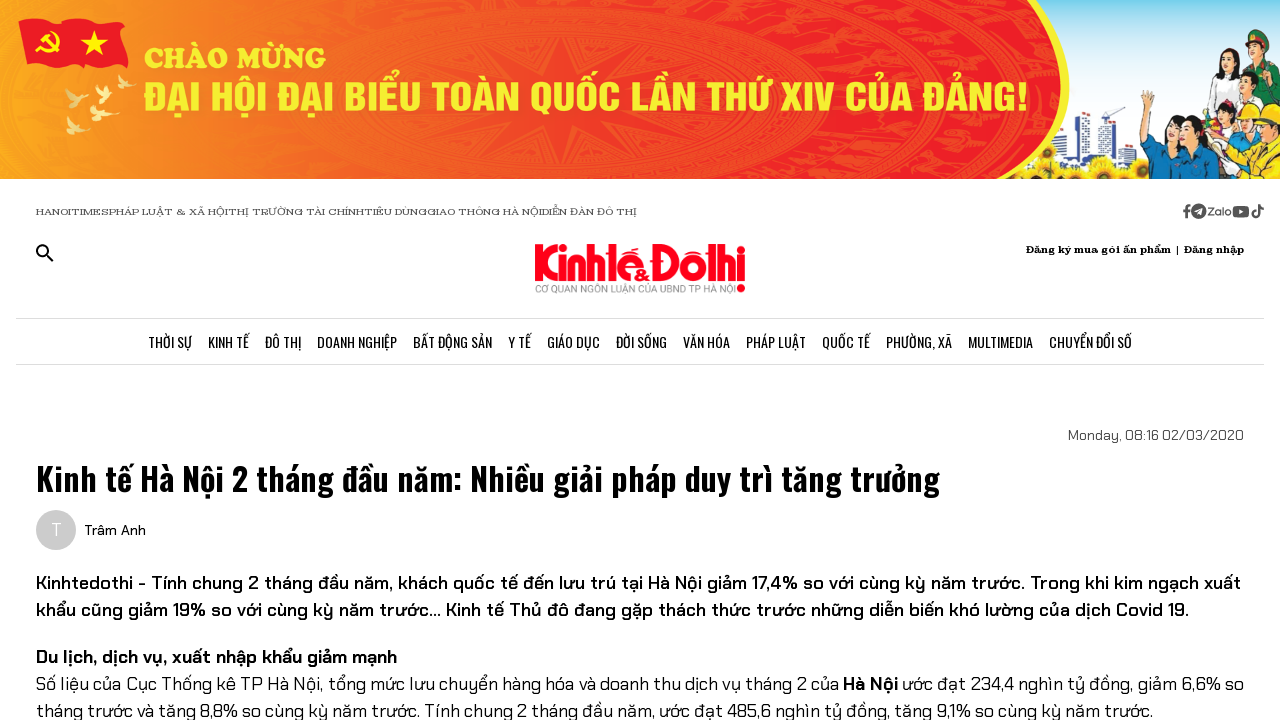

--- FILE ---
content_type: text/html;charset=utf-8
request_url: https://kinhtedothi.vn/kinh-te-ha-noi-2-thang-dau-nam-nhieu-giai-phap-duy-tri-tang-truong.html
body_size: 82820
content:
<!DOCTYPE html><html  lang="vi" data-capo=""><head><meta charset="utf-8">
<meta name="viewport" content="width=device-width, initial-scale=1">
<title>Kinh tế Hà Nội 2 tháng đầu năm: Nhiều giải pháp duy trì tăng trưởng</title>
<script src="https://accounts.google.com/gsi/client" async defer></script>
<script src="https://sdk.moneyoyo.com/v1/webpush.js?pid=qZ6F_KPRHI2rs3B5EFNgyg" async></script>
<script src="https://images.dmca.com/Badges/DMCABadgeHelper.min.js"></script>
<link rel="stylesheet" href="/styles/trangchitiet.80dd5879.css">
<link rel="stylesheet" href="/_nuxt/entry.DojAWVo9.css">
<link rel="stylesheet" href="/_nuxt/swiper-vue.JG58ooqa.css">
<link rel="stylesheet" href="/_nuxt/page.DMqTu_71.css">
<link rel="modulepreload" as="script" crossorigin href="/_nuxt/DRWNfmaA.js">
<link rel="modulepreload" as="script" crossorigin href="/_nuxt/ETdSRtfG.js">
<link rel="modulepreload" as="script" crossorigin href="/_nuxt/hadDMNfp.js">
<link rel="modulepreload" as="script" crossorigin href="/_nuxt/DXMnuqxB.js">
<link rel="modulepreload" as="script" crossorigin href="/_nuxt/C52w42kS.js">
<link rel="modulepreload" as="script" crossorigin href="/_nuxt/D-tr_Cbd.js">
<link rel="modulepreload" as="script" crossorigin href="/_nuxt/BB-vJ_HM.js">
<link rel="modulepreload" as="script" crossorigin href="/_nuxt/D23shZqH.js">
<link rel="modulepreload" as="script" crossorigin href="/_nuxt/B57U2SCi.js">
<meta name="description" content="Kinhtedothi - Tính chung 2 tháng đầu năm, khách quốc tế đến lưu trú tại Hà Nội giảm 17,4% so với cùng kỳ năm trước. Trong khi kim ngạch xuất khẩu cũng giảm 19% so với cùng kỳ năm trước… Kinh tế Thủ đô đang gặp thách thức trước những diễn biến khó lường của dịch Covid 19.">
<meta property="og:title" content="Kinh tế Hà Nội 2 tháng đầu năm: Nhiều giải pháp duy trì tăng trưởng">
<meta property="og:description" content="Kinhtedothi - Tính chung 2 tháng đầu năm, khách quốc tế đến lưu trú tại Hà Nội giảm 17,4% so với cùng kỳ năm trước. Trong khi kim ngạch xuất khẩu cũng giảm 19% so với cùng kỳ năm trước… Kinh tế Thủ đô đang gặp thách thức trước những diễn biến khó lường của dịch Covid 19.">
<meta property="og:type" content="article">
<meta property="og:url" content="https://kinhtedothi.vn/kinh-te-ha-noi-2-thang-dau-nam-nhieu-giai-phap-duy-tri-tang-truong.html">
<meta property="og:image" content="https://resource.kinhtedothi.vn/2021/12/25/e96bebe6-22c3-4b8f-b875-328091412cff.jpg?w=1200&h=630&q=80">
<meta property="og:image:width" content="1200">
<meta property="og:image:height" content="630">
<meta property="og:site_name" content="Báo Kinh Tế Đô Thị">
<meta name="twitter:card" content="summary_large_image">
<meta name="twitter:title" content="Kinh tế Hà Nội 2 tháng đầu năm: Nhiều giải pháp duy trì tăng trưởng">
<meta name="twitter:description" content="Kinhtedothi - Tính chung 2 tháng đầu năm, khách quốc tế đến lưu trú tại Hà Nội giảm 17,4% so với cùng kỳ năm trước. Trong khi kim ngạch xuất khẩu cũng giảm 19% so với cùng kỳ năm trước… Kinh tế Thủ đô đang gặp thách thức trước những diễn biến khó lường của dịch Covid 19.">
<meta name="twitter:image" content="https://resource.kinhtedothi.vn/2021/12/25/e96bebe6-22c3-4b8f-b875-328091412cff.jpg?w=1200&h=630&q=80">
<meta name="google-site-verification" content="pubUt4-xjlwy4h8J-jygcJjDh1FHNBuHCMLmmXYezlw">
<link rel="icon" href="/favicon.ico">
<link rel="canonical" href="https://kinhtedothi.vn/kinh-te-ha-noi-2-thang-dau-nam-nhieu-giai-phap-duy-tri-tang-truong.html">
<meta name="author" content="Báo Kinh Tế Đô Thị">
<meta name="publisher" content="Báo Kinh Tế Đô Thị">
<meta name="robots" content="index,follow,noodp,noarchive">
<meta name="news_keywords" content="kinh tế hà nội,Tăng trưởng,CPI,Khách du lịch">
<script type="application/ld+json" data-hid="3f06a97">{"@context":"https://schema.org","@type":"Organization","name":"Báo Kinh Tế Đô Thị","url":"https://kinhtedothi.vn","logo":"https://resource.kinhtedothi.vn/resources2025/1/users/1/thumb-ktdt-1749038033.png","sameAs":["https://www.facebook.com/kinhtedothi.vn"]}</script>
<script type="application/ld+json" data-hid="6bc58dc">{"@context":"http://schema.org","@type":"WebSite","name":"Kinh tế Hà Nội 2 tháng đầu năm: Nhiều giải pháp duy trì tăng trưởng","alternateName":"Kinhtedothi - Tính chung 2 tháng đầu năm, khách quốc tế đến lưu trú tại Hà Nội giảm 17,4% so với cùng kỳ năm trước. Trong khi kim ngạch xuất khẩu cũng giảm 19% so với cùng kỳ năm trước… Kinh tế Thủ đô đang gặp thách thức trước những diễn biến khó lường của dịch Covid 19.","url":"https://kinhtedothi.vn/kinh-te-ha-noi-2-thang-dau-nam-nhieu-giai-phap-duy-tri-tang-truong.html"}</script>
<script type="application/ld+json" data-hid="1b77ee5">{"@context":"http://schema.org","@type":"NewsArticle","mainEntityOfPage":{"@type":"WebPage","@id":"https://kinhtedothi.vn/kinh-te-ha-noi-2-thang-dau-nam-nhieu-giai-phap-duy-tri-tang-truong.html"},"headline":"Kinh tế Hà Nội 2 tháng đầu năm: Nhiều giải pháp duy trì tăng trưởng","description":"Kinhtedothi - Tính chung 2 tháng đầu năm, khách quốc tế đến lưu trú tại Hà Nội giảm 17,4% so với cùng kỳ năm trước. Trong khi kim ngạch xuất khẩu cũng giảm 19% so với cùng kỳ năm trước… Kinh tế Thủ đô đang gặp thách thức trước những diễn biến khó lường của dịch Covid 19.","image":{"@type":"ImageObject","url":"https://resource.kinhtedothi.vn/2021/12/25/e96bebe6-22c3-4b8f-b875-328091412cff.jpg","width":720,"height":480},"datePublished":"2020-03-02T08:16:00+0700","dateModified":"2020-03-02T08:16:00+0700","author":{"@type":"Organization","name":"Báo Kinh Tế Đô Thị"},"publisher":{"@type":"Organization","name":"Báo Kinh Tế Đô Thị","logo":{"@type":"ImageObject","url":"https://resource.kinhtedothi.vn/resources2025/1/users/1/thumb-ktdt-1749038033.png","width":500,"height":112}},"about":["kinh tế hà nội","Tăng trưởng","CPI","Khách du lịch"]}</script>
<script type="application/ld+json" data-hid="0b8553">{"@context":"http://schema.org","@type":"BreadcrumbList","itemListElement":[{"@type":"ListItem","position":1,"name":"Báo Kinh Tế Đô Thị","item":"https://kinhtedothi.vn"},{"@type":"ListItem","position":2,"name":"Kinh tế","item":"https://kinhtedothi.vn/kinh-te"},{"@type":"ListItem","position":3,"name":"Thị trường","item":"https://kinhtedothi.vn/kinh-te/thi-truong"}]}</script>
<script type="module" src="/_nuxt/DRWNfmaA.js" crossorigin></script></head><body  class="!overflow-x-hidden max-w-screen min-h-screen w-full h-full text-black max-w-full w-full overflow-x-hidden"><div id="__nuxt"><!--[--><!--[--><!--[--><!--[--><!--[--><div class="nuxt-loading-indicator" style="position:fixed;top:0;right:0;left:0;pointer-events:none;width:auto;height:3px;opacity:0;background:repeating-linear-gradient(to right,#00dc82 0%,#34cdfe 50%,#0047e1 100%);background-size:Infinity% auto;transform:scaleX(0%);transform-origin:left;transition:transform 0.1s, height 0.4s, opacity 0.4s;z-index:999999;"></div><!----><main class="w-screen relative h-screen overflow-x-hidden overflow-y-auto" id="page_4"><!--[--><div class="KTDT_system_design bg-white" data-v-8c10cefc><!----><header class="header" data-v-8c10cefc><div class="image-top-fluit" data-v-8c10cefc><a href="/su-kien/dai-hoi-dai-bieu-toan-quoc-lan-thu-xiv-cua-dang-cong-san-viet-nam" class="" title="Đại hội đại biểu toàn quốc lần thứ XIV của Đảng Cộng sản Việt Nam" data-v-8c10cefc><picture data-v-8c10cefc><source srcset="https://resource.kinhtedothi.vn/resources2025/1/users/1/chao-mung-dh-dang-1768272377.png" media="(max-width: 767px)" data-v-8c10cefc><source srcset="https://resource.kinhtedothi.vn/resources2025/1/users/1/chao-mung-dh-dang-1768272377.png" media="(min-width: 768px)" data-v-8c10cefc><img src="https://resource.kinhtedothi.vn/resources2025/1/users/1/chao-mung-dh-dang-1768272377.png" title="Đại hội đại biểu toàn quốc lần thứ XIV của Đảng Cộng sản Việt Nam" alt="Đại hội đại biểu toàn quốc lần thứ XIV của Đảng Cộng sản Việt Nam" width="100%" data-v-8c10cefc></picture></a></div><nav class="header-menu" data-v-8c10cefc><div class="menu-item px-[20px]" data-v-8c10cefc><a href="https://hanoitimes.vn/" rel="noopener noreferrer" data-v-8c10cefc> HANOITIMES </a><a href="https://phapluatxahoi.kinhtedothi.vn/" rel="noopener noreferrer" data-v-8c10cefc><div data-v-8c10cefc>Pháp Luật &amp; Xã hội</div></a><a href="https://thitruongtaichinh.kinhtedothi.vn/" rel="noopener noreferrer" data-v-8c10cefc><div data-v-8c10cefc>Thị trường tài chính</div></a><a href="https://tieudung.kinhtedothi.vn/" rel="noopener noreferrer" data-v-8c10cefc><div data-v-8c10cefc>Tiêu Dùng</div></a><a href="https://giaothonghanoi.kinhtedothi.vn/" rel="noopener noreferrer" data-v-8c10cefc><div data-v-8c10cefc>Giao thông hà nội</div></a><a href="https://diendandothi.kinhtedothi.vn/" rel="noopener noreferrer" data-v-8c10cefc><div data-v-8c10cefc>Diễn đàn đô thị</div></a></div><div class="flex gap-3 items-center menu-icon" data-v-8c10cefc><svg width="8" height="15" viewBox="0 0 8 15" fill="none" xmlns="http://www.w3.org/2000/svg" data-v-8c10cefc><path d="M7.12891 8.125H5.07812V14.25H2.34375V8.125H0.128906V5.58203H2.34375V3.66797C2.36198 2.55599 2.66276 1.70833 3.24609 1.125C3.84766 0.541667 4.64974 0.25 5.65234 0.25C6.16276 0.25 6.60938 0.277344 6.99219 0.332031C7.39323 0.386719 7.60286 0.414062 7.62109 0.414062V2.57422H6.52734C5.98047 2.59245 5.60677 2.73828 5.40625 3.01172C5.1875 3.26693 5.07812 3.57682 5.07812 3.94141V5.58203H7.51172L7.12891 8.125Z" fill="#555555" data-v-8c10cefc></path></svg><svg width="16" height="17" viewBox="0 0 14 15" fill="none" xmlns="http://www.w3.org/2000/svg" data-v-8c10cefc><path d="M1.96875 2.46484C3.29948 1.13411 4.90365 0.46875 6.78125 0.46875C8.65885 0.46875 10.2539 1.13411 11.5664 2.46484C12.8971 3.77734 13.5625 5.3724 13.5625 7.25C13.5625 9.1276 12.8971 10.7318 11.5664 12.0625C10.2539 13.375 8.65885 14.0312 6.78125 14.0312C4.90365 14.0312 3.29948 13.375 1.96875 12.0625C0.65625 10.7318 0 9.1276 0 7.25C0 5.3724 0.65625 3.77734 1.96875 2.46484ZM10.1172 5.11719C10.1536 4.89844 10.1172 4.74349 10.0078 4.65234C9.91667 4.54297 9.79818 4.51562 9.65234 4.57031L3.11719 7.11328C2.88021 7.1862 2.7526 7.27734 2.73438 7.38672C2.73438 7.49609 2.83464 7.57812 3.03516 7.63281L4.70312 8.15234L8.58594 5.71875C8.69531 5.64583 8.77734 5.63672 8.83203 5.69141C8.85026 5.70964 8.84115 5.73698 8.80469 5.77344L5.66016 8.61719L5.52344 10.3398C5.65104 10.3398 5.76953 10.2852 5.87891 10.1758L6.69922 9.38281L8.39453 10.6406C8.72266 10.8229 8.92318 10.7318 8.99609 10.3672L10.1172 5.11719Z" fill="#555555" data-v-8c10cefc></path></svg><svg width="25" height="11" viewBox="0 0 22 8" fill="none" xmlns="http://www.w3.org/2000/svg" data-v-8c10cefc><path d="M13.5933 0.335442H14.8461C14.8461 2.75512 14.8461 5.17479 14.8461 7.59447C14.4408 7.53305 13.7529 7.79099 13.6056 7.26284C13.581 4.9537 13.6056 2.64457 13.6056 0.335442H13.5933Z" fill="#555555" data-v-8c10cefc></path><path d="M0.782506 0.42142C2.73544 0.42142 4.67609 0.409137 6.62903 0.42142C6.61675 0.802181 6.59218 1.20751 6.33425 1.51457C5.00773 3.14816 3.70577 4.80631 2.36696 6.4399C3.77946 6.4399 5.19196 6.4399 6.60447 6.4399C6.5799 6.77153 6.69044 7.15229 6.48164 7.43479C6.34653 7.61903 6.10088 7.60675 5.90436 7.60675C4.13566 7.60675 2.36696 7.60675 0.598267 7.60675C0.598267 7.23827 0.598267 6.83294 0.868484 6.53816C2.18272 4.90457 3.52153 3.29555 4.82349 1.66196C3.4724 1.66196 2.13359 1.66196 0.782506 1.66196C0.782506 1.25664 0.782506 0.839029 0.782506 0.433703V0.42142Z" fill="#555555" data-v-8c10cefc></path><path d="M17.9659 2.01816C19.3661 1.71109 20.8891 2.62001 21.2699 3.98338C21.7489 5.39588 20.8769 7.0786 19.4152 7.52077C18.187 7.95066 16.7008 7.38566 16.0621 6.26794C15.5585 5.44501 15.5339 4.35186 15.9884 3.50436C16.3691 2.75512 17.1184 2.2024 17.9536 2.03044L17.9659 2.01816ZM17.9413 3.24642C17.0815 3.5412 16.6271 4.57294 16.9587 5.39588C17.2289 6.18197 18.1624 6.66099 18.9731 6.41534C19.8943 6.19425 20.447 5.12566 20.1276 4.2536C19.8574 3.39381 18.8011 2.89023 17.9413 3.23414V3.24642Z" fill="#555555" data-v-8c10cefc></path><path d="M7.58707 3.03762C8.26262 2.21468 9.44175 1.80936 10.4858 2.10414C10.8297 2.19012 11.1368 2.36207 11.4438 2.53403C11.4438 2.44805 11.4438 2.26381 11.4315 2.17783C11.8246 2.17783 12.2176 2.17783 12.6107 2.17783C12.6107 3.98338 12.6107 5.80121 12.6107 7.60675C12.3159 7.60675 12.0334 7.63132 11.7386 7.5699C11.5421 7.48392 11.4807 7.27512 11.3947 7.10316C10.3138 7.93838 8.60653 7.74186 7.69762 6.73468C6.73957 5.75207 6.69044 4.08164 7.57479 3.03762H7.58707ZM9.17153 3.28327C8.26262 3.60262 7.83273 4.7449 8.28718 5.56784C8.68023 6.37849 9.77338 6.71012 10.5595 6.26794C11.2841 5.88718 11.6281 4.9537 11.3087 4.20447C11.0016 3.39381 9.98218 2.93936 9.17153 3.27099V3.28327Z" fill="#555555" data-v-8c10cefc></path></svg><svg width="18" height="12" viewBox="0 0 16 11" fill="none" xmlns="http://www.w3.org/2000/svg" data-v-8c10cefc><path d="M15.0117 1.66797C15.3398 2.81641 15.3398 5.27734 15.3398 5.27734C15.3398 5.27734 15.3398 7.71094 15.0117 8.88672C14.8477 9.54297 14.3281 10.0352 13.6992 10.1992C12.5234 10.5 7.875 10.5 7.875 10.5C7.875 10.5 3.19922 10.5 2.02344 10.1992C1.39453 10.0352 0.875 9.54297 0.710938 8.88672C0.382812 7.71094 0.382812 5.27734 0.382812 5.27734C0.382812 5.27734 0.382812 2.81641 0.710938 1.66797C0.875 1.01172 1.39453 0.492188 2.02344 0.328125C3.19922 0 7.875 0 7.875 0C7.875 0 12.5234 0 13.6992 0.328125C14.3281 0.492188 14.8477 1.01172 15.0117 1.66797ZM6.34375 7.49219L10.2266 5.27734L6.34375 3.0625V7.49219Z" fill="#555555" data-v-8c10cefc></path></svg><svg width="14" height="16" viewBox="0 0 14 16" fill="none" xmlns="http://www.w3.org/2000/svg" data-v-8c10cefc><path d="M13.75 5.99219C12.5195 6.01953 11.3711 5.63672 10.3867 4.92578V9.82031C10.3867 13.2383 6.66797 15.3711 3.71484 13.6758C0.761719 11.9531 0.761719 7.6875 3.71484 5.96484C4.5625 5.47266 5.57422 5.28125 6.55859 5.41797V7.87891C5.05469 7.38672 3.60547 8.72656 3.93359 10.2578C4.28906 11.7891 6.14844 12.3906 7.32422 11.3242C7.73438 10.9414 7.98047 10.3945 7.98047 9.82031V0.25H10.3867C10.3867 0.46875 10.3867 0.660156 10.4414 0.878906C10.6055 1.78125 11.125 2.57422 11.918 3.06641C12.4375 3.42188 13.0938 3.61328 13.75 3.61328V5.99219Z" fill="#555555" data-v-8c10cefc></path></svg></div></nav><div class="mb-header-logo-container" data-v-8c10cefc><a href="/" class="text-center" data-v-8c10cefc><img loading="auto" class="mx-auto w-[150px]" src="/images/ktdt/logo_ktdt.png" alt="Logo" data-v-8c10cefc></a></div><div class="header-main px-[20px]" data-v-8c10cefc><div class="main__action flex-1 text-start flex gap-[16px]" data-v-8c10cefc><svg xmlns="http://www.w3.org/2000/svg" class="icon lg:hidden inline-block" width="24" height="16" viewBox="0 0 24 16" fill="none" data-v-8c10cefc><path fill-rule="evenodd" clip-rule="evenodd" d="M0 1.63477C0 1.3364 0.118526 1.05025 0.329505 0.83927C0.540483 0.628292 0.826631 0.509766 1.125 0.509766H22.875C23.1734 0.509766 23.4595 0.628292 23.6705 0.83927C23.8815 1.05025 24 1.3364 24 1.63477C24 1.93313 23.8815 2.21928 23.6705 2.43026C23.4595 2.64124 23.1734 2.75977 22.875 2.75977H1.125C0.826631 2.75977 0.540483 2.64124 0.329505 2.43026C0.118526 2.21928 0 1.93313 0 1.63477ZM0 8.00977C0 7.7114 0.118526 7.42525 0.329505 7.21427C0.540483 7.00329 0.826631 6.88477 1.125 6.88477H22.875C23.1734 6.88477 23.4595 7.00329 23.6705 7.21427C23.8815 7.42525 24 7.7114 24 8.00977C24 8.30813 23.8815 8.59428 23.6705 8.80526C23.4595 9.01624 23.1734 9.13477 22.875 9.13477H1.125C0.826631 9.13477 0.540483 9.01624 0.329505 8.80526C0.118526 8.59428 0 8.30813 0 8.00977ZM1.125 13.2598C0.826631 13.2598 0.540483 13.3783 0.329505 13.5893C0.118526 13.8002 0 14.0864 0 14.3848C0 14.6831 0.118526 14.9693 0.329505 15.1803C0.540483 15.3912 0.826631 15.5098 1.125 15.5098H22.875C23.1734 15.5098 23.4595 15.3912 23.6705 15.1803C23.8815 14.9693 24 14.6831 24 14.3848C24 14.0864 23.8815 13.8002 23.6705 13.5893C23.4595 13.3783 23.1734 13.2598 22.875 13.2598H1.125Z" fill="black" data-v-8c10cefc></path></svg><svg xmlns="http://www.w3.org/2000/svg" width="18" height="18" viewBox="0 0 18 18" fill="none" data-v-8c10cefc><path d="M12.5 11.2648H11.71L11.43 10.9948C12.4439 9.81879 13.0011 8.31746 13 6.76477C13 5.47919 12.6188 4.22248 11.9046 3.15356C11.1903 2.08464 10.1752 1.25152 8.98744 0.759549C7.79973 0.267579 6.49279 0.138858 5.23192 0.389661C3.97104 0.640465 2.81285 1.25953 1.90381 2.16857C0.994767 3.07761 0.375703 4.2358 0.124899 5.49668C-0.125905 6.75756 0.00281635 8.06449 0.494786 9.25221C0.986756 10.4399 1.81988 11.4551 2.8888 12.1693C3.95772 12.8835 5.21442 13.2648 6.5 13.2648C8.11 13.2648 9.59 12.6748 10.73 11.6948L11 11.9748V12.7648L16 17.7548L17.49 16.2648L12.5 11.2648ZM6.5 11.2648C4.01 11.2648 2 9.25477 2 6.76477C2 4.27477 4.01 2.26477 6.5 2.26477C8.99 2.26477 11 4.27477 11 6.76477C11 9.25477 8.99 11.2648 6.5 11.2648Z" fill="black" data-v-8c10cefc></path></svg></div><div class="header-logo" data-v-8c10cefc><a href="/" class="text-center" data-v-8c10cefc><h2 data-v-8c10cefc><img loading="auto" class="mx-auto" src="/images/ktdt/logo_ktdt.png" alt="Logo" data-v-8c10cefc></h2></a></div><div class="main__auth flex-1 flex items-center justify-end gap-3 text-end" data-v-8c10cefc><span data-v-8c10cefc>Đăng ký mua gói ấn phẩm</span><span data-v-8c10cefc>|</span><span class="cursor-pointer" data-v-8c10cefc>Đăng nhập</span></div></div><div class="nav-bar sm:h-[47px]" data-v-8c10cefc><nav class="w-full transition-all duration-300 relative content-wrap style-scroll" template="Top" dataloading="Silent" additions data-component-id="component-navigation-top-trang-chu" data-loaded="false" data-loading="false" code="component-navigation-top-trang-chu" taxonomy="Navigations" typegetdata="MD5" loading="false" data-v-8c10cefc><div class="flex gap-3 items-center"><div id="nav-bar" class="navigation-top-pc flex items-center lg:py-0 py-2 lg:border-[0px] border-b-[1px] border-t-[1px] border-solid border-[#ddd] border-l-[0px] border-r-[0px]"><button class="bg-transparent px-[16px] lg:hidden block border-r-[2px] border-r-[#eee]"><a href="/" class=""><svg xmlns="http://www.w3.org/2000/svg" class="w-[16px] h-[16px]" viewBox="0 0 576 512"><path d="M575.8 255.5c0 18-15 32.1-32 32.1l-32 0 .7 160.2c0 2.7-.2 5.4-.5 8.1l0 16.2c0 22.1-17.9 40-40 40l-16 0c-1.1 0-2.2 0-3.3-.1c-1.4 .1-2.8 .1-4.2 .1L416 512l-24 0c-22.1 0-40-17.9-40-40l0-24 0-64c0-17.7-14.3-32-32-32l-64 0c-17.7 0-32 14.3-32 32l0 64 0 24c0 22.1-17.9 40-40 40l-24 0-31.9 0c-1.5 0-3-.1-4.5-.2c-1.2 .1-2.4 .2-3.6 .2l-16 0c-22.1 0-40-17.9-40-40l0-112c0-.9 0-1.9 .1-2.8l0-69.7-32 0c-18 0-32-14-32-32.1c0-9 3-17 10-24L266.4 8c7-7 15-8 22-8s15 2 21 7L564.8 231.5c8 7 12 15 11 24z"></path></svg></a></button><div class="nav-container flex-1 px-[16px] xl:px-0"><!----><!--[--><!--[--><div class="nav-item default-nav"><div class="nav-title"><!--[--><a href="/thoi-su" class="nav-link">Thời Sự</a><!--]--></div><div class="dropdown-container"><div id="nav-bar" class="navigation-top-pc flex items-center lg:py-0 py-2 lg:border-[0px] border-b-[1px] border-t-[1px] border-solid border-[#ddd] border-l-[0px] border-r-[0px]"><button class="bg-transparent px-[16px] lg:hidden block border-r-[2px] border-r-[#eee]"><a href="/" class=""><svg xmlns="http://www.w3.org/2000/svg" class="w-[16px] h-[16px]" viewBox="0 0 576 512"><path d="M575.8 255.5c0 18-15 32.1-32 32.1l-32 0 .7 160.2c0 2.7-.2 5.4-.5 8.1l0 16.2c0 22.1-17.9 40-40 40l-16 0c-1.1 0-2.2 0-3.3-.1c-1.4 .1-2.8 .1-4.2 .1L416 512l-24 0c-22.1 0-40-17.9-40-40l0-24 0-64c0-17.7-14.3-32-32-32l-64 0c-17.7 0-32 14.3-32 32l0 64 0 24c0 22.1-17.9 40-40 40l-24 0-31.9 0c-1.5 0-3-.1-4.5-.2c-1.2 .1-2.4 .2-3.6 .2l-16 0c-22.1 0-40-17.9-40-40l0-112c0-.9 0-1.9 .1-2.8l0-69.7-32 0c-18 0-32-14-32-32.1c0-9 3-17 10-24L266.4 8c7-7 15-8 22-8s15 2 21 7L564.8 231.5c8 7 12 15 11 24z"></path></svg></a></button><div class="nav-container flex-1 px-[16px] xl:px-0"><!----><!--[--><!--[--><div class="nav-item"><div class="nav-title"><!--[--><a href="/thoi-su/tin-tuc" class="nav-link">Tin Tức</a><!--]--></div></div><!--]--><!--[--><div class="nav-item"><div class="nav-title"><!--[--><a href="/thoi-su/nghi-quyet-dang-vao-cuoc-song" class="nav-link">Nghị Quyết Đảng Vào Cuộc Sống</a><!--]--></div></div><!--]--><!--[--><div class="nav-item"><div class="nav-title"><!--[--><a href="/thoi-su/thong-tin-doi-ngoai" class="nav-link">Thông Tin Đối Ngoại</a><!--]--></div></div><!--]--><!--[--><div class="nav-item"><div class="nav-title"><!--[--><a href="/thoi-su/cai-cach-hanh-chinh" class="nav-link">Cải Cách Hành Chính</a><!--]--></div></div><!--]--><!--[--><div class="nav-item"><div class="nav-title"><!--[--><a href="/thoi-su/nhan-su" class="nav-link">Nhân Sự</a><!--]--></div></div><!--]--><!--[--><div class="nav-item"><div class="nav-title"><!--[--><a href="/thoi-su/quan-huyen" class="nav-link">Tin quận huyện</a><!--]--></div></div><!--]--><!--]--></div></div></div></div><!--]--><!--[--><div class="nav-item default-nav"><div class="nav-title"><!--[--><a href="/kinh-te" class="nav-link">Kinh Tế</a><!--]--></div><div class="dropdown-container"><div id="nav-bar" class="navigation-top-pc flex items-center lg:py-0 py-2 lg:border-[0px] border-b-[1px] border-t-[1px] border-solid border-[#ddd] border-l-[0px] border-r-[0px]"><button class="bg-transparent px-[16px] lg:hidden block border-r-[2px] border-r-[#eee]"><a href="/" class=""><svg xmlns="http://www.w3.org/2000/svg" class="w-[16px] h-[16px]" viewBox="0 0 576 512"><path d="M575.8 255.5c0 18-15 32.1-32 32.1l-32 0 .7 160.2c0 2.7-.2 5.4-.5 8.1l0 16.2c0 22.1-17.9 40-40 40l-16 0c-1.1 0-2.2 0-3.3-.1c-1.4 .1-2.8 .1-4.2 .1L416 512l-24 0c-22.1 0-40-17.9-40-40l0-24 0-64c0-17.7-14.3-32-32-32l-64 0c-17.7 0-32 14.3-32 32l0 64 0 24c0 22.1-17.9 40-40 40l-24 0-31.9 0c-1.5 0-3-.1-4.5-.2c-1.2 .1-2.4 .2-3.6 .2l-16 0c-22.1 0-40-17.9-40-40l0-112c0-.9 0-1.9 .1-2.8l0-69.7-32 0c-18 0-32-14-32-32.1c0-9 3-17 10-24L266.4 8c7-7 15-8 22-8s15 2 21 7L564.8 231.5c8 7 12 15 11 24z"></path></svg></a></button><div class="nav-container flex-1 px-[16px] xl:px-0"><!----><!--[--><!--[--><div class="nav-item"><div class="nav-title"><!--[--><a href="/kinh-te/thi-truong" class="nav-link">Thị Trường</a><!--]--></div></div><!--]--><!--[--><div class="nav-item"><div class="nav-title"><!--[--><a href="/kinh-te/tai-chinh-chung-khoan" class="nav-link">Tài Chính - Chứng Khoán</a><!--]--></div></div><!--]--><!--[--><div class="nav-item"><div class="nav-title"><!--[--><a href="/kinh-te/du-lich-am-thuc" class="nav-link">Du Lịch - Ẩm Thực</a><!--]--></div></div><!--]--><!--[--><div class="nav-item"><div class="nav-title"><!--[--><a href="/kinh-te/hang-viet" class="nav-link">Hàng Việt</a><!--]--></div></div><!--]--><!--[--><div class="nav-item"><div class="nav-title"><!--[--><a href="/kinh-te/nong-thon-moi" class="nav-link">Nông Thôn Mới</a><!--]--></div></div><!--]--><!--[--><div class="nav-item"><div class="nav-title"><!--[--><a href="/kinh-te/tinh-hoa-am-thuc-ha-noi" class="nav-link">Tinh hoa ẩm thực Hà Nội</a><!--]--></div></div><!--]--><!--]--></div></div></div></div><!--]--><!--[--><div class="nav-item layout-nav"><div class="nav-title"><!--[--><a href="/do-thi" class="nav-link">Đô Thị</a><!--]--></div><div class="dropdown-container"><div class="dropdown"><div class="h-full"><section id="section_224" class="section-navigation" dataloading="Eager" stylesheets data-v-35d9cf96><div class="setting_background setting-background" data-v-35d9cf96><div class="main-label" data-v-35d9cf96><a href="/do-thi" class="" data-v-35d9cf96><span data-v-35d9cf96>Đô thị</span></a></div><div class="section-content flex" data-v-35d9cf96><div class="section-navigation-actions" data-v-35d9cf96><ul class="category_list category-list" data-v-35d9cf96><!--[--><li class="category_item category-item" data-v-35d9cf96><span data-v-35d9cf96><a href="/do-thi/do-thi-24h" class="" data-v-35d9cf96>Đô thị 24h</a></span></li><li class="category_item category-item" data-v-35d9cf96><span data-v-35d9cf96><a href="/do-thi/giao-thong" class="" data-v-35d9cf96>Giao thông</a></span></li><li class="category_item category-item" data-v-35d9cf96><span data-v-35d9cf96><a href="/do-thi/moi-truong" class="" data-v-35d9cf96>Môi trường</a></span></li><li class="category_item category-item" data-v-35d9cf96><span data-v-35d9cf96><a href="/do-thi/quy-hoach-xay-dung" class="" data-v-35d9cf96>Quy hoạch - Xây dựng</a></span></li><!--]--></ul></div><div class="section-layout" data-v-35d9cf96><div class="section_layout border-custom" data-v-35d9cf96><!--[--><div><div class="h-full"><section id="section_226" class="" data-v-936bf7f8><div class="section_layout section-layout setting_background setting-background" data-v-936bf7f8><!----><div class="section-wrap border-custom two_col_layout" data-v-936bf7f8 data-v-7f52812d><!--[--><div class="section_item section-item section_226_item_1" data-v-7f52812d><div class="h-full" data-v-7f52812d><div id="component_178" template="Article" dataloading="Silent" useexclusion="false" enableexclusion="false" enableadvertising="true" type="COMPONENT" code="mega-menu-do-thi" taxonomy="Collections" data-component-id="mega-menu-do-thi" data-loaded="false" data-loading="false" loading="false"><!----><div class="collection collection-container border-custom overflow-hidden"><!--[--><!--[--><div class="skeleton-wrapper first:mt-2 mb-2 last:mb-0"><!--[--><div class="skeleton-image" style="width:150px;height:80px;"></div><!--]--><!--[--><div class="skeleton-text"><!--[--><div class="skeleton-line long"></div><div class="skeleton-line long"></div><!--]--><div class="skeleton-line short"></div></div><!--]--></div><!--]--><!--[--><div class="skeleton-wrapper first:mt-2 mb-2 last:mb-0"><!--[--><div class="skeleton-image" style="width:150px;height:80px;"></div><!--]--><!--[--><div class="skeleton-text"><!--[--><div class="skeleton-line long"></div><div class="skeleton-line long"></div><!--]--><div class="skeleton-line short"></div></div><!--]--></div><!--]--><!--[--><div class="skeleton-wrapper first:mt-2 mb-2 last:mb-0"><!--[--><div class="skeleton-image" style="width:150px;height:80px;"></div><!--]--><!--[--><div class="skeleton-text"><!--[--><div class="skeleton-line long"></div><div class="skeleton-line long"></div><!--]--><div class="skeleton-line short"></div></div><!--]--></div><!--]--><!--[--><div class="skeleton-wrapper first:mt-2 mb-2 last:mb-0"><!--[--><div class="skeleton-image" style="width:150px;height:80px;"></div><!--]--><!--[--><div class="skeleton-text"><!--[--><div class="skeleton-line long"></div><div class="skeleton-line long"></div><!--]--><div class="skeleton-line short"></div></div><!--]--></div><!--]--><!--]--></div></div></div></div><div class="section_item section-item section_226_item_2" data-v-7f52812d><div class="h-full" data-v-7f52812d><section id="section_1524" class="" data-v-936bf7f8><div class="section_layout section-layout setting_background setting-background" data-v-936bf7f8><!----><div class="section-wrap border-custom basic_column" data-v-936bf7f8 data-v-7f52812d><!--[--><div class="section_item section-item section_1524_item_1" data-v-7f52812d><div class="h-full" data-v-7f52812d><div id="component_182" class="component" template="SEARCH_TREND" dataloading="Silent" data-component-id="page_test/com_xu-huong-tim-kiem" data-loaded="false" data-loading="false" type="COMPONENT" code="page_test/com_xu-huong-tim-kiem" taxonomy="Others" loading="false"><!----><ul class="trend-list"><li class="trend-item"><span class="trend-name">Hà Nội</span></li><li class="trend-item"><span class="trend-name">bất động sản</span></li><li class="trend-item"><span class="trend-name">nhà tập thể</span></li><li class="trend-item"><span class="trend-name">Quy hoạch Hà Nội</span></li><li class="trend-item"><span class="trend-name">Huyện Đông Anh</span></li><li class="trend-item"><span class="trend-name">Pháp luật &amp; xã hội</span></li></ul></div></div></div><div class="section_item section-item section_1524_item_2" data-v-7f52812d><div class="h-full" data-v-7f52812d><div id="component_1537" class="component" template="FOLLOW_UP" dataloading="Silent" data-component-id="page_trang-chu-ktdt/com_follow-up" data-loaded="false" data-loading="false" type="COMPONENT" code="page_trang-chu-ktdt/com_follow-up" taxonomy="Others" loading="false"><div class="label-component">Theo dõi Kinh Tế Đô Thị Trên</div><ul class="social-list"><li class="social-item facebook"><span><svg xmlns="http://www.w3.org/2000/svg" class="w-16px h-16px" viewBox="0 0 320 512"><path fill="currentColor" d="M80 299.3V512H196V299.3h86.5l18-97.8H196V166.9c0-51.7 20.3-71.5 72.7-71.5c16.3 0 29.4 .4 37 1.2V7.9C291.4 4 256.4 0 236.2 0C129.3 0 80 50.5 80 159.4v42.1H14v97.8H80z"></path></svg></span></li><li class="social-item twitter"><span><svg xmlns="http://www.w3.org/2000/svg" width="22" height="18" viewBox="0 0 22 18" fill="none"><path fill-rule="evenodd" clip-rule="evenodd" d="M19.2779 0.165224C19.5357 0.0567033 19.8179 0.0192753 20.0951 0.056835C20.3723 0.0943947 20.6344 0.205569 20.8541 0.378787C21.0738 0.552005 21.243 0.780934 21.3441 1.04175C21.4453 1.30256 21.4747 1.58572 21.4293 1.86175L19.0629 16.2155C18.8334 17.6 17.3142 18.394 16.0445 17.7044C14.9823 17.1274 13.4047 16.2384 11.9857 15.3109C11.2762 14.8466 9.10287 13.3598 9.36998 12.3018C9.59952 11.3972 13.2513 7.99784 15.3381 5.97683C16.1571 5.18282 15.7836 4.72478 14.8164 5.45514C12.4145 7.26853 8.55823 10.0262 7.28323 10.8024C6.15847 11.4869 5.57209 11.6038 4.87094 11.4869C3.59176 11.274 2.40545 10.9443 1.43719 10.5426C0.128801 10.0001 0.192447 8.2013 1.43615 7.67753L19.2779 0.165224Z" fill="white"></path></svg></span></li><li class="social-item zalo"><span><svg xmlns="http://www.w3.org/2000/svg" width="28" height="10" viewBox="0 0 28 10" fill="none"><path d="M17.4297 0.153076H19.0867C19.0867 3.35331 19.0867 6.55354 19.0867 9.75377C18.5506 9.67254 17.6409 10.0137 17.4459 9.31516C17.4135 6.26113 17.4459 3.2071 17.4459 0.153076H17.4297Z" fill="white"></path><path d="M0.486348 0.26679C3.06927 0.26679 5.63596 0.250545 8.21888 0.26679C8.20264 0.770379 8.17015 1.30646 7.82901 1.71258C6.07457 3.87314 4.35262 6.06619 2.58193 8.22675C4.45008 8.22675 6.31824 8.22675 8.18639 8.22675C8.1539 8.66536 8.30011 9.16895 8.02395 9.54258C7.84525 9.78626 7.52036 9.77001 7.26044 9.77001C4.92118 9.77001 2.58193 9.77001 0.242676 9.77001C0.242676 9.28267 0.242676 8.74659 0.600062 8.35671C2.33826 6.19615 4.10894 4.06808 5.83089 1.90752C4.04396 1.90752 2.27328 1.90752 0.486348 1.90752C0.486348 1.37144 0.486348 0.819114 0.486348 0.283035V0.26679Z" fill="white"></path><path d="M23.2129 2.37862C25.0648 1.9725 27.0791 3.17461 27.5827 4.97779C28.2163 6.84594 27.0629 9.07148 25.1297 9.6563C23.5053 10.2249 21.5396 9.4776 20.6949 7.99932C20.0289 6.91092 19.9964 5.46513 20.5974 4.34424C21.101 3.35331 22.092 2.62229 23.1966 2.39486L23.2129 2.37862ZM23.1804 4.0031C22.0432 4.39297 21.4422 5.75754 21.8808 6.84594C22.2382 7.88561 23.4728 8.51916 24.5449 8.19426C25.7633 7.90186 26.4943 6.48856 26.0719 5.33517C25.7146 4.19804 24.3175 3.532 23.1804 3.98685V4.0031Z" fill="white"></path><path d="M9.48598 3.72694C10.3794 2.63853 11.9389 2.10245 13.3198 2.49233C13.7746 2.60604 14.1807 2.83347 14.5869 3.0609C14.5869 2.94719 14.5869 2.70351 14.5706 2.5898C15.0904 2.5898 15.6103 2.5898 16.1301 2.5898C16.1301 4.97779 16.1301 7.38202 16.1301 9.77001C15.7402 9.77001 15.3666 9.8025 14.9767 9.72128C14.7168 9.60756 14.6356 9.3314 14.5219 9.10397C13.0923 10.2086 10.8343 9.9487 9.63218 8.61663C8.36509 7.31704 8.30011 5.10775 9.46973 3.72694H9.48598ZM11.5816 4.05183C10.3794 4.4742 9.81088 5.98497 10.4119 7.07337C10.9318 8.14553 12.3776 8.58414 13.4172 7.99932C14.3757 7.49574 14.8305 6.26113 14.4082 5.2702C14.002 4.19804 12.6537 3.59698 11.5816 4.03559V4.05183Z" fill="white"></path></svg></span></li><li class="social-item youtube"><span><svg xmlns="http://www.w3.org/2000/svg" class="w-[24px] h-[24px]" viewBox="0 0 576 512"><path fill="currentColor" d="M549.7 124.1c-6.3-23.7-24.8-42.3-48.3-48.6C458.8 64 288 64 288 64S117.2 64 74.6 75.5c-23.5 6.3-42 24.9-48.3 48.6-11.4 42.9-11.4 132.3-11.4 132.3s0 89.4 11.4 132.3c6.3 23.7 24.8 41.5 48.3 47.8C117.2 448 288 448 288 448s170.8 0 213.4-11.5c23.5-6.3 42-24.2 48.3-47.8 11.4-42.9 11.4-132.3 11.4-132.3s0-89.4-11.4-132.3zm-317.5 213.5V175.2l142.7 81.2-142.7 81.2z"></path></svg></span></li><li class="social-item tiktok"><span><svg xmlns="http://www.w3.org/2000/svg" width="26" height="26" viewBox="0 0 26 26" fill="none"><path d="M10.4749 10.2566V9.25483C10.1273 9.20546 9.77651 9.18006 9.42548 9.17834C5.1312 9.17834 1.63745 12.6727 1.63745 16.9669C1.63745 19.6011 2.95396 21.933 4.96225 23.3431C3.61749 21.9051 2.86977 20.0095 2.87091 18.0406C2.87091 13.8074 6.26535 10.3553 10.4749 10.2566Z" fill="#00F2EA"></path><path d="M10.6587 21.5971C12.5748 21.5971 14.1376 20.0728 14.209 18.1733L14.2155 1.21622H17.3134C17.2472 0.862048 17.2138 0.502741 17.2135 0.142578H12.9823L12.9752 17.1002C12.9047 18.9992 11.3411 20.5229 9.42552 20.5229C8.85046 20.5232 8.28396 20.3831 7.77539 20.1145C8.44178 21.0443 9.51485 21.596 10.6587 21.5971ZM23.1 6.97226V6.0299C21.9616 6.03104 20.8474 5.6997 19.8945 5.07698C20.7301 6.03903 21.8549 6.70399 23.1006 6.97226" fill="#00F2EA"></path><path d="M19.8945 5.07615C18.9607 4.00765 18.4461 2.63635 18.4467 1.2171H17.3131C17.6096 2.80216 18.5426 4.19687 19.8945 5.07615ZM9.42548 13.4096C7.46199 13.4118 5.87094 15.0029 5.86865 16.9664C5.86979 18.2883 6.60382 19.5007 7.77478 20.1148C7.33727 19.5115 7.10183 18.7858 7.10183 18.0406C7.10382 16.0771 8.69488 14.4855 10.6586 14.4832C11.0251 14.4832 11.3764 14.5437 11.708 14.6479V10.3282C11.3604 10.2788 11.0097 10.2534 10.6586 10.2517C10.597 10.2517 10.5362 10.2551 10.4751 10.2563V13.5742C10.1355 13.4664 9.78164 13.4107 9.42548 13.4096Z" fill="#FF004F"></path><path d="M23.1 6.97229V10.2608C20.9056 10.2608 18.8733 9.55907 17.2132 8.36785V16.9667C17.2132 21.2609 13.72 24.7547 9.42575 24.7547C7.7662 24.7547 6.22738 24.231 4.96252 23.3429C6.43257 24.9282 8.4968 25.8289 10.6586 25.8283C14.9529 25.8283 18.4467 22.3346 18.4467 18.0409V9.44206C20.1616 10.6752 22.2212 11.3376 24.3334 11.3351V7.10271C23.9099 7.10271 23.4981 7.05677 23.0997 6.97144" fill="#FF004F"></path><path d="M17.2129 16.9664V8.36756C18.9278 9.60102 20.9874 10.2631 23.0996 10.2606V6.97229C21.8542 6.70374 20.7295 6.03849 19.8941 5.07615C18.5422 4.19687 17.6093 2.80216 17.3128 1.2171H14.2151L14.2086 18.1742C14.1375 20.0731 12.5744 21.5974 10.6583 21.5974C9.51474 21.5963 8.44139 21.0443 7.77529 20.1151C6.60433 19.5012 5.87002 18.2889 5.86859 16.9667C5.87088 15.0032 7.46193 13.4121 9.42542 13.4098C9.79129 13.4098 10.1426 13.4698 10.4748 13.5745V10.2566C6.26529 10.3553 2.87085 13.8074 2.87085 18.0406C2.87085 20.0877 3.66623 21.9513 4.96219 23.3432C6.26871 24.263 7.8278 24.7558 9.42542 24.7544C13.72 24.7544 17.2129 21.2607 17.2129 16.9664Z" fill="black"></path></svg></span></li></ul></div></div></div><!--]--></div></div></section></div></div><!--]--></div></div></section></div></div><!--]--></div></div></div></div></section></div></div></div></div><!--]--><!--[--><div class="nav-item default-nav"><div class="nav-title"><!--[--><a href="/doanh-nghiep" class="nav-link">Doanh Nghiệp</a><!--]--></div><div class="dropdown-container"><div id="nav-bar" class="navigation-top-pc flex items-center lg:py-0 py-2 lg:border-[0px] border-b-[1px] border-t-[1px] border-solid border-[#ddd] border-l-[0px] border-r-[0px]"><button class="bg-transparent px-[16px] lg:hidden block border-r-[2px] border-r-[#eee]"><a href="/" class=""><svg xmlns="http://www.w3.org/2000/svg" class="w-[16px] h-[16px]" viewBox="0 0 576 512"><path d="M575.8 255.5c0 18-15 32.1-32 32.1l-32 0 .7 160.2c0 2.7-.2 5.4-.5 8.1l0 16.2c0 22.1-17.9 40-40 40l-16 0c-1.1 0-2.2 0-3.3-.1c-1.4 .1-2.8 .1-4.2 .1L416 512l-24 0c-22.1 0-40-17.9-40-40l0-24 0-64c0-17.7-14.3-32-32-32l-64 0c-17.7 0-32 14.3-32 32l0 64 0 24c0 22.1-17.9 40-40 40l-24 0-31.9 0c-1.5 0-3-.1-4.5-.2c-1.2 .1-2.4 .2-3.6 .2l-16 0c-22.1 0-40-17.9-40-40l0-112c0-.9 0-1.9 .1-2.8l0-69.7-32 0c-18 0-32-14-32-32.1c0-9 3-17 10-24L266.4 8c7-7 15-8 22-8s15 2 21 7L564.8 231.5c8 7 12 15 11 24z"></path></svg></a></button><div class="nav-container flex-1 px-[16px] xl:px-0"><!----><!--[--><!--[--><div class="nav-item"><div class="nav-title"><!--[--><a href="/doanh-nghiep/thong-tin-doanh-nghiep" class="nav-link">Thông Tin Doanh Nghiệp</a><!--]--></div></div><!--]--><!--[--><div class="nav-item"><div class="nav-title"><!--[--><a href="/doanh-nghiep/khoi-nghiep" class="nav-link">Khởi Nghiệp</a><!--]--></div></div><!--]--><!--[--><div class="nav-item"><div class="nav-title"><!--[--><a href="/doanh-nghiep/doanh-nhan" class="nav-link">Doanh Nhân</a><!--]--></div></div><!--]--><!--]--></div></div></div></div><!--]--><!--[--><div class="nav-item default-nav"><div class="nav-title"><!--[--><a href="/bat-dong-san" class="nav-link">Bất Động Sản</a><!--]--></div><div class="dropdown-container"><div id="nav-bar" class="navigation-top-pc flex items-center lg:py-0 py-2 lg:border-[0px] border-b-[1px] border-t-[1px] border-solid border-[#ddd] border-l-[0px] border-r-[0px]"><button class="bg-transparent px-[16px] lg:hidden block border-r-[2px] border-r-[#eee]"><a href="/" class=""><svg xmlns="http://www.w3.org/2000/svg" class="w-[16px] h-[16px]" viewBox="0 0 576 512"><path d="M575.8 255.5c0 18-15 32.1-32 32.1l-32 0 .7 160.2c0 2.7-.2 5.4-.5 8.1l0 16.2c0 22.1-17.9 40-40 40l-16 0c-1.1 0-2.2 0-3.3-.1c-1.4 .1-2.8 .1-4.2 .1L416 512l-24 0c-22.1 0-40-17.9-40-40l0-24 0-64c0-17.7-14.3-32-32-32l-64 0c-17.7 0-32 14.3-32 32l0 64 0 24c0 22.1-17.9 40-40 40l-24 0-31.9 0c-1.5 0-3-.1-4.5-.2c-1.2 .1-2.4 .2-3.6 .2l-16 0c-22.1 0-40-17.9-40-40l0-112c0-.9 0-1.9 .1-2.8l0-69.7-32 0c-18 0-32-14-32-32.1c0-9 3-17 10-24L266.4 8c7-7 15-8 22-8s15 2 21 7L564.8 231.5c8 7 12 15 11 24z"></path></svg></a></button><div class="nav-container flex-1 px-[16px] xl:px-0"><!----><!--[--><!--[--><div class="nav-item"><div class="nav-title"><!--[--><a href="/bat-dong-san/thi-truong" class="nav-link">Thị Trường</a><!--]--></div></div><!--]--><!--[--><div class="nav-item"><div class="nav-title"><!--[--><a href="/bat-dong-san/tu-van-dau-tu" class="nav-link">Tư Vấn Đầu Tư</a><!--]--></div></div><!--]--><!--[--><div class="nav-item"><div class="nav-title"><!--[--><a href="/bat-dong-san/du-an" class="nav-link">Dự Án</a><!--]--></div></div><!--]--><!--[--><div class="nav-item"><div class="nav-title"><!--[--><a href="/bat-dong-san/phong-thuy" class="nav-link">Phong Thủy</a><!--]--></div></div><!--]--><!--[--><div class="nav-item"><div class="nav-title"><!--[--><a href="/bat-dong-san/do-thi-cuoc-song" class="nav-link">Đô Thị &amp; Cuộc Sống</a><!--]--></div></div><!--]--><!--[--><div class="nav-item"><div class="nav-title"><!--[--><a href="/bat-dong-san/kien-truc-noi-that" class="nav-link">Kiến Trúc - Nội Thất</a><!--]--></div></div><!--]--><!--]--></div></div></div></div><!--]--><!--[--><div class="nav-item default-nav"><div class="nav-title"><!--[--><a href="/y-te" class="nav-link">Y Tế</a><!--]--></div><div class="dropdown-container"><div id="nav-bar" class="navigation-top-pc flex items-center lg:py-0 py-2 lg:border-[0px] border-b-[1px] border-t-[1px] border-solid border-[#ddd] border-l-[0px] border-r-[0px]"><button class="bg-transparent px-[16px] lg:hidden block border-r-[2px] border-r-[#eee]"><a href="/" class=""><svg xmlns="http://www.w3.org/2000/svg" class="w-[16px] h-[16px]" viewBox="0 0 576 512"><path d="M575.8 255.5c0 18-15 32.1-32 32.1l-32 0 .7 160.2c0 2.7-.2 5.4-.5 8.1l0 16.2c0 22.1-17.9 40-40 40l-16 0c-1.1 0-2.2 0-3.3-.1c-1.4 .1-2.8 .1-4.2 .1L416 512l-24 0c-22.1 0-40-17.9-40-40l0-24 0-64c0-17.7-14.3-32-32-32l-64 0c-17.7 0-32 14.3-32 32l0 64 0 24c0 22.1-17.9 40-40 40l-24 0-31.9 0c-1.5 0-3-.1-4.5-.2c-1.2 .1-2.4 .2-3.6 .2l-16 0c-22.1 0-40-17.9-40-40l0-112c0-.9 0-1.9 .1-2.8l0-69.7-32 0c-18 0-32-14-32-32.1c0-9 3-17 10-24L266.4 8c7-7 15-8 22-8s15 2 21 7L564.8 231.5c8 7 12 15 11 24z"></path></svg></a></button><div class="nav-container flex-1 px-[16px] xl:px-0"><!----><!--[--><!--[--><div class="nav-item"><div class="nav-title"><!--[--><a href="/y-te/tin-tuc" class="nav-link">Y tế 24h</a><!--]--></div></div><!--]--><!--[--><div class="nav-item"><div class="nav-title"><!--[--><a href="/y-te/an-toan-thuc-pham" class="nav-link">An Toàn Thực Phẩm</a><!--]--></div></div><!--]--><!--[--><div class="nav-item"><div class="nav-title"><!--[--><a href="/y-te/tu-van-suc-khoe" class="nav-link">Tư Vấn Sức Khỏe</a><!--]--></div></div><!--]--><!--[--><div class="nav-item"><div class="nav-title"><!--[--><a href="/y-te/dinh-duong" class="nav-link">Dinh Dưỡng</a><!--]--></div></div><!--]--><!--]--></div></div></div></div><!--]--><!--[--><div class="nav-item default-nav"><div class="nav-title"><!--[--><a href="/giao-duc" class="nav-link">Giáo Dục</a><!--]--></div><div class="dropdown-container"><div id="nav-bar" class="navigation-top-pc flex items-center lg:py-0 py-2 lg:border-[0px] border-b-[1px] border-t-[1px] border-solid border-[#ddd] border-l-[0px] border-r-[0px]"><button class="bg-transparent px-[16px] lg:hidden block border-r-[2px] border-r-[#eee]"><a href="/" class=""><svg xmlns="http://www.w3.org/2000/svg" class="w-[16px] h-[16px]" viewBox="0 0 576 512"><path d="M575.8 255.5c0 18-15 32.1-32 32.1l-32 0 .7 160.2c0 2.7-.2 5.4-.5 8.1l0 16.2c0 22.1-17.9 40-40 40l-16 0c-1.1 0-2.2 0-3.3-.1c-1.4 .1-2.8 .1-4.2 .1L416 512l-24 0c-22.1 0-40-17.9-40-40l0-24 0-64c0-17.7-14.3-32-32-32l-64 0c-17.7 0-32 14.3-32 32l0 64 0 24c0 22.1-17.9 40-40 40l-24 0-31.9 0c-1.5 0-3-.1-4.5-.2c-1.2 .1-2.4 .2-3.6 .2l-16 0c-22.1 0-40-17.9-40-40l0-112c0-.9 0-1.9 .1-2.8l0-69.7-32 0c-18 0-32-14-32-32.1c0-9 3-17 10-24L266.4 8c7-7 15-8 22-8s15 2 21 7L564.8 231.5c8 7 12 15 11 24z"></path></svg></a></button><div class="nav-container flex-1 px-[16px] xl:px-0"><!----><!--[--><!--[--><div class="nav-item"><div class="nav-title"><!--[--><a href="/giao-duc/tuyen-sinh" class="nav-link">Tuyển Sinh</a><!--]--></div></div><!--]--><!--[--><div class="nav-item"><div class="nav-title"><!--[--><a href="/giao-duc/cau-chuyen-hoc-duong" class="nav-link">Câu Chuyện Học Đường</a><!--]--></div></div><!--]--><!--[--><div class="nav-item"><div class="nav-title"><!--[--><a href="/giao-duc/du-hoc" class="nav-link">Du Học</a><!--]--></div></div><!--]--><!--]--></div></div></div></div><!--]--><!--[--><div class="nav-item default-nav"><div class="nav-title"><!--[--><a href="/doi-song" class="nav-link">Đời Sống</a><!--]--></div><div class="dropdown-container"><div id="nav-bar" class="navigation-top-pc flex items-center lg:py-0 py-2 lg:border-[0px] border-b-[1px] border-t-[1px] border-solid border-[#ddd] border-l-[0px] border-r-[0px]"><button class="bg-transparent px-[16px] lg:hidden block border-r-[2px] border-r-[#eee]"><a href="/" class=""><svg xmlns="http://www.w3.org/2000/svg" class="w-[16px] h-[16px]" viewBox="0 0 576 512"><path d="M575.8 255.5c0 18-15 32.1-32 32.1l-32 0 .7 160.2c0 2.7-.2 5.4-.5 8.1l0 16.2c0 22.1-17.9 40-40 40l-16 0c-1.1 0-2.2 0-3.3-.1c-1.4 .1-2.8 .1-4.2 .1L416 512l-24 0c-22.1 0-40-17.9-40-40l0-24 0-64c0-17.7-14.3-32-32-32l-64 0c-17.7 0-32 14.3-32 32l0 64 0 24c0 22.1-17.9 40-40 40l-24 0-31.9 0c-1.5 0-3-.1-4.5-.2c-1.2 .1-2.4 .2-3.6 .2l-16 0c-22.1 0-40-17.9-40-40l0-112c0-.9 0-1.9 .1-2.8l0-69.7-32 0c-18 0-32-14-32-32.1c0-9 3-17 10-24L266.4 8c7-7 15-8 22-8s15 2 21 7L564.8 231.5c8 7 12 15 11 24z"></path></svg></a></button><div class="nav-container flex-1 px-[16px] xl:px-0"><!----><!--[--><!--[--><div class="nav-item"><div class="nav-title"><!--[--><a href="/doi-song/viec-lam-an-sinh-xa-hoi" class="nav-link">Việc Làm - An Sinh Xã Hội</a><!--]--></div></div><!--]--><!--[--><div class="nav-item"><div class="nav-title"><!--[--><a href="/doi-song/phong-su-ghi-chep" class="nav-link">Phóng Sự Ghi Chép</a><!--]--></div></div><!--]--><!--[--><div class="nav-item"><div class="nav-title"><!--[--><a href="/doi-song/nguoi-tot-viec-tot" class="nav-link">Người Tốt Việc Tốt</a><!--]--></div></div><!--]--><!--]--></div></div></div></div><!--]--><!--[--><div class="nav-item default-nav"><div class="nav-title"><!--[--><a href="/van-hoa" class="nav-link">Văn Hóa</a><!--]--></div><div class="dropdown-container"><div id="nav-bar" class="navigation-top-pc flex items-center lg:py-0 py-2 lg:border-[0px] border-b-[1px] border-t-[1px] border-solid border-[#ddd] border-l-[0px] border-r-[0px]"><button class="bg-transparent px-[16px] lg:hidden block border-r-[2px] border-r-[#eee]"><a href="/" class=""><svg xmlns="http://www.w3.org/2000/svg" class="w-[16px] h-[16px]" viewBox="0 0 576 512"><path d="M575.8 255.5c0 18-15 32.1-32 32.1l-32 0 .7 160.2c0 2.7-.2 5.4-.5 8.1l0 16.2c0 22.1-17.9 40-40 40l-16 0c-1.1 0-2.2 0-3.3-.1c-1.4 .1-2.8 .1-4.2 .1L416 512l-24 0c-22.1 0-40-17.9-40-40l0-24 0-64c0-17.7-14.3-32-32-32l-64 0c-17.7 0-32 14.3-32 32l0 64 0 24c0 22.1-17.9 40-40 40l-24 0-31.9 0c-1.5 0-3-.1-4.5-.2c-1.2 .1-2.4 .2-3.6 .2l-16 0c-22.1 0-40-17.9-40-40l0-112c0-.9 0-1.9 .1-2.8l0-69.7-32 0c-18 0-32-14-32-32.1c0-9 3-17 10-24L266.4 8c7-7 15-8 22-8s15 2 21 7L564.8 231.5c8 7 12 15 11 24z"></path></svg></a></button><div class="nav-container flex-1 px-[16px] xl:px-0"><!----><!--[--><!--[--><div class="nav-item"><div class="nav-title"><!--[--><a href="/van-hoa/van-nghe" class="nav-link">Văn Nghệ</a><!--]--></div></div><!--]--><!--[--><div class="nav-item"><div class="nav-title"><!--[--><a href="/van-hoa/ha-noi-thanh-lich-van-minh" class="nav-link">Hà Nội Thanh Lịch Văn Minh</a><!--]--></div></div><!--]--><!--[--><div class="nav-item"><div class="nav-title"><!--[--><a href="/van-hoa/giai-tri" class="nav-link">Giải Trí</a><!--]--></div></div><!--]--><!--[--><div class="nav-item"><div class="nav-title"><!--[--><a href="/van-hoa/the-thao" class="nav-link">Thể Thao</a><!--]--></div></div><!--]--><!--[--><div class="nav-item"><div class="nav-title"><!--[--><a href="/van-hoa/gia-dinh" class="nav-link">Gia Đình</a><!--]--></div></div><!--]--><!--[--><div class="nav-item"><div class="nav-title"><!--[--><a href="/van-hoa/goc-anh-ha-noi-dep-va-chua-dep" class="nav-link">Góc ảnh: Hà Nội đẹp và chưa đẹp</a><!--]--></div></div><!--]--><!--]--></div></div></div></div><!--]--><!--[--><div class="nav-item default-nav"><div class="nav-title"><!--[--><a href="/phap-luat" class="nav-link">Pháp Luật</a><!--]--></div><div class="dropdown-container"><div id="nav-bar" class="navigation-top-pc flex items-center lg:py-0 py-2 lg:border-[0px] border-b-[1px] border-t-[1px] border-solid border-[#ddd] border-l-[0px] border-r-[0px]"><button class="bg-transparent px-[16px] lg:hidden block border-r-[2px] border-r-[#eee]"><a href="/" class=""><svg xmlns="http://www.w3.org/2000/svg" class="w-[16px] h-[16px]" viewBox="0 0 576 512"><path d="M575.8 255.5c0 18-15 32.1-32 32.1l-32 0 .7 160.2c0 2.7-.2 5.4-.5 8.1l0 16.2c0 22.1-17.9 40-40 40l-16 0c-1.1 0-2.2 0-3.3-.1c-1.4 .1-2.8 .1-4.2 .1L416 512l-24 0c-22.1 0-40-17.9-40-40l0-24 0-64c0-17.7-14.3-32-32-32l-64 0c-17.7 0-32 14.3-32 32l0 64 0 24c0 22.1-17.9 40-40 40l-24 0-31.9 0c-1.5 0-3-.1-4.5-.2c-1.2 .1-2.4 .2-3.6 .2l-16 0c-22.1 0-40-17.9-40-40l0-112c0-.9 0-1.9 .1-2.8l0-69.7-32 0c-18 0-32-14-32-32.1c0-9 3-17 10-24L266.4 8c7-7 15-8 22-8s15 2 21 7L564.8 231.5c8 7 12 15 11 24z"></path></svg></a></button><div class="nav-container flex-1 px-[16px] xl:px-0"><!----><!--[--><!--[--><div class="nav-item"><div class="nav-title"><!--[--><a href="/phap-luat/pha-an" class="nav-link">Phá Án</a><!--]--></div></div><!--]--><!--[--><div class="nav-item"><div class="nav-title"><!--[--><a href="/phap-luat/phap-dinh" class="nav-link">Pháp Đình</a><!--]--></div></div><!--]--><!--[--><div class="nav-item"><div class="nav-title"><!--[--><a href="/phap-luat/ban-doc" class="nav-link">Bạn Đọc</a><!--]--></div></div><!--]--><!--[--><div class="nav-item"><div class="nav-title"><!--[--><a href="/phap-luat/van-ban-chinh-sach" class="nav-link">Văn Bản Chính Sách</a><!--]--></div></div><!--]--><!--]--></div></div></div></div><!--]--><!--[--><div class="nav-item default-nav"><div class="nav-title"><!--[--><a href="/quoc-te" class="nav-link">Quốc Tế</a><!--]--></div><div class="dropdown-container"><div id="nav-bar" class="navigation-top-pc flex items-center lg:py-0 py-2 lg:border-[0px] border-b-[1px] border-t-[1px] border-solid border-[#ddd] border-l-[0px] border-r-[0px]"><button class="bg-transparent px-[16px] lg:hidden block border-r-[2px] border-r-[#eee]"><a href="/" class=""><svg xmlns="http://www.w3.org/2000/svg" class="w-[16px] h-[16px]" viewBox="0 0 576 512"><path d="M575.8 255.5c0 18-15 32.1-32 32.1l-32 0 .7 160.2c0 2.7-.2 5.4-.5 8.1l0 16.2c0 22.1-17.9 40-40 40l-16 0c-1.1 0-2.2 0-3.3-.1c-1.4 .1-2.8 .1-4.2 .1L416 512l-24 0c-22.1 0-40-17.9-40-40l0-24 0-64c0-17.7-14.3-32-32-32l-64 0c-17.7 0-32 14.3-32 32l0 64 0 24c0 22.1-17.9 40-40 40l-24 0-31.9 0c-1.5 0-3-.1-4.5-.2c-1.2 .1-2.4 .2-3.6 .2l-16 0c-22.1 0-40-17.9-40-40l0-112c0-.9 0-1.9 .1-2.8l0-69.7-32 0c-18 0-32-14-32-32.1c0-9 3-17 10-24L266.4 8c7-7 15-8 22-8s15 2 21 7L564.8 231.5c8 7 12 15 11 24z"></path></svg></a></button><div class="nav-container flex-1 px-[16px] xl:px-0"><!----><!--[--><!--[--><div class="nav-item"><div class="nav-title"><!--[--><a href="/quoc-te/quoc-te-24h" class="nav-link">Quốc Tế 24h</a><!--]--></div></div><!--]--><!--[--><div class="nav-item"><div class="nav-title"><!--[--><a href="/quoc-te/kinh-te-tai-chinh-toan-cau" class="nav-link">Kinh Tế Tài Chính Toàn Cầu</a><!--]--></div></div><!--]--><!--[--><div class="nav-item"><div class="nav-title"><!--[--><a href="/quoc-te/cac-do-thi-tren-the-gioi" class="nav-link">Các Đô Thị Trên Thế Giới</a><!--]--></div></div><!--]--><!--[--><div class="nav-item"><div class="nav-title"><!--[--><a href="/quoc-te/su-kien-binh-luan" class="nav-link">Sự Kiện - Bình Luận</a><!--]--></div></div><!--]--><!--]--></div></div></div></div><!--]--><!--[--><div class="nav-item"><div class="nav-title"><!--[--><a href="/phuong-xa" class="nav-link">Phường, Xã</a><!--]--></div></div><!--]--><!--[--><div class="nav-item default-nav"><div class="nav-title"><!--[--><a href="/multimedia" class="nav-link">Multimedia</a><!--]--></div><div class="dropdown-container"><div id="nav-bar" class="navigation-top-pc flex items-center lg:py-0 py-2 lg:border-[0px] border-b-[1px] border-t-[1px] border-solid border-[#ddd] border-l-[0px] border-r-[0px]"><button class="bg-transparent px-[16px] lg:hidden block border-r-[2px] border-r-[#eee]"><a href="/" class=""><svg xmlns="http://www.w3.org/2000/svg" class="w-[16px] h-[16px]" viewBox="0 0 576 512"><path d="M575.8 255.5c0 18-15 32.1-32 32.1l-32 0 .7 160.2c0 2.7-.2 5.4-.5 8.1l0 16.2c0 22.1-17.9 40-40 40l-16 0c-1.1 0-2.2 0-3.3-.1c-1.4 .1-2.8 .1-4.2 .1L416 512l-24 0c-22.1 0-40-17.9-40-40l0-24 0-64c0-17.7-14.3-32-32-32l-64 0c-17.7 0-32 14.3-32 32l0 64 0 24c0 22.1-17.9 40-40 40l-24 0-31.9 0c-1.5 0-3-.1-4.5-.2c-1.2 .1-2.4 .2-3.6 .2l-16 0c-22.1 0-40-17.9-40-40l0-112c0-.9 0-1.9 .1-2.8l0-69.7-32 0c-18 0-32-14-32-32.1c0-9 3-17 10-24L266.4 8c7-7 15-8 22-8s15 2 21 7L564.8 231.5c8 7 12 15 11 24z"></path></svg></a></button><div class="nav-container flex-1 px-[16px] xl:px-0"><!----><!--[--><!--[--><div class="nav-item"><div class="nav-title"><!--[--><a href="/multimedia/podcast" class="nav-link">Podcast</a><!--]--></div></div><!--]--><!--[--><div class="nav-item"><div class="nav-title"><!--[--><a href="/multimedia/multimedia-photo-anh" class="nav-link">Ảnh</a><!--]--></div></div><!--]--><!--[--><div class="nav-item"><div class="nav-title"><!--[--><a href="/multimedia/video-clip" class="nav-link">Video Clip</a><!--]--></div></div><!--]--><!--[--><div class="nav-item"><div class="nav-title"><!--[--><a href="/multimedia/infographics" class="nav-link">Infographics</a><!--]--></div></div><!--]--><!--[--><div class="nav-item"><div class="nav-title"><!--[--><a href="/multimedia/eMagazine" class="nav-link">Emagazine</a><!--]--></div></div><!--]--><!--[--><div class="nav-item"><div class="nav-title"><!--[--><a href="/multimedia/short" class="nav-link">Short</a><!--]--></div></div><!--]--><!--]--></div></div></div></div><!--]--><!--[--><div class="nav-item default-nav"><div class="nav-title"><!--[--><a href="/chuyen-doi-so" class="nav-link">Chuyển Đổi Số</a><!--]--></div><div class="dropdown-container"><div id="nav-bar" class="navigation-top-pc flex items-center lg:py-0 py-2 lg:border-[0px] border-b-[1px] border-t-[1px] border-solid border-[#ddd] border-l-[0px] border-r-[0px]"><button class="bg-transparent px-[16px] lg:hidden block border-r-[2px] border-r-[#eee]"><a href="/" class=""><svg xmlns="http://www.w3.org/2000/svg" class="w-[16px] h-[16px]" viewBox="0 0 576 512"><path d="M575.8 255.5c0 18-15 32.1-32 32.1l-32 0 .7 160.2c0 2.7-.2 5.4-.5 8.1l0 16.2c0 22.1-17.9 40-40 40l-16 0c-1.1 0-2.2 0-3.3-.1c-1.4 .1-2.8 .1-4.2 .1L416 512l-24 0c-22.1 0-40-17.9-40-40l0-24 0-64c0-17.7-14.3-32-32-32l-64 0c-17.7 0-32 14.3-32 32l0 64 0 24c0 22.1-17.9 40-40 40l-24 0-31.9 0c-1.5 0-3-.1-4.5-.2c-1.2 .1-2.4 .2-3.6 .2l-16 0c-22.1 0-40-17.9-40-40l0-112c0-.9 0-1.9 .1-2.8l0-69.7-32 0c-18 0-32-14-32-32.1c0-9 3-17 10-24L266.4 8c7-7 15-8 22-8s15 2 21 7L564.8 231.5c8 7 12 15 11 24z"></path></svg></a></button><div class="nav-container flex-1 px-[16px] xl:px-0"><!----><!--[--><!--[--><div class="nav-item"><div class="nav-title"><!--[--><a href="/chuyen-doi-so/cong-nghe" class="nav-link">Công Nghệ</a><!--]--></div></div><!--]--><!--[--><div class="nav-item"><div class="nav-title"><!--[--><a href="/chuyen-doi-so/trai-nghiem" class="nav-link">Trải Nghiệm</a><!--]--></div></div><!--]--><!--]--></div></div></div></div><!--]--><!--]--></div></div><!----></div></nav></div></header><div class="page_container full-size-page" template="TEMPLATE:Default" dataloading="Silent" additions="{&quot;categories&quot;:[261,2088,252,2042,251,256,257,268,249,264,255,273,260,253,254,272,258,250,2041,248],&quot;primaryCategory&quot;:349,&quot;navigation&quot;:{&quot;navigationTop&quot;:&quot;component-navigation-top-trang-chu&quot;,&quot;navigationBottom&quot;:&quot;&quot;},&quot;placeholders&quot;:{&quot;placeholderTop&quot;:&quot;&quot;,&quot;placeholderPopup&quot;:&quot;&quot;,&quot;placeholderSapo&quot;:[486],&quot;placeholderLeftContent&quot;:[489],&quot;placeholderFooterContent&quot;:[487],&quot;placeholderCenterContent&quot;:[488],&quot;placeholderThreeQuarterContent&quot;:[502]}}" stylesheets data-v-8c10cefc data-v-ccc50e46><div class="layout_container full-size-layout grid-container" data-v-ccc50e46><!--[--><!--[--><!--[--><!--[--><!--[--><!--[--><!--[--><section id="section_2720" class="" data-v-936bf7f8><div class="section_layout section-layout setting_background setting-background" data-v-936bf7f8><!----><div class="section-wrap border-custom basic_column" data-v-936bf7f8 data-v-7f52812d><!--[--><div class="section_item section-item section_2720_item_1" data-v-7f52812d><div class="h-full" data-v-7f52812d><div id="component_3329" template="Default" dataloading="Silent" enableadvertising="true" data-component-id="page_home-ktdt/sec_ad-top/com_no1" data-loaded="false" data-loading="false" type="COMPONENT" code="page_home-ktdt/sec_ad-top/com_no1" taxonomy="Placeholders" loading="false"><div class="content-placeholder has-value-placeholder" style=""><!----></div></div></div></div><!--]--></div></div></section><section id="section_58"><div class="section-layout setting_background setting-background"><!--[--><section class="detail-article-layout" data-v-9f0fecea><!--[--><!----><!--[--><audio preload="auto" data-v-9f0fecea><!----><!----></audio><div class="normal-wrap xl:pt-[24px] pt-[20px]" data-v-9f0fecea><div class="article-detail section_layout border-custsom !w-100% max-w-1248px mx-auto" data-v-9f0fecea><div class="flex flex-1 justify-evenly flex-wrap" data-v-9f0fecea><div class="article-actions xl:block hidden" data-v-9f0fecea><ul data-v-9f0fecea><li class="action-item" data-v-9f0fecea><a class="w-full h-full flex items-center justify-center" href="https://www.facebook.com/sharer/sharer.php?u=undefined&amp;quote=Kinh tế Hà Nội 2 tháng đầu năm: Nhiều giải pháp duy trì tăng trưởng" target="_blank" data-v-9f0fecea><svg data-name="facebook" fill="none" height="19" viewBox="0 0 11 19" width="11" xmlns="http://www.w3.org/2000/svg" data-v-9f0fecea><path d="M9.80859 10.875H7.17188V18.75H3.65625V10.875H0.773438V7.64062H3.65625V5.14453C3.65625 2.33203 5.34375 0.75 7.91016 0.75C9.14062 0.75 10.4414 0.996094 10.4414 0.996094V3.77344H9C7.59375 3.77344 7.17188 4.61719 7.17188 5.53125V7.64062H10.3008L9.80859 10.875Z" fill="currentColor" data-v-9f0fecea></path></svg></a></li><li class="action-item" data-v-9f0fecea><a class="w-full h-full flex items-center justify-center" href="https://t.me/share/url?url=undefined&amp;text=Kinh tế Hà Nội 2 tháng đầu năm: Nhiều giải pháp duy trì tăng trưởng" target="_blank" data-v-9f0fecea><svg data-name="telegram" fill="none" height="16" viewBox="0 0 17 16" width="17" xmlns="http://www.w3.org/2000/svg" data-v-9f0fecea><path clip-rule="evenodd" d="M15.0141 0.943591C15.22 0.856916 15.4454 0.827023 15.6668 0.857022C15.8882 0.88702 16.0975 0.975814 16.273 1.11416C16.4484 1.25251 16.5836 1.43535 16.6644 1.64366C16.7452 1.85197 16.7687 2.07812 16.7324 2.29859L14.8424 13.7628C14.6591 14.8686 13.4457 15.5028 12.4316 14.9519C11.5832 14.4911 10.3232 13.7811 9.18991 13.0403C8.62324 12.6694 6.88741 11.4819 7.10074 10.6369C7.28407 9.91442 10.2007 7.19942 11.8674 5.58526C12.5216 4.95109 12.2232 4.58526 11.4507 5.16859C9.53241 6.61692 6.45241 8.81943 5.43407 9.43942C4.53574 9.98609 4.06741 10.0794 3.50741 9.98609C2.48574 9.81609 1.53824 9.55276 0.764907 9.23193C-0.280093 8.79859 -0.22926 7.36192 0.764073 6.94359L15.0141 0.943591Z" fill="currentColor" fill-rule="evenodd" data-v-9f0fecea></path></svg></a></li><li class="action-item" data-v-9f0fecea><a href="https://twitter.com/intent/tweet?text=Kinh tế Hà Nội 2 tháng đầu năm: Nhiều giải pháp duy trì tăng trưởng&amp;url=undefined&amp;hashtags=kinhtedothi" target="_blank" rel="noopener noreferrer" data-v-9f0fecea><svg xmlns="http://www.w3.org/2000/svg" data-name="twitter" fill="currentColor" height="16" viewBox="0 0 512 512" data-v-9f0fecea><path d="M459.4 151.7c.3 4.5 .3 9.1 .3 13.6 0 138.7-105.6 298.6-298.6 298.6-59.5 0-114.7-17.2-161.1-47.1 8.4 1 16.6 1.3 25.3 1.3 49.1 0 94.2-16.6 130.3-44.8-46.1-1-84.8-31.2-98.1-72.8 6.5 1 13 1.6 19.8 1.6 9.4 0 18.8-1.3 27.6-3.6-48.1-9.7-84.1-52-84.1-103v-1.3c14 7.8 30.2 12.7 47.4 13.3-28.3-18.8-46.8-51-46.8-87.4 0-19.5 5.2-37.4 14.3-53 51.7 63.7 129.3 105.3 216.4 109.8-1.6-7.8-2.6-15.9-2.6-24 0-57.8 46.8-104.9 104.9-104.9 30.2 0 57.5 12.7 76.7 33.1 23.7-4.5 46.5-13.3 66.6-25.3-7.8 24.4-24.4 44.8-46.1 57.8 21.1-2.3 41.6-8.1 60.4-16.2-14.3 20.8-32.2 39.3-52.6 54.3z" data-v-9f0fecea></path></svg></a></li><li class="action-item" data-v-9f0fecea><svg data-name="copy link" fill="none" height="12" viewBox="0 0 21 12" width="21" xmlns="http://www.w3.org/2000/svg" data-v-9f0fecea><path d="M0.5 5.75C0.5 2.65625 2.99609 0.125 6.125 0.125H8.9375C9.21875 0.125 9.5 0.40625 9.5 0.6875C9.5 1.00391 9.21875 1.25 8.9375 1.25H6.125C3.62891 1.25 1.625 3.28906 1.625 5.75C1.625 8.24609 3.62891 10.25 6.125 10.25H8.9375C9.21875 10.25 9.5 10.5312 9.5 10.8125C9.5 11.1289 9.21875 11.375 8.9375 11.375H6.125C2.99609 11.375 0.5 8.87891 0.5 5.75ZM20.75 5.75C20.75 8.87891 18.2188 11.375 15.125 11.375H12.3125C11.9961 11.375 11.75 11.1289 11.75 10.8125C11.75 10.5312 11.9961 10.25 12.3125 10.25H15.125C17.5859 10.25 19.625 8.24609 19.625 5.75C19.625 3.28906 17.5859 1.25 15.125 1.25H12.3125C11.9961 1.25 11.75 1.00391 11.75 0.6875C11.75 0.40625 11.9961 0.125 12.3125 0.125H15.125C18.2188 0.125 20.75 2.65625 20.75 5.75ZM5.84375 5.1875H15.4062C15.6875 5.1875 15.9688 5.46875 15.9688 5.75C15.9688 6.06641 15.6875 6.3125 15.4062 6.3125H5.84375C5.52734 6.3125 5.28125 6.06641 5.28125 5.75C5.28125 5.46875 5.52734 5.1875 5.84375 5.1875Z" fill="currentColor" data-v-9f0fecea></path></svg></li><hr data-v-9f0fecea><li class="action-item" data-v-9f0fecea><svg data-name="print" fill="none" height="19" viewBox="0 0 18 19" width="18" xmlns="http://www.w3.org/2000/svg" data-v-9f0fecea><path d="M3.375 6.375H2.25V3C2.25 1.76953 3.23438 0.75 4.5 0.75H12.5508C13.1484 0.75 13.7109 0.996094 14.1328 1.41797L15.082 2.36719C15.5039 2.78906 15.75 3.35156 15.75 3.94922V6.375H14.625V3.94922C14.625 3.63281 14.4844 3.35156 14.2734 3.14062L13.3594 2.22656C13.1484 2.01562 12.8672 1.875 12.5508 1.875H4.5C3.86719 1.875 3.375 2.40234 3.375 3V6.375ZM15.75 8.625H2.25C1.61719 8.625 1.125 9.15234 1.125 9.75V14.25H2.25V13.125C2.25 12.5273 2.74219 12 3.375 12H14.625C15.2227 12 15.75 12.5273 15.75 13.125V14.25H16.875V9.75C16.875 9.15234 16.3477 8.625 15.75 8.625ZM15.75 15.375V17.625C15.75 18.2578 15.2227 18.75 14.625 18.75H3.375C2.74219 18.75 2.25 18.2578 2.25 17.625V15.375H1.125C0.492188 15.375 0 14.8828 0 14.25V9.75C0 8.51953 0.984375 7.5 2.25 7.5H15.75C16.9805 7.5 18 8.51953 18 9.75V14.25C18 14.8828 17.4727 15.375 16.875 15.375H15.75ZM3.375 13.125V17.625H14.625V13.125H3.375ZM15.1875 9.46875C15.6445 9.46875 16.0312 9.85547 16.0312 10.3125C16.0312 10.8047 15.6445 11.1562 15.1875 11.1562C14.6953 11.1562 14.3438 10.8047 14.3438 10.3125C14.3438 9.85547 14.6953 9.46875 15.1875 9.46875Z" fill="currentColor" data-v-9f0fecea></path></svg></li><li class="action-item" data-v-9f0fecea><svg data-name="bookmark" fill="none" height="19" viewBox="0 0 14 19" width="14" xmlns="http://www.w3.org/2000/svg" data-v-9f0fecea><path d="M0 2.4375C0 1.52344 0.738281 0.75 1.6875 0.75H11.8125C12.7266 0.75 13.5 1.52344 13.5 2.4375V17.9766C13.5 18.4336 13.1484 18.75 12.6914 18.75C12.5508 18.75 12.4102 18.7148 12.2695 18.6445L6.75 14.9531L1.19531 18.6445C1.05469 18.7148 0.914062 18.75 0.773438 18.75C0.316406 18.75 0 18.4336 0 17.9766V2.4375ZM1.6875 1.875C1.37109 1.875 1.125 2.15625 1.125 2.4375V17.3438L6.43359 13.793C6.60938 13.6875 6.85547 13.6875 7.03125 13.793L12.375 17.3438V2.4375C12.375 2.15625 12.0938 1.875 11.8125 1.875H1.6875Z" fill="currentColor" data-v-9f0fecea></path></svg></li><li data-v-9f0fecea><ul class="p-1" data-v-9f0fecea><li class="action-item" data-v-9f0fecea><svg data-name="dấu cộng" fill="none" height="17" viewBox="0 0 17 17" width="17" xmlns="http://www.w3.org/2000/svg" data-v-9f0fecea><path d="M9.375 1V7.875H16.25C16.5625 7.875 16.875 8.1875 16.875 8.5C16.875 8.85156 16.5625 9.125 16.25 9.125H9.375V16C9.375 16.3516 9.0625 16.625 8.75 16.625C8.39844 16.625 8.125 16.3516 8.125 16V9.125H1.25C0.898438 9.125 0.625 8.85156 0.625 8.5C0.625 8.1875 0.898438 7.875 1.25 7.875H8.125V1C8.125 0.6875 8.39844 0.375 8.75 0.375C9.0625 0.375 9.375 0.6875 9.375 1Z" fill="currentColor" data-v-9f0fecea></path></svg></li><li data-v-9f0fecea><svg data-name="Aa" fill="none" height="19" viewBox="0 0 26 19" width="26" xmlns="http://www.w3.org/2000/svg" data-v-9f0fecea><path d="M7.92188 1.17969H7.96094L14.2109 17.4297C14.3281 17.7422 14.1719 18.0938 13.8203 18.2109C13.5078 18.3672 13.1562 18.1719 13.0391 17.8594L11.2422 13.25H3.46875L1.71094 17.8594C1.55469 18.2109 1.20312 18.3672 0.890625 18.2109C0.578125 18.0938 0.382812 17.7422 0.539062 17.4297L6.78906 1.17969C6.86719 0.945312 7.10156 0.75 7.375 0.75C7.60938 0.75 7.84375 0.945312 7.92188 1.17969ZM10.7734 12L7.375 3.13281L3.9375 12H10.7734ZM24.875 5.75C25.1875 5.75 25.5 6.0625 25.5 6.375V17.625C25.5 17.9766 25.1875 18.25 24.875 18.25C24.5234 18.25 24.25 17.9766 24.25 17.625V16.2969C23.3516 17.5078 21.9453 18.25 20.3438 18.25C17.6484 18.25 15.5 16.1016 15.5 13.4062V10.5938C15.5 7.9375 17.6484 5.75 20.3438 5.75C21.9453 5.75 23.3516 6.53125 24.25 7.74219V6.375C24.25 6.0625 24.5234 5.75 24.875 5.75ZM16.75 10.5938V13.4062C16.75 15.3984 18.3516 17 20.3438 17C22.2969 17 23.9375 15.3984 23.9375 13.4062V10.5938C23.9375 8.64062 22.2969 7 20.3438 7C18.3516 7 16.75 8.64062 16.75 10.5938Z" fill="#888" data-v-9f0fecea></path></svg></li><li class="action-item" data-v-9f0fecea><svg data-name="dấu trừ" fill="none" height="3" viewBox="0 0 13 3" width="13" xmlns="http://www.w3.org/2000/svg" data-v-9f0fecea><path d="M0.5 1.5C0.5 1.1875 0.773438 0.875 1.125 0.875H12.375C12.6875 0.875 13 1.1875 13 1.5C13 1.85156 12.6875 2.125 12.375 2.125H1.125C0.773438 2.125 0.5 1.85156 0.5 1.5Z" fill="currentColor" data-v-9f0fecea></path></svg></li></ul></li></ul></div><div id="print-area" class="article-content xl:px-0 px-20px" style="" data-v-9f0fecea><div class="article-content-top" data-v-9f0fecea><ul class="category-list" data-v-9f0fecea><span data-v-9f0fecea></span></ul><div class="article-published-on" data-v-9f0fecea>Monday, 08:16 02/03/2020</div></div><!----><h1 class="article-title" data-v-9f0fecea>Kinh tế Hà Nội 2 tháng đầu năm: Nhiều giải pháp duy trì tăng trưởng</h1><div class="article-author-audio" data-v-9f0fecea><div class="flex items-center flex-wrap" data-v-9f0fecea><ul class="article-author mr-26px" data-v-9f0fecea><!--[--><li title="Trâm Anh" class="author-thumbnail" data-v-9f0fecea><div class="flex items-center justify-center h-[40px] w-[40px] rounded-full text-center text-white font-normal uppercase text-[18px] bg-[#ccc]" data-v-9f0fecea>T</div></li><!--]--></ul><ul class="article-author gap-4px flex-wrap" data-v-9f0fecea><!--[--><li class="" data-v-9f0fecea><a href="/tac-gia/tram-anh-114.html" class="" data-v-9f0fecea>Trâm Anh</a></li><!--]--></ul></div><!----></div><!----><div class="xl:my-[16px] my-[20px]" data-v-9f0fecea><div class="article-intro" data-v-9f0fecea>Kinhtedothi - Tính chung 2 tháng đầu năm, khách quốc tế đến lưu trú tại Hà Nội giảm 17,4% so với cùng kỳ năm trước. Trong khi kim ngạch xuất khẩu cũng giảm 19% so với cùng kỳ năm trước… Kinh tế Thủ đô đang gặp thách thức trước những diễn biến khó lường của dịch Covid 19.</div></div><!----><span data-v-9f0fecea></span><!--[--><div class="embed-portal content-ktdt-article" data-v-517736d3><div id="cotent_detail" class="pkg">
                    <h2 style="text-align: justify;"><strong>Du lịch, dịch vụ, xuất nhập khẩu giảm mạnh</strong></h2><div style="text-align: justify;">Số liệu của Cục Thống kê TP Hà Nội, tổng mức lưu chuyển hàng hóa và doanh thu dịch vụ tháng 2 của <strong>Hà Nội</strong> ước đạt 234,4 nghìn tỷ đồng, giảm 6,6% so tháng trước và tăng 8,8% so cùng kỳ năm trước. Tính chung 2 tháng đầu năm, ước đạt 485,6 nghìn tỷ đồng, tăng 9,1% so cùng kỳ năm trước.</div><div style="text-align: justify;">Tổng mức bán lẻ hàng hóa và doanh thu dịch vụ tiêu dùng tháng 2 ước đạt 46,1 nghìn tỷ đồng, giảm 4,8% so với tháng trước và tăng 7,6% so với cùng kỳ năm trước. Tính chung 2 tháng đầu năm, tổng mức bán lẻ hàng hóa và doanh thu dịch vụ tiêu dùng ước đạt 94,4 nghìn tỷ đồng, tăng 6,3% so với cùng kỳ. Doanh thu khách sạn, nhà hàng chỉ đạt 9,3 nghìn tỷ đồng, giảm 8,1% so với cùng kỳ năm trước; du lịch lữ hành đạt 1,7 nghìn tỷ đồng, giảm 9,5%; dịch vụ khác đạt 24 nghìn tỷ đồng, tăng 4,1%...</div><div style="text-align: center;"><table cellspacing="0" cellpadding="0" class="picture"><tbody><tr><td class="pic"><div class="box_img_detail"><center><img title-image="&nbsp;Ngành du lịch bị ảnh hưởng không nhỏ vì dịch Covid-19. Ảnh: Hải Linh" src="https://resource.kinhtedothi.vn/2021/12/25/duiytritangtryuong1.jpg" alt="" title="" data-original="2021/12/25/duiytritangtryuong1.jpg"></center><a></a><a href="/" rel="nofollow sponsored" target="_blank"> </a></div></td></tr><tr><td class="caption">&nbsp;Ngành du lịch bị ảnh hưởng không nhỏ vì dịch Covid-19. Ảnh: Hải Linh</td></tr></tbody></table></div><div style="text-align: justify;">Hiện nay, <strong>ngành du lịch</strong> và dịch vụ lưu trú, <strong>ăn uống</strong> đang bị ảnh hưởng nặng nề do tác động từ dịch Covid-19. Trong tháng 2, khách quốc tế đến lưu trú tại Hà Nội ước tính đạt 258.000 lượt khách, giảm 24% so với tháng trước và giảm 26,8% so với cùng kỳ năm 2019. Tính chung 2 tháng đầu năm, khách quốc tế đến lưu trú tại Hà Nội đạt 597,9 nghìn lượt khách, giảm 17,4% so với cùng kỳ năm trước.</div><div style="text-align: justify;">Kim ngạch xuất khẩu hàng hóa trên địa bàn TP ước tính đạt 707 triệu USD, giảm 30,8% so với tháng trước và giảm 19,1% so với cùng kỳ năm trước. Tính chung 2 tháng đầu năm nay, kim ngạch xuất khẩu ước đạt 1.728 triệu USD, giảm 19% so với cùng kỳ năm trước. Các mặt hàng xuất khẩu chủ yếu đều giảm so cùng kỳ, trong đó một số nhóm hàng kim ngạch giảm mạnh: Hàng nông sản giảm 44,7% (gạo giảm 58,3%; cà phê giảm 37,7%); hàng máy vi tính, điện tử và linh kiện giảm 30,5%; máy móc, thiết bị, phụ tùng giảm 26,8%.</div><div style="text-align: justify;">Kim ngạch nhập khẩu ước đạt 3.711 triệu USD, giảm 20,7% so cùng kỳ năm trước. Chỉ có nhóm hàng xăng dầu nhập khẩu tăng so với cùng kỳ (tăng 32,4%); các nhóm hàng nhập khẩu khác đều giảm mạnh như: Phương tiện vận tải và phụ tùng giảm 35,5%; thức ăn gia súc giảm 62,9%; máy vi tính, hàng điện tử và linh kiện giảm 40,9%; máy móc thiết bị giảm 35,4%.</div><div style="text-align: justify;">Với ngành vận tải hàng hóa, tổng doanh thu ngành vận tải, kho bãi, dịch vụ hỗ trợ vận tải và bưu chính chuyển phát 2 tháng 2020 ước đạt 20,6 nghìn tỷ đồng, giảm 0,9% so với cùng kỳ năm trước.</div><div style="text-align: center;"><table cellspacing="0" cellpadding="0" class="picture"><tbody><tr><td class="pic"><div class="box_img_detail"><center><img title-image="&nbsp;Người tiêu dùng mua hàng tại siêu thị Co.opmart. Ảnh: Vân Thy" src="https://resource.kinhtedothi.vn/2021/12/25/giaiphepsmoi.jpg" alt="" title="" data-original="2021/12/25/giaiphepsmoi.jpg"></center><a></a><a href="/" rel="nofollow sponsored" target="_blank"> </a></div></td></tr><tr><td class="caption">&nbsp;Người tiêu dùng mua hàng tại siêu thị Co.opmart. Ảnh: Vân Thy</td></tr></tbody></table></div><div style="text-align: justify;">Đối với lĩnh vực nông nghiệp, thời tiết diễn biến bất lợi, nhiều ngày lạnh, mưa phùn, ẩm ướt làm sức đề kháng vật nuôi giảm, bệnh cúm gia cầm (cúm A/H5N6) xảy ra cục bộ trên địa bàn, các ngành chức năng TP đang giám sát chặt chẽ tình hình dịch bệnh tại cơ sở; chuẩn bị vật tư, hóa chất, vaccine để triển khai các giải pháp phòng chống; tăng cường kiểm tra tình hình chăn nuôi, kịp thời phát hiện, khoanh vùng và xử lý khi có ổ dịch xảy ra. Hiện tại, theo cơ quan thống kê, dịch bệnh chưa gây thiệt hại lớn đến sản xuất chăn nuôi nhưng tiềm ẩn nguy cơ đối với chăn nuôi gia cầm trên địa bàn nếu dịch bệnh không được khống chế.</div><h2 style="text-align: justify;"><strong>Khẩn trương các giải pháp </strong></h2><div style="text-align: justify;">Kinh tế - xã hội TP Hà Nội tháng 2 và 2 tháng<strong> đầu năm 2020</strong> diễn ra trong bối cảnh thế giới, khu vực và trong nước đối mặt với diễn biến phức tạp, khó lường của dịch <strong>Covid-19</strong>. Trước tình hình đó, cùng với khẩn trương triển khai thực hiện quyết liệt các biện pháp phòng chống dịch, TP cũng đã có những chỉ đạo các ngành, các cấp kiên quyết không để xảy ra tình trạng trì trệ trong thực hiện nhiệm vụ; phát động các phong trào khuyến khích, thúc đẩy hoạt động sản xuất kinh doanh trong các lĩnh vực; kịp thời đề xuất các giải pháp về kinh tế, tài chính, công nghiệp, dịch vụ để giảm thiểu các tác động, ảnh hưởng của dịch bệnh…</div><div style="text-align: justify;">Báo cáo của Sở KH&amp;ĐT, trong trường hợp dịch bệnh được khống chế trong quý I, sản xuất công nghiệp trong quý II/2020 vẫn còn gặp khó khăn do các DN có vốn đầu tư trực tiếp nước ngoài (FDI) đến từ Trung Quốc, Hàn Quốc, Nhật Bản thường sử dụng lượng lớn lao động (quản lý, chuyên gia) của nước họ.</div><div style="text-align: justify;">Việc hạn chế xuất nhập cảnh dẫn tới tình trạng thiếu nhân công để vận hành hoạt động các nhà máy, ảnh hưởng lớn tới sản xuất và gián tiếp ảnh hưởng tới hoạt động xuất, nhập khẩu. Bên cạnh đó, nguồn nguyên vật liệu dự trữ có hạn, chủ yếu đủ phục vụ cho sản xuất đến hết tháng 3/2020. “Với tình trạng như hiện nay, các DN trong nước và FDI thiếu nguyên vật liệu đầu vào vì phần lớn phụ thuộc vào nhập khẩu” - Sở KH&amp;ĐT đánh giá.</div><div style="text-align: justify;">Giám đốc Sở Công Thương Lê Hồng Thăng cho biết, có 35% DN phụ thuộc vào nguồn nhiên liệu nhập khẩu và chuyên gia nước ngoài; có hơn 50% DN bị ảnh hưởng bởi dịch Covid-19. "Dệt may, da giầy là ngành hàng bị ảnh hưởng rõ rệt nhất, với nguồn nguyên, phụ liệu phụ thuộc vào Trung Quốc và Hàn Quốc.</div><div style="text-align: justify;">Các nhóm ngành sản xuất máy móc thiết bị, điện tử, điện thoại và phương tiện vận tải cũng không loại trừ. Việc tìm nguồn nguyên liệu thay thế không thể thực hiện được trong một sớm một chiều. Kể cả trong trường hợp tìm được nguồn cung mới thì giá thành có thể cao hơn so với nguyên liệu đầu vào từ Trung Quốc, ảnh hưởng đến sức cạnh tranh của DN"- Giám đốc Sở Công Thương lo ngại.</div><div style="text-align: justify;">Mục tiêu tăng trưởng từ 7,53% trở lên được đánh giá là thách thức rất lớn. Dù vậy, TP cho biết sẽ triển khai tổng thể nhiều giải pháp để giữ vững mức tăng trưởng GRDP năm 2020. Tại Hội nghị đánh giá tác động của dịch bệnh Covid-19 đến tăng trưởng kinh tế - xã hội của TP năm 2020, Chủ tịch UBND TP Nguyễn Đức Chung cho rằng, mặc dù dịch bệnh đang ảnh hưởng nhiều đến các ngành như: Du lịch, công thương… tuy nhiên, cần nhìn thấy cơ hội cho những ngành kinh doanh mới như: Thương mại, điện tử…, đặc biệt tận dụng cơ hội từ Hiệp định thương mại tự do với EU. Đây cũng là cơ hội để các DN tái cơ cấu tìm thị trường mới, thay đổi công nghệ. Hiện nay, Hà Nội có nhiều tiềm năng chưa khai thác hết như nhiều cụm công nghiệp có thể thu hút DN.</div><div style="text-align: justify;">Về giải pháp tăng trưởng, Chủ tịch UBND TP Nguyễn Đức Chung cho rằng, bên cạnh việc kiểm soát tốt dịch bệnh, một trong những nhiệm vụ hàng đầu là cắt giảm thủ tục hành chính nhằm giảm thời gian, chi phí, tạo điều kiện thuận lợi cho người dân, DN đẩy mạnh sản xuất, kinh doanh. Từng đơn vị, từng ngành cần rà soát, đưa ra các giải pháp phát triển kinh tế trước mắt cũng như lâu dài, nhất là giải pháp về vốn, việc làm...</div><div style="text-align: justify;"><table border="1" align="center" style="width: 500px; border-color: #05f9ea; border-width: 1px; background-color: #ccffff; border-style: solid;"><tbody><tr><td><p>Theo Tổng Cục Thống kê, CPI tháng 2 giảm 0,17%. Tuy nhiên, so với cùng kỳ năm trước, CPI vẫn tăng 5,4%. Bình quân 2 tháng đầu năm, CPI tăng 5,91%, mức cao nhất 7 năm gần đây. Theo cơ quan thống kê, nguyên nhân CPI giảm là do nhu cầu tiêu dùng hàng hóa, dịch vụ của người dân sau Tết Nguyên đán giảm, nên giá nhiều loại hàng hóa dần trở về mặt bằng giá trước Tết. Mặt khác, dịch Covid-19 đã tác động tới nhu cầu du lịch, lễ hội nên giá các dịch vụ này đều giảm. Một số đường biên giới đóng cửa hoặc chịu sự kiểm soát chặt chẽ làm ảnh hưởng nghiêm trọng đến xuất khẩu trái cây của Việt Nam làm giá các loại quả tươi, chế biến giảm do nguồn cung dồi dào.</p><p></p>Tại Hà Nội, CPI bình quân 2 tháng đầu năm 2020 tăng 5,66% so với bình quân cùng kỳ năm 2019.<hr><p>"Lúc này TP nên tập trung công tác đầu tư cơ sở hạ tầng du lịch, nâng cao chất lượng nguồn nhân lực, tăng cường công tác xúc tiến tại chỗ. Thay vì phải tới tận quốc gia đó quảng bá, xúc tiến, Việt Nam có thể lập văn phòng trực tuyến, giải đáp thông tin 24/24 giờ. Bên cạnh đó, Hà Nội cần tập trung vào kích cầu đầu tư bao gồm thúc đẩy đầu tư công, đầu tư nước ngoài và đầu tư cá thể. Các ban ngành Hà Nội cũng cần khẩn trương hoàn thành các thủ tục đưa các dự án chuẩn bị cấp phép, các dự án mới sớm đi vào hoạt động để thúc đẩy tăng trưởng." - <em>TS Nguyễn Minh Phong</em></p><p></p></td></tr></tbody></table></div><div style="text-align: justify;"><p></p></div>
                                    </div></div><!--[--><!----><!----><!--]--><!----><!----><!--]--><!----><!----><div class="print:hidden flex justify-between py-4 flex-wrap w-full" data-v-9f0fecea><a href="/" class="w-[32px] h-[32px] flex items-center justify-center rounded-full bg-white border-[#bbb] border" data-v-9f0fecea><svg width="20" height="20" viewBox="0 0 24 24" fill="none" xmlns="http://www.w3.org/2000/svg" data-v-9f0fecea><path d="M6 12H18M6 12L11 7M6 12L11 17" stroke="#888" stroke-width="2" stroke-linecap="round" stroke-linejoin="round" data-v-9f0fecea></path></svg></a><div data-v-9f0fecea><div class="flex items-center justify-end" data-v-9f0fecea><span class="font-chakraPetch text-14px text-#000" data-v-9f0fecea>Chia sẻ</span><ul class="flex" data-v-9f0fecea><li class="ml-2 text-#888 cursor-pointer hover:text-primary hover:border-primary hover:bg-primary/10 w-[32px] h-[32px] flex items-center justify-center rounded-full bg-white border-[#bbb] border" data-v-9f0fecea><a class="w-full h-full flex items-center justify-center" href="https://www.facebook.com/sharer/sharer.php?u=undefined&amp;quote=Kinh tế Hà Nội 2 tháng đầu năm: Nhiều giải pháp duy trì tăng trưởng" target="_blank" data-v-9f0fecea><svg data-name="facebook" fill="none" height="19" viewBox="0 0 11 19" width="11" xmlns="http://www.w3.org/2000/svg" data-v-9f0fecea><path d="M9.80859 10.875H7.17188V18.75H3.65625V10.875H0.773438V7.64062H3.65625V5.14453C3.65625 2.33203 5.34375 0.75 7.91016 0.75C9.14062 0.75 10.4414 0.996094 10.4414 0.996094V3.77344H9C7.59375 3.77344 7.17188 4.61719 7.17188 5.53125V7.64062H10.3008L9.80859 10.875Z" fill="currentColor" data-v-9f0fecea></path></svg></a></li><li class="ml-2 text-#888 cursor-pointer hover:text-primary hover:border-primary hover:bg-primary/10 w-[32px] h-[32px] flex items-center justify-center rounded-full bg-white border-[#bbb] border" data-v-9f0fecea><a class="w-full h-full flex items-center justify-center" href="https://t.me/share/url?url=undefined&amp;text=Kinh tế Hà Nội 2 tháng đầu năm: Nhiều giải pháp duy trì tăng trưởng" target="_blank" data-v-9f0fecea><svg data-name="telegram" fill="none" height="16" viewBox="0 0 17 16" width="17" xmlns="http://www.w3.org/2000/svg" data-v-9f0fecea><path clip-rule="evenodd" d="M15.0141 0.943591C15.22 0.856916 15.4454 0.827023 15.6668 0.857022C15.8882 0.88702 16.0975 0.975814 16.273 1.11416C16.4484 1.25251 16.5836 1.43535 16.6644 1.64366C16.7452 1.85197 16.7687 2.07812 16.7324 2.29859L14.8424 13.7628C14.6591 14.8686 13.4457 15.5028 12.4316 14.9519C11.5832 14.4911 10.3232 13.7811 9.18991 13.0403C8.62324 12.6694 6.88741 11.4819 7.10074 10.6369C7.28407 9.91442 10.2007 7.19942 11.8674 5.58526C12.5216 4.95109 12.2232 4.58526 11.4507 5.16859C9.53241 6.61692 6.45241 8.81943 5.43407 9.43942C4.53574 9.98609 4.06741 10.0794 3.50741 9.98609C2.48574 9.81609 1.53824 9.55276 0.764907 9.23193C-0.280093 8.79859 -0.22926 7.36192 0.764073 6.94359L15.0141 0.943591Z" fill="currentColor" fill-rule="evenodd" data-v-9f0fecea></path></svg></a></li><li class="ml-2 text-#888 cursor-pointer hover:text-primary hover:border-primary hover:bg-primary/10 w-[32px] h-[32px] flex items-center justify-center rounded-full bg-white border-[#bbb] border" data-v-9f0fecea><a href="https://twitter.com/intent/tweet?text=Kinh tế Hà Nội 2 tháng đầu năm: Nhiều giải pháp duy trì tăng trưởng&amp;url=undefined&amp;hashtags=kinhtedothi" target="_blank" rel="noopener noreferrer" data-v-9f0fecea><svg xmlns="http://www.w3.org/2000/svg" data-name="twitter" fill="currentColor" height="16" viewBox="0 0 512 512" data-v-9f0fecea><path d="M459.4 151.7c.3 4.5 .3 9.1 .3 13.6 0 138.7-105.6 298.6-298.6 298.6-59.5 0-114.7-17.2-161.1-47.1 8.4 1 16.6 1.3 25.3 1.3 49.1 0 94.2-16.6 130.3-44.8-46.1-1-84.8-31.2-98.1-72.8 6.5 1 13 1.6 19.8 1.6 9.4 0 18.8-1.3 27.6-3.6-48.1-9.7-84.1-52-84.1-103v-1.3c14 7.8 30.2 12.7 47.4 13.3-28.3-18.8-46.8-51-46.8-87.4 0-19.5 5.2-37.4 14.3-53 51.7 63.7 129.3 105.3 216.4 109.8-1.6-7.8-2.6-15.9-2.6-24 0-57.8 46.8-104.9 104.9-104.9 30.2 0 57.5 12.7 76.7 33.1 23.7-4.5 46.5-13.3 66.6-25.3-7.8 24.4-24.4 44.8-46.1 57.8 21.1-2.3 41.6-8.1 60.4-16.2-14.3 20.8-32.2 39.3-52.6 54.3z" data-v-9f0fecea></path></svg></a></li><li class="ml-2 text-#888 cursor-pointer hover:text-primary hover:border-primary hover:bg-primary/10 w-[32px] h-[32px] flex items-center justify-center rounded-full bg-white border-[#bbb] border" data-v-9f0fecea><svg data-name="copy link" fill="none" height="12" viewBox="0 0 21 12" width="21" xmlns="http://www.w3.org/2000/svg" data-v-9f0fecea><path d="M0.5 5.75C0.5 2.65625 2.99609 0.125 6.125 0.125H8.9375C9.21875 0.125 9.5 0.40625 9.5 0.6875C9.5 1.00391 9.21875 1.25 8.9375 1.25H6.125C3.62891 1.25 1.625 3.28906 1.625 5.75C1.625 8.24609 3.62891 10.25 6.125 10.25H8.9375C9.21875 10.25 9.5 10.5312 9.5 10.8125C9.5 11.1289 9.21875 11.375 8.9375 11.375H6.125C2.99609 11.375 0.5 8.87891 0.5 5.75ZM20.75 5.75C20.75 8.87891 18.2188 11.375 15.125 11.375H12.3125C11.9961 11.375 11.75 11.1289 11.75 10.8125C11.75 10.5312 11.9961 10.25 12.3125 10.25H15.125C17.5859 10.25 19.625 8.24609 19.625 5.75C19.625 3.28906 17.5859 1.25 15.125 1.25H12.3125C11.9961 1.25 11.75 1.00391 11.75 0.6875C11.75 0.40625 11.9961 0.125 12.3125 0.125H15.125C18.2188 0.125 20.75 2.65625 20.75 5.75ZM5.84375 5.1875H15.4062C15.6875 5.1875 15.9688 5.46875 15.9688 5.75C15.9688 6.06641 15.6875 6.3125 15.4062 6.3125H5.84375C5.52734 6.3125 5.28125 6.06641 5.28125 5.75C5.28125 5.46875 5.52734 5.1875 5.84375 5.1875Z" fill="currentColor" data-v-9f0fecea></path></svg></li><li class="ml-2 text-#888 cursor-pointer hover:text-primary hover:border-primary hover:bg-primary/10 w-[32px] h-[32px] flex items-center justify-center rounded-full bg-white border-[#bbb] border" data-v-9f0fecea><svg data-name="print" fill="none" height="19" viewBox="0 0 18 19" width="18" xmlns="http://www.w3.org/2000/svg" data-v-9f0fecea><path d="M3.375 6.375H2.25V3C2.25 1.76953 3.23438 0.75 4.5 0.75H12.5508C13.1484 0.75 13.7109 0.996094 14.1328 1.41797L15.082 2.36719C15.5039 2.78906 15.75 3.35156 15.75 3.94922V6.375H14.625V3.94922C14.625 3.63281 14.4844 3.35156 14.2734 3.14062L13.3594 2.22656C13.1484 2.01562 12.8672 1.875 12.5508 1.875H4.5C3.86719 1.875 3.375 2.40234 3.375 3V6.375ZM15.75 8.625H2.25C1.61719 8.625 1.125 9.15234 1.125 9.75V14.25H2.25V13.125C2.25 12.5273 2.74219 12 3.375 12H14.625C15.2227 12 15.75 12.5273 15.75 13.125V14.25H16.875V9.75C16.875 9.15234 16.3477 8.625 15.75 8.625ZM15.75 15.375V17.625C15.75 18.2578 15.2227 18.75 14.625 18.75H3.375C2.74219 18.75 2.25 18.2578 2.25 17.625V15.375H1.125C0.492188 15.375 0 14.8828 0 14.25V9.75C0 8.51953 0.984375 7.5 2.25 7.5H15.75C16.9805 7.5 18 8.51953 18 9.75V14.25C18 14.8828 17.4727 15.375 16.875 15.375H15.75ZM3.375 13.125V17.625H14.625V13.125H3.375ZM15.1875 9.46875C15.6445 9.46875 16.0312 9.85547 16.0312 10.3125C16.0312 10.8047 15.6445 11.1562 15.1875 11.1562C14.6953 11.1562 14.3438 10.8047 14.3438 10.3125C14.3438 9.85547 14.6953 9.46875 15.1875 9.46875Z" fill="currentColor" data-v-9f0fecea></path></svg></li></ul></div><a class="follow-us" href="https://news.google.com/publications/CAAqBwgKMMOAvAsw0JvTAw?hl=vi&amp;gl=VN&amp;ceid=VN%3Avi" data-v-9f0fecea><div class="flex items-center mt-4 p-2 bg-#f5f5f5 rounded-full" data-v-9f0fecea><span class="mr-2 text-#000 hover:text-[#f6042b] transition-all duration-300" data-v-9f0fecea>Theo dõi kinh tế đô thị trên </span><svg fill="none" height="19" viewBox="0 0 100 19" width="100" xmlns="http://www.w3.org/2000/svg" data-v-9f0fecea><path d="M7.04083 7.07791V8.92198H11.4622C11.3289 9.96622 10.9734 10.7216 10.4624 11.2549C9.81805 11.8992 8.79603 12.6101 7.04083 12.6101C4.30804 12.6101 2.17514 10.4106 2.17514 7.67779C2.17514 4.945 4.30804 2.74544 7.04083 2.74544C8.5072 2.74544 9.59587 3.3231 10.3735 4.07851L11.6843 2.76766C10.5735 1.70121 9.10708 0.87915 7.04083 0.87915C3.30824 0.87915 0.15332 3.92299 0.15332 7.65557C0.15332 11.3882 3.28603 14.432 7.04083 14.432C9.06265 14.432 10.5735 13.7655 11.7732 12.5435C12.9952 11.3215 13.3729 9.58852 13.3729 8.21102C13.3729 7.78888 13.3507 7.38896 13.284 7.05569C13.2618 7.07791 7.04083 7.07791 7.04083 7.07791Z" fill="#517BBD" data-v-9f0fecea></path><path d="M18.905 5.56714C16.4832 5.56714 14.5059 7.41122 14.5059 9.94404C14.5059 12.4547 16.4832 14.3209 18.905 14.3209C21.3267 14.3209 23.3041 12.4769 23.3041 9.94404C23.3041 7.389 21.3267 5.56714 18.905 5.56714ZM18.905 12.588C17.5719 12.588 16.4388 11.4993 16.4388 9.94404C16.4388 8.36658 17.5941 7.30013 18.905 7.30013C20.2158 7.30013 21.3712 8.3888 21.3712 9.94404C21.3712 11.4993 20.238 12.588 18.905 12.588Z" fill="#E84336" data-v-9f0fecea></path><path d="M40.4566 6.54472H40.3899C39.9678 6.03371 39.1235 5.56714 38.0793 5.56714C35.9019 5.56714 33.9912 7.47787 33.9912 9.94404C33.9912 12.4102 35.9019 14.3209 38.0793 14.3209C39.1235 14.3209 39.9456 13.8544 40.3899 13.3211H40.4566V13.921C40.4566 15.5874 39.5679 16.4983 38.1237 16.4983C36.9462 16.4983 36.213 15.654 35.9242 14.943L34.2578 15.6318C34.7466 16.7871 36.013 18.2091 38.1459 18.2091C40.3899 18.2091 42.3007 16.876 42.3007 13.6544V5.78932H40.4788V6.54472H40.4566ZM38.2348 12.588C36.9017 12.588 35.9019 11.4549 35.9019 9.94404C35.9019 8.3888 36.9017 7.30013 38.2348 7.30013C39.5457 7.30013 40.5677 8.43323 40.5677 9.96626C40.5899 11.4771 39.5457 12.588 38.2348 12.588Z" fill="#517BBD" data-v-9f0fecea></path><path d="M28.7033 5.56714C26.2816 5.56714 24.3042 7.41122 24.3042 9.94404C24.3042 12.4547 26.2816 14.3209 28.7033 14.3209C31.1251 14.3209 33.1024 12.4769 33.1024 9.94404C33.1024 7.389 31.1251 5.56714 28.7033 5.56714ZM28.7033 12.588C27.3702 12.588 26.2371 11.4993 26.2371 9.94404C26.2371 8.36658 27.3925 7.30013 28.7033 7.30013C30.0364 7.30013 31.1695 8.3888 31.1695 9.94404C31.1695 11.4993 30.0364 12.588 28.7033 12.588Z" fill="#FBBC0A" data-v-9f0fecea></path><path d="M43.7891 1.07861H45.6776V14.3204H43.7891V1.07861Z" fill="#31A853" data-v-9f0fecea></path><path d="M51.5207 12.5877C50.5431 12.5877 49.8544 12.1434 49.3878 11.2546L55.2533 8.83291L55.0533 8.34412C54.6978 7.36653 53.5647 5.54468 51.2985 5.54468C49.0545 5.54468 47.166 7.3221 47.166 9.92158C47.166 12.3878 49.0101 14.2985 51.4985 14.2985C53.4981 14.2985 54.6534 13.0765 55.1422 12.3655L53.6536 11.3657C53.1648 12.1211 52.4983 12.5877 51.5207 12.5877ZM51.3652 7.21101C52.1428 7.21101 52.8093 7.61093 53.0315 8.16638L49.0767 9.81049C49.0767 7.96641 50.3876 7.21101 51.3652 7.21101Z" fill="#E84336" data-v-9f0fecea></path><path d="M60.6968 14.4095V2.41187H62.5631L68.4063 11.7433H68.473L68.4063 9.43268V2.41187H69.9394V14.4095H68.3397L62.2298 4.61143H62.1632L62.2298 6.92207V14.3872H60.6968V14.4095ZM75.8271 14.6983C74.5829 14.6983 73.5831 14.2762 72.8055 13.4541C72.0278 12.632 71.6501 11.5878 71.6501 10.3214C71.6501 9.12163 72.0278 8.09961 72.7832 7.23312C73.5387 6.36663 74.494 5.94449 75.6716 5.94449C76.8935 5.94449 77.8711 6.34441 78.6043 7.14425C79.3375 7.94409 79.693 9.01055 79.693 10.3214L79.6708 10.6102H73.1832C73.2276 11.4323 73.4942 12.0988 74.0052 12.5654C74.5162 13.0542 75.1161 13.2764 75.7826 13.2764C76.8935 13.2764 77.6267 12.8098 78.0266 11.8766L79.4041 12.4543C79.1375 13.0986 78.6932 13.6318 78.0711 14.054C77.4712 14.4761 76.7158 14.6983 75.8271 14.6983ZM78.0489 9.32159C78.0044 8.85502 77.8045 8.41067 77.4045 7.98853C77.0046 7.56639 76.427 7.34421 75.6271 7.34421C75.0495 7.34421 74.5607 7.52195 74.1385 7.87744C73.7164 8.23292 73.4276 8.72171 73.272 9.32159H78.0489ZM90.0687 14.4095H88.4912L86.4472 8.09962L84.4254 14.4095H82.8701L80.2262 6.18889H81.8259L83.6477 12.3876H83.67L85.6918 6.18889H87.2915L89.3133 12.3876H89.3355L91.1351 6.18889H92.7126L90.0687 14.4095ZM96.7784 14.6983C95.8675 14.6983 95.1121 14.4761 94.5122 14.0318C93.9346 13.6096 93.468 13.032 93.2014 12.3654L94.5789 11.7878C95.0232 12.8098 95.7564 13.3208 96.8007 13.3208C97.2895 13.3208 97.6672 13.2097 97.9782 13.0097C98.2893 12.7876 98.4448 12.521 98.4448 12.1655C98.4448 11.6322 98.0671 11.2768 97.3117 11.0768L95.6453 10.6769C95.1121 10.5436 94.6233 10.2992 94.1567 9.92147C93.6902 9.54377 93.4458 9.03276 93.4458 8.41066C93.4458 7.67748 93.7568 7.09982 94.4011 6.63324C95.0455 6.18889 95.8009 5.94449 96.6896 5.94449C97.4228 5.94449 98.0671 6.10002 98.6447 6.43328C99.2002 6.74433 99.6445 7.25534 99.8667 7.85522L98.5337 8.41066C98.2226 7.67748 97.6005 7.32199 96.6451 7.32199C96.1786 7.32199 95.8009 7.41087 95.4898 7.61083C95.1788 7.81079 95.0232 8.05518 95.0232 8.38845C95.0232 8.85502 95.3787 9.16607 96.1119 9.34381L97.7338 9.72151C98.5114 9.89926 99.0669 10.2103 99.4446 10.6324C99.8223 11.0768 100 11.5656 100 12.0988C100 12.832 99.689 13.4541 99.0891 13.9429C98.5114 14.4539 97.7338 14.6983 96.7784 14.6983Z" fill="#5F6369" data-v-9f0fecea></path></svg></div></a></div></div><div class="print:hidden flex py-4 gap-4 items-start border-t-[1px] border-t-solid border-t-[#ddd]" data-v-9f0fecea><div class="flex gap-2 text-#555 text-15px font-500 whitespace-nowrap items-center" data-v-9f0fecea><svg class="w-20px h-20px" viewBox="0 0 512 512" xmlns="http://www.w3.org/2000/svg" data-v-9f0fecea><path d="M345 39.1L472.8 168.4c52.4 53 52.4 138.2 0 191.2L360.8 472.9c-9.3 9.4-24.5 9.5-33.9 .2s-9.5-24.5-.2-33.9L438.6 325.9c33.9-34.3 33.9-89.4 0-123.7L310.9 72.9c-9.3-9.4-9.2-24.6 .2-33.9s24.6-9.2 33.9 .2zM0 229.5L0 80C0 53.5 21.5 32 48 32l149.5 0c17 0 33.3 6.7 45.3 18.7l168 168c25 25 25 65.5 0 90.5L277.3 442.7c-25 25-65.5 25-90.5 0l-168-168C6.7 262.7 0 246.5 0 229.5zM144 144a32 32 0 1 0 -64 0 32 32 0 1 0 64 0z" fill="currentColor" data-v-9f0fecea></path></svg> Tags </div><ul class="flex items-center gap-2 flex-wrap text-15px leading-150% text-#555 font-chakraPetch" data-v-9f0fecea><!--[--><li class="py-2px px-2 bg-#FAF8F3 rounded-8px" data-v-9f0fecea><a href="/the-nhan/khach-du-lich.html" class="" data-v-9f0fecea>Khách du lịch</a></li><li class="py-2px px-2 bg-#FAF8F3 rounded-8px" data-v-9f0fecea><a href="/the-nhan/cpi.html" class="" data-v-9f0fecea>CPI</a></li><li class="py-2px px-2 bg-#FAF8F3 rounded-8px" data-v-9f0fecea><a href="/the-nhan/tang-truong" class="" data-v-9f0fecea>tăng trưởng</a></li><li class="py-2px px-2 bg-#FAF8F3 rounded-8px" data-v-9f0fecea><a href="/the-nhan/kinh-te-ha-noi.html" class="" data-v-9f0fecea>kinh tế hà nội</a></li><!--]--></ul></div><div class="border-custom print:hidden section_child" data-v-9f0fecea><div class="h-full" data-v-9f0fecea><!----></div></div></div><span data-v-9f0fecea></span></div><div class="border-custom section_child print:hidden w-[324px]" data-v-9f0fecea><div class="h-full" data-v-9f0fecea><section id="section_1805" class="" data-v-936bf7f8><div class="section_layout section-layout setting_background setting-background" data-v-936bf7f8><!----><div class="section-wrap border-custom basic_column" data-v-936bf7f8 data-v-7f52812d><!--[--><div class="section_item section-item section_1805_item_1" data-v-7f52812d><div class="h-full" data-v-7f52812d><div id="component_2122" template="Default" dataloading="Eager" enableadvertising="true" data-component-id="page_kinh-te/com_ads-right-1" data-loaded="false" data-loading="false" type="COMPONENT" code="page_kinh-te/com_ads-right-1" taxonomy="Placeholders" loading="false"><div class="content-placeholder has-value-placeholder" style="max-width:300px;max-height:250px;"><!--[--><div class="swiper-wrap w-full vpress_component-box"><!--[--><!--[--><div id="ad_box-link"><!--DATA GET FROM REDIS 2026--><style type="text/css"> #KTĐT_preview a{font-weight: bold}
#KTĐT_preview a:hover{color:#ae0001 !important;}
#KTĐT_preview{ clear: both; text-align: left; margin-top: 2px; margin-bottom: 2px; font-size:12px !important; padding-bottom:2px; border:1px solid #CECECE; color:#666; width:100%; }
#KTĐT_preview .KTĐT_preview_title{ border-bottom:1px solid #CECECE; font-size:13px; padding-bottom:4px; font-weight:bold; padding:6px 10px; background-color: #136ca8; background: -webkit-gradient(linear, 0% 0%, 0% 100%, from(#fff), to(#ddd)); background: -webkit-linear-gradient(top, #fff, #ddd); background: -moz-linear-gradient(top, #fff, #ddd); background: -ms-linear-gradient(top,#fff, #ddd); background: -o-linear-gradient(top, #fff, #ddd);}
#KTĐT_preview.KTĐT_vertical ul{ line-height:22px; list-style:circle !important; margin:10px !important; padding:0 !important;}
#KTĐT_preview.KTĐT_vertical ul li{ list-style:circle inside !important; display:list-item !important; background: none !important;border-bottom: 1px dashed #CECECE; padding-bottom: 5px; margin-bottom: 5px; color: #333; }
#KTĐT_preview.KTĐT_vertical ul li a{ color:#222; text-decoration:none; display: inline !important; }
</style>
<div id="KTĐT_preview" class="KTĐT_vertical"><ul><li> <a href='https://dantri.com.vn/doi-song/botania-vinh-du-lot-top-10-thuong-hieu-nhan-hieu-tin-dung-2018-20190212104937376.htm'  target='_blank'>công ty botania</a> </li><li>Trang thông tin dự án <a href='https://happyonemoris.com.vn/'  target='_blank'>Happy One Mori</a> </li><li>Dự án <a href='https://sunbacninh.org/'  target='_blank'>Sun Group Bắc Ninh</a> </li><li>Trang thông tin dự án <a href='https://vinhomecangio.com.vn/'  target='_blank'>Vinhomes Cần Giờ</a> </li></ul></div></div><!--]--><!--]--></div><!--]--></div></div></div></div><div class="section_item section-item section_1805_item_2" data-v-7f52812d><div class="h-full" data-v-7f52812d><div id="component_3590" template="Default" dataloading="Eager" enableadvertising="true" data-component-id="portal_kinhtedothi/com_ads-right-1" data-loaded="false" data-loading="false" type="COMPONENT" code="portal_kinhtedothi/com_ads-right-1" taxonomy="Placeholders" loading="false"><div class="content-placeholder has-value-placeholder" style="max-width:300px;max-height:250px;"><!--[--><div class="swiper-wrap w-full vpress_component-box"><!--[--><!--[--><div id="ad_box-link"><!-- NO RESPONSE aHR0cHM6Ly9raW5odGVkb3RoaS52bi9raW5oLXRlLWhhLW5vaS0yLXRoYW5nLWRhdS1uYW0tbmhpZXUtZ2lhaS1waGFwLWR1eS10cmktdGFuZy10cnVvbmcuaHRtbA== https://kinhtedothi.vn/kinh-te-ha-noi-2-thang-dau-nam-nhieu-giai-phap-duy-tri-tang-truong.html https://textlink.linktop.vn/?adslk=aHR0cHM6Ly9raW5odGVkb3RoaS52bi9raW5oLXRlLWhhLW5vaS0yLXRoYW5nLWRhdS1uYW0tbmhpZXUtZ2lhaS1waGFwLWR1eS10cmktdGFuZy10cnVvbmcuaHRtbA== --></div><!--]--><!--]--></div><!--]--></div></div></div></div><div class="section_item section-item section_1805_item_3" data-v-7f52812d><div class="h-full" data-v-7f52812d><div id="component_1916" template="Article" dataloading="Silent" type="COMPONENT" code="page_detail-ktdt/com_doc-nhieu-bai-viet-thong-thuong" taxonomy="Collections" data-component-id="page_detail-ktdt/com_doc-nhieu-bai-viet-thong-thuong" data-loaded="false" data-loading="false" loading="false"><div class="label-component">Đọc nhiều</div><div class="collection collection-container border-custom overflow-hidden"><!--[--><!--[--><div class="skeleton-wrapper first:mt-2 mb-2 last:mb-0"><!--[--><div class="skeleton-image" style="width:150px;height:80px;"></div><!--]--><!--[--><div class="skeleton-text"><!--[--><div class="skeleton-line long"></div><div class="skeleton-line long"></div><!--]--><div class="skeleton-line short"></div></div><!--]--></div><!--]--><!--[--><div class="skeleton-wrapper first:mt-2 mb-2 last:mb-0"><!--[--><div class="skeleton-image" style="width:150px;height:80px;"></div><!--]--><!--[--><div class="skeleton-text"><!--[--><div class="skeleton-line long"></div><div class="skeleton-line long"></div><!--]--><div class="skeleton-line short"></div></div><!--]--></div><!--]--><!--[--><div class="skeleton-wrapper first:mt-2 mb-2 last:mb-0"><!--[--><div class="skeleton-image" style="width:150px;height:80px;"></div><!--]--><!--[--><div class="skeleton-text"><!--[--><div class="skeleton-line long"></div><div class="skeleton-line long"></div><!--]--><div class="skeleton-line short"></div></div><!--]--></div><!--]--><!--[--><div class="skeleton-wrapper first:mt-2 mb-2 last:mb-0"><!--[--><div class="skeleton-image" style="width:150px;height:80px;"></div><!--]--><!--[--><div class="skeleton-text"><!--[--><div class="skeleton-line long"></div><div class="skeleton-line long"></div><!--]--><div class="skeleton-line short"></div></div><!--]--></div><!--]--><!--[--><div class="skeleton-wrapper first:mt-2 mb-2 last:mb-0"><!--[--><div class="skeleton-image" style="width:150px;height:80px;"></div><!--]--><!--[--><div class="skeleton-text"><!--[--><div class="skeleton-line long"></div><div class="skeleton-line long"></div><!--]--><div class="skeleton-line short"></div></div><!--]--></div><!--]--><!--]--></div></div></div></div><div class="section_item section-item section_1805_item_4" data-v-7f52812d><div class="h-full" data-v-7f52812d><div class="question-answer-card" template="QA" dataloading="Silent" additions data-component-id="hoidap_hhome" data-loaded="false" data-loading="false" type="COMPONENT" code="hoidap_hhome" taxonomy="Others" typegetdata="MD5" loading="false"><div class="flex justify-between mb-4"><div class="header">HỎI ĐÁP THÔNG MINH</div><div class="cursor-pointer"><svg fill="#000000" height="18px" width="18px" version="1.1" id="Layer_1" xmlns="http://www.w3.org/2000/svg" xmlns:xlink="http://www.w3.org/1999/xlink" viewBox="0 0 242.133 242.133" xml:space="preserve" stroke="#000000" stroke-width="0.00242133"><g id="SVGRepo_bgCarrier" stroke-width="0"></g><g id="SVGRepo_tracerCarrier" stroke-linecap="round" stroke-linejoin="round"></g><g id="SVGRepo_iconCarrier"><path id="XMLID_13_" d="M227.133,83.033c8.284,0,15-6.716,15-15V15c0-8.284-6.716-15-15-15H174.1c-8.284,0-15,6.716-15,15 s6.716,15,15,15h16.821l-59.246,59.247c-5.858,5.857-5.858,15.355,0,21.213c2.929,2.929,6.768,4.394,10.606,4.394 c3.839,0,7.678-1.465,10.606-4.394l59.245-59.245v16.818C212.133,76.317,218.849,83.033,227.133,83.033z"></path> <path id="XMLID_14_" d="M110.46,131.673c-5.857-5.858-15.354-5.858-21.213,0L30,190.92V174.1c0-8.284-6.716-15-15-15 s-15,6.716-15,15v53.032c0,8.284,6.715,15,15,15l53.033,0.001l0,0c8.283,0,15-6.716,15-15c0-8.284-6.715-15-15-15h-16.82 l59.247-59.247C116.318,147.028,116.318,137.53,110.46,131.673z"></path></g></svg></div></div><div class="suggestions items-center pb-2"><!--[--><button disabled class="suggestion-button">Quy hoạch 2025</button><button disabled class="suggestion-button">Tuyến đường sắt Bắc - Nam</button><button disabled class="suggestion-button">Quy hoạch đô thị 2025</button><!--]--></div><div class="border-t-[1px] border-solid border-[#ddd] input-container pt-4"><textarea disabled type="text" placeholder="Tìm kiếm thông tin" rows="2" class="search-input"></textarea><button class="search-button"><svg xmlns="http://www.w3.org/2000/svg" fill="none" viewBox="0 0 24 24" stroke="currentColor" class="icon"><path stroke-linecap="round" stroke-linejoin="round" stroke-width="2" d="M10 19l-7-7m0 0l7-7m-7 7h18"></path></svg></button></div><!----></div></div></div><div class="section_item section-item section_1805_item_5" data-v-7f52812d><div class="h-full" data-v-7f52812d><div id="component_2123" template="Default" dataloading="Silent" enableadvertising="true" data-component-id="page_kinh-te/com_ads-right-2" data-loaded="false" data-loading="false" type="COMPONENT" code="page_kinh-te/com_ads-right-2" taxonomy="Placeholders" loading="false"><div class="content-placeholder has-value-placeholder" style=""><!----></div></div></div></div><!--]--></div></div></section></div></div></div><div class="border-custom print:hidden section_child mx-auto !w-100% max-w-1248px" data-v-9f0fecea><div class="h-full" data-v-9f0fecea><section id="section_1807" class="" data-v-936bf7f8><div class="section_layout section-layout setting_background setting-background" data-v-936bf7f8><!----><div class="section-wrap border-custom basic_column" data-v-936bf7f8 data-v-7f52812d><!--[--><div class="section_item section-item section_1807_item_1" data-v-7f52812d><div class="h-full" data-v-7f52812d><section id="section_1806" class="" data-v-936bf7f8><div class="section_layout section-layout setting_background setting-background" data-v-936bf7f8><!----><div class="section-wrap border-custom two_col_layout" data-v-936bf7f8 data-v-7f52812d><!--[--><div class="section_item section-item section_1806_item_1" data-v-7f52812d><div class="h-full" data-v-7f52812d><section id="section_1809" class="" data-v-936bf7f8><div class="section_layout section-layout setting_background setting-background" data-v-936bf7f8><!----><div class="section-wrap border-custom basic_column" data-v-936bf7f8 data-v-7f52812d><!--[--><div class="section_item section-item section_1809_item_1" data-v-7f52812d><div class="h-full" data-v-7f52812d><div id="component_1928" template="Feel" dataloading="Silent" data-component-id="page_detail-ktdt/com_cam-nhan-ve-bai-viet-bai-viet-binh-thuong" data-loaded="false" data-loading="false" type="COMPONENT" code="page_detail-ktdt/com_cam-nhan-ve-bai-viet-bai-viet-binh-thuong" taxonomy="Details" loading="false"><div class="component-feel"><h4 class="feel-title">CẢM NHẬN CỦA BẠN VỀ BÀI VIẾT NÀY</h4><ul class="feel-list"><li class="feel-item"><div class="feel-item-icon"><div class="icon-normal"><svg xmlns="http://www.w3.org/2000/svg" width="20" fill="currentColor" viewBox="0 0 512 512"><path d="M225.8 468.2l-2.5-2.3L48.1 303.2C17.4 274.7 0 234.7 0 192.8l0-3.3c0-70.4 50-130.8 119.2-144C158.6 37.9 198.9 47 231 69.6c9 6.4 17.4 13.8 25 22.3c4.2-4.8 8.7-9.2 13.5-13.3c3.7-3.2 7.5-6.2 11.5-9c0 0 0 0 0 0C313.1 47 353.4 37.9 392.8 45.4C462 58.6 512 119.1 512 189.5l0 3.3c0 41.9-17.4 81.9-48.1 110.4L288.7 465.9l-2.5 2.3c-8.2 7.6-19 11.9-30.2 11.9s-22-4.2-30.2-11.9zM239.1 145c-.4-.3-.7-.7-1-1.1l-17.8-20-.1-.1s0 0 0 0c-23.1-25.9-58-37.7-92-31.2C81.6 101.5 48 142.1 48 189.5l0 3.3c0 28.5 11.9 55.8 32.8 75.2L256 430.7 431.2 268c20.9-19.4 32.8-46.7 32.8-75.2l0-3.3c0-47.3-33.6-88-80.1-96.9c-34-6.5-69 5.4-92 31.2c0 0 0 0-.1 .1s0 0-.1 .1l-17.8 20c-.3 .4-.7 .7-1 1.1c-4.5 4.5-10.6 7-16.9 7s-12.4-2.5-16.9-7z"></path></svg></div><div class="icon-active"><svg xmlns="http://www.w3.org/2000/svg" width="20" fill="currentColor" viewBox="0 0 512 512"><path d="M47.6 300.4L228.3 469.1c7.5 7 17.4 10.9 27.7 10.9s20.2-3.9 27.7-10.9L464.4 300.4c30.4-28.3 47.6-68 47.6-109.5v-5.8c0-69.9-50.5-129.5-119.4-141C347 36.5 300.6 51.4 268 84L256 96 244 84c-32.6-32.6-79-47.5-124.6-39.9C50.5 55.6 0 115.2 0 185.1v5.8c0 41.5 17.2 81.2 47.6 109.5z"></path></svg></div></div><span class="feel-item-text">Rất hay</span><div><svg xmlns="http://www.w3.org/2000/svg" width="2" height="17" viewBox="0 0 2 17" fill="none"><path d="M1 0.543945V16.5439" stroke="#DDDDDD" stroke-width="0.5"></path></svg></div></li><li class="feel-item"><div class="feel-item-icon"><div class="icon-normal"><svg xmlns="http://www.w3.org/2000/svg" width="20" fill="currentColor" viewBox="0 0 512 512"><path d="M323.8 34.8c-38.2-10.9-78.1 11.2-89 49.4l-5.7 20c-3.7 13-10.4 25-19.5 35l-51.3 56.4c-8.9 9.8-8.2 25 1.6 33.9s25 8.2 33.9-1.6l51.3-56.4c14.1-15.5 24.4-34 30.1-54.1l5.7-20c3.6-12.7 16.9-20.1 29.7-16.5s20.1 16.9 16.5 29.7l-5.7 20c-5.7 19.9-14.7 38.7-26.6 55.5c-5.2 7.3-5.8 16.9-1.7 24.9s12.3 13 21.3 13L448 224c8.8 0 16 7.2 16 16c0 6.8-4.3 12.7-10.4 15c-7.4 2.8-13 9-14.9 16.7s.1 15.8 5.3 21.7c2.5 2.8 4 6.5 4 10.6c0 7.8-5.6 14.3-13 15.7c-8.2 1.6-15.1 7.3-18 15.2s-1.6 16.7 3.6 23.3c2.1 2.7 3.4 6.1 3.4 9.9c0 6.7-4.2 12.6-10.2 14.9c-11.5 4.5-17.7 16.9-14.4 28.8c.4 1.3 .6 2.8 .6 4.3c0 8.8-7.2 16-16 16l-97.5 0c-12.6 0-25-3.7-35.5-10.7l-61.7-41.1c-11-7.4-25.9-4.4-33.3 6.7s-4.4 25.9 6.7 33.3l61.7 41.1c18.4 12.3 40 18.8 62.1 18.8l97.5 0c34.7 0 62.9-27.6 64-62c14.6-11.7 24-29.7 24-50c0-4.5-.5-8.8-1.3-13c15.4-11.7 25.3-30.2 25.3-51c0-6.5-1-12.8-2.8-18.7C504.8 273.7 512 257.7 512 240c0-35.3-28.6-64-64-64l-92.3 0c4.7-10.4 8.7-21.2 11.8-32.2l5.7-20c10.9-38.2-11.2-78.1-49.4-89zM32 192c-17.7 0-32 14.3-32 32L0 448c0 17.7 14.3 32 32 32l64 0c17.7 0 32-14.3 32-32l0-224c0-17.7-14.3-32-32-32l-64 0z"></path></svg></div><div class="icon-active"><svg xmlns="http://www.w3.org/2000/svg" width="20" fill="currentColor" viewBox="0 0 512 512"><path d="M313.4 32.9c26 5.2 42.9 30.5 37.7 56.5l-2.3 11.4c-5.3 26.7-15.1 52.1-28.8 75.2l144 0c26.5 0 48 21.5 48 48c0 18.5-10.5 34.6-25.9 42.6C497 275.4 504 288.9 504 304c0 23.4-16.8 42.9-38.9 47.1c4.4 7.3 6.9 15.8 6.9 24.9c0 21.3-13.9 39.4-33.1 45.6c.7 3.3 1.1 6.8 1.1 10.4c0 26.5-21.5 48-48 48l-97.5 0c-19 0-37.5-5.6-53.3-16.1l-38.5-25.7C176 420.4 160 390.4 160 358.3l0-38.3 0-48 0-24.9c0-29.2 13.3-56.7 36-75l7.4-5.9c26.5-21.2 44.6-51 51.2-84.2l2.3-11.4c5.2-26 30.5-42.9 56.5-37.7zM32 192l64 0c17.7 0 32 14.3 32 32l0 224c0 17.7-14.3 32-32 32l-64 0c-17.7 0-32-14.3-32-32L0 224c0-17.7 14.3-32 32-32z"></path></svg></div></div><span class="feel-item-text">Thích</span><div><svg xmlns="http://www.w3.org/2000/svg" width="2" height="17" viewBox="0 0 2 17" fill="none"><path d="M1 0.543945V16.5439" stroke="#DDDDDD" stroke-width="0.5"></path></svg></div></li><li class="feel-item"><div class="feel-item-icon"><div class="icon-normal"><svg xmlns="http://www.w3.org/2000/svg" width="20" fill="currentColor" viewBox="0 0 512 512"><path d="M464 256A208 208 0 1 0 48 256a208 208 0 1 0 416 0zM0 256a256 256 0 1 1 512 0A256 256 0 1 1 0 256zm130.7 57.9c-4.2-13.6 7.1-25.9 21.3-25.9l212.5 0c14.2 0 25.5 12.4 21.3 25.9C369 368.4 318.2 408 258.2 408s-110.8-39.6-127.5-94.1zm86.9-85.1s0 0 0 0c0 0 0 0 0 0l-.2-.2c-.2-.2-.4-.5-.7-.9c-.6-.8-1.6-2-2.8-3.4c-2.5-2.8-6-6.6-10.2-10.3c-8.8-7.8-18.8-14-27.7-14s-18.9 6.2-27.7 14c-4.2 3.7-7.7 7.5-10.2 10.3c-1.2 1.4-2.2 2.6-2.8 3.4c-.3 .4-.6 .7-.7 .9l-.2 .2c0 0 0 0 0 0c0 0 0 0 0 0s0 0 0 0c-2.1 2.8-5.7 3.9-8.9 2.8s-5.5-4.1-5.5-7.6c0-17.9 6.7-35.6 16.6-48.8c9.8-13 23.9-23.2 39.4-23.2s29.6 10.2 39.4 23.2c9.9 13.2 16.6 30.9 16.6 48.8c0 3.4-2.2 6.5-5.5 7.6s-6.9 0-8.9-2.8c0 0 0 0 0 0s0 0 0 0zm160 0c0 0 0 0 0 0l-.2-.2c-.2-.2-.4-.5-.7-.9c-.6-.8-1.6-2-2.8-3.4c-2.5-2.8-6-6.6-10.2-10.3c-8.8-7.8-18.8-14-27.7-14s-18.9 6.2-27.7 14c-4.2 3.7-7.7 7.5-10.2 10.3c-1.2 1.4-2.2 2.6-2.8 3.4c-.3 .4-.6 .7-.7 .9l-.2 .2c0 0 0 0 0 0c0 0 0 0 0 0s0 0 0 0c-2.1 2.8-5.7 3.9-8.9 2.8s-5.5-4.1-5.5-7.6c0-17.9 6.7-35.6 16.6-48.8c9.8-13 23.9-23.2 39.4-23.2s29.6 10.2 39.4 23.2c9.9 13.2 16.6 30.9 16.6 48.8c0 3.4-2.2 6.5-5.5 7.6s-6.9 0-8.9-2.8c0 0 0 0 0 0s0 0 0 0s0 0 0 0z"></path></svg></div><div class="icon-active"><svg xmlns="http://www.w3.org/2000/svg" width="20" fill="currentColor" viewBox="0 0 512 512"><path d="M256 512A256 256 0 1 0 256 0a256 256 0 1 0 0 512zM96.8 314.1c-3.8-13.7 7.4-26.1 21.6-26.1l275.2 0c14.2 0 25.5 12.4 21.6 26.1C396.2 382 332.1 432 256 432s-140.2-50-159.2-117.9zM217.6 212.8s0 0 0 0c0 0 0 0 0 0l-.2-.2c-.2-.2-.4-.5-.7-.9c-.6-.8-1.6-2-2.8-3.4c-2.5-2.8-6-6.6-10.2-10.3c-8.8-7.8-18.8-14-27.7-14s-18.9 6.2-27.7 14c-4.2 3.7-7.7 7.5-10.2 10.3c-1.2 1.4-2.2 2.6-2.8 3.4c-.3 .4-.6 .7-.7 .9l-.2 .2c0 0 0 0 0 0c0 0 0 0 0 0s0 0 0 0c-2.1 2.8-5.7 3.9-8.9 2.8s-5.5-4.1-5.5-7.6c0-17.9 6.7-35.6 16.6-48.8c9.8-13 23.9-23.2 39.4-23.2s29.6 10.2 39.4 23.2c9.9 13.2 16.6 30.9 16.6 48.8c0 3.4-2.2 6.5-5.5 7.6s-6.9 0-8.9-2.8c0 0 0 0 0 0s0 0 0 0zm160 0c0 0 0 0 0 0l-.2-.2c-.2-.2-.4-.5-.7-.9c-.6-.8-1.6-2-2.8-3.4c-2.5-2.8-6-6.6-10.2-10.3c-8.8-7.8-18.8-14-27.7-14s-18.9 6.2-27.7 14c-4.2 3.7-7.7 7.5-10.2 10.3c-1.2 1.4-2.2 2.6-2.8 3.4c-.3 .4-.6 .7-.7 .9l-.2 .2c0 0 0 0 0 0c0 0 0 0 0 0s0 0 0 0c-2.1 2.8-5.7 3.9-8.9 2.8s-5.5-4.1-5.5-7.6c0-17.9 6.7-35.6 16.6-48.8c9.8-13 23.9-23.2 39.4-23.2s29.6 10.2 39.4 23.2c9.9 13.2 16.6 30.9 16.6 48.8c0 3.4-2.2 6.5-5.5 7.6s-6.9 0-8.9-2.8c0 0 0 0 0 0s0 0 0 0s0 0 0 0z"></path></svg></div></div><span class="feel-item-text">Giải trí</span><div><svg xmlns="http://www.w3.org/2000/svg" width="2" height="17" viewBox="0 0 2 17" fill="none"><path d="M1 0.543945V16.5439" stroke="#DDDDDD" stroke-width="0.5"></path></svg></div></li><li class="feel-item"><div class="feel-item-icon"><div class="icon-normal"><svg xmlns="http://www.w3.org/2000/svg" width="20" fill="currentColor" viewBox="0 0 512 512"><path d="M464 256A208 208 0 1 1 48 256a208 208 0 1 1 416 0zM256 0a256 256 0 1 0 0 512A256 256 0 1 0 256 0zM176.4 240a32 32 0 1 0 0-64 32 32 0 1 0 0 64zm192-32a32 32 0 1 0 -64 0 32 32 0 1 0 64 0zM184 328c-13.3 0-24 10.7-24 24s10.7 24 24 24l144 0c13.3 0 24-10.7 24-24s-10.7-24-24-24l-144 0z"></path></svg></div><div class="icon-active"><svg xmlns="http://www.w3.org/2000/svg" width="20" fill="currentColor" viewBox="0 0 512 512"><path d="M256 512A256 256 0 1 0 256 0a256 256 0 1 0 0 512zM176.4 176a32 32 0 1 1 0 64 32 32 0 1 1 0-64zm128 32a32 32 0 1 1 64 0 32 32 0 1 1 -64 0zM160 336l192 0c8.8 0 16 7.2 16 16s-7.2 16-16 16l-192 0c-8.8 0-16-7.2-16-16s7.2-16 16-16z"></path></svg></div></div><span class="feel-item-text">Cần cải thiện</span><div><svg xmlns="http://www.w3.org/2000/svg" width="2" height="17" viewBox="0 0 2 17" fill="none"><path d="M1 0.543945V16.5439" stroke="#DDDDDD" stroke-width="0.5"></path></svg></div></li></ul></div></div></div></div><div class="section_item section-item section_1809_item_2" data-v-7f52812d><div class="h-full" data-v-7f52812d><!--[--><h3 class="comment__label">BÌNH LUẬN (0)</h3><div class="mt-4 text-[16px] flex gap-3"><!----><div class="flex-1"><div class="mb-4 relative cursor-text"><div contenteditable="true" class="placeholder bg-[#F5F3EE] outline-none w-full p-4 pr-12 text-[#4f4f4f] textarea-resize overflow-hidden resize-none border-l-2 border-l-[#000000] font-chakraPetch" placeholder="Ý kiến của bạn sẽ được biên tập trước khi đăng. Xin vui lòng gõ tiếng Việt có dấu."></div></div><button type="button" class="px-10 py-2 text-[#fff] bg-white rounded float-right text-[15px] !border-[#555555] border !text-[#555555]">Gửi</button></div></div><div><!--[--><!--]--></div><!----><!--]--></div></div><div class="section_item section-item section_1809_item_3" data-v-7f52812d><div class="h-full" data-v-7f52812d><div id="component_1920" template="Slide_Navigation" dataloading="Silent" useexclusion="true" type="COMPONENT" code="page_detail-ktdt/com_dung-bo-lo-bai-viet-thong-thuong" taxonomy="Collections" data-component-id="page_detail-ktdt/com_dung-bo-lo-bai-viet-thong-thuong" data-loaded="false" data-loading="false" loading="false"><div class="slide-navigation"><div class="slide-navigation-header"><div class="label-component">Đừng bỏ lỡ</div><div class="slide-navigation-header-right"><span class="button cursor-pointer"><svg width="9" height="16" viewBox="0 0 9 16" fill="none" xmlns="http://www.w3.org/2000/svg"><path d="M0.703125 8.69141C0.492188 8.48047 0.492188 8.09375 0.703125 7.88281L7.45312 1.13281C7.66406 0.921875 8.05078 0.921875 8.26172 1.13281C8.47266 1.34375 8.47266 1.73047 8.26172 1.94141L1.89844 8.26953L8.26172 14.6328C8.47266 14.8438 8.47266 15.2305 8.26172 15.4414C8.05078 15.6523 7.66406 15.6523 7.45312 15.4414L0.703125 8.69141Z" fill="#BBBBBB"></path></svg></span><span class="button cursor-pointer"><svg width="9" height="16" viewBox="0 0 9 16" fill="none" xmlns="http://www.w3.org/2000/svg"><path d="M8.51172 7.88281C8.72266 8.09375 8.72266 8.48047 8.51172 8.69141L1.76172 15.4414C1.55078 15.6523 1.16406 15.6523 0.953125 15.4414C0.742188 15.2305 0.742188 14.8438 0.953125 14.6328L7.31641 8.26953L0.953125 1.94141C0.742188 1.73047 0.742188 1.34375 0.953125 1.13281C1.16406 0.921875 1.55078 0.921875 1.76172 1.13281L8.51172 7.88281Z" fill="#BBBBBB"></path></svg></span></div></div><span></span></div></div></div></div><div class="section_item section-item section_1809_item_4" data-v-7f52812d><div class="h-full" data-v-7f52812d><div id="component_1989" label="Cùng chuyên mục" template="Article_Category" dataloading="Eager" useexclusion="true" data-component-id="collection_category_details_ktdt" data-loaded="false" data-loading="false" type="COMPONENT" code="collection_category_details_ktdt" taxonomy="Details" loading="false"><span></span><div class="collection collection-container border-custom overflow-hidden"><!--[--><article taxonomy="Cards" template="Article" data-loaded="false" data-loading="false" loading="false"><div class="article basic-article border-custom"><div class="article-thumbnail"><a href="/thi-truong-nong-san-ngay-27-1-2026-gia-gao-giam-nhe.970658.html" class=""><img loading="auto" class="object-fit-cover" src="https://resource.kinhtedothi.vn/resources2025/1/users/157/3-1769466136.png?w=480&amp;h=320&amp;q=80" alt="Thị trường nông sản ngày 27/1/2026: giá gạo giảm nhẹ
"></a></div><div class="basic-article_content"><!----><h3 class="article-title"><a href="/thi-truong-nong-san-ngay-27-1-2026-gia-gao-giam-nhe.970658.html" class="">Thị trường nông sản ngày 27/1/2026: giá gạo giảm nhẹ
</a></h3><div class="article-card-default__bottom"><span style="margin-right:5px;" class="article-time">27 Jan, 06:30 AM</span><a href="/thi-truong-nong-san-ngay-27-1-2026-gia-gao-giam-nhe.970658.html" class=""></a></div><p class="mb-0 article-intro">Kinhtedothi - Ghi nhận giá lúa gạo hôm nay ngày 26/1 khu vực Đồng bằng sông Cửu Long giảm 100 đồng/kg với một số loại gạo. Thị trường giao dịch trầm lắng, giá lúa tươi các loại vững.</p></div></div></article><article taxonomy="Cards" template="Article" data-loaded="false" data-loading="false" loading="false"><div class="article basic-article border-custom"><div class="article-thumbnail"><a href="/gia-heo-hom-nay-27-1-tang-1-000-2-000-dong-kg-tren-ca-3-mien.970668.html" class=""><img loading="auto" class="object-fit-cover" src="https://resource.kinhtedothi.vn/resources2025/1/users/157/2-1769466136.png?w=480&amp;h=320&amp;q=80" alt="Giá heo hôm nay 27/1: tăng 1.000 - 2.000 đồng/kg trên cả 3 miền"></a></div><div class="basic-article_content"><!----><h3 class="article-title"><a href="/gia-heo-hom-nay-27-1-tang-1-000-2-000-dong-kg-tren-ca-3-mien.970668.html" class="">Giá heo hôm nay 27/1: tăng 1.000 - 2.000 đồng/kg trên cả 3 miền</a></h3><div class="article-card-default__bottom"><span style="margin-right:5px;" class="article-time">27 Jan, 06:28 AM</span><a href="/gia-heo-hom-nay-27-1-tang-1-000-2-000-dong-kg-tren-ca-3-mien.970668.html" class=""></a></div><p class="mb-0 article-intro">Kinhtedothi - Ghi nhận giá heo hôm nay ngày 27/1 tiếp tục tăng mạnh trên diện rộng, nhiều địa phương điều chỉnh tăng từ 1.000 - 2.000 đồng/kg, giao dịch trong khoảng 81.000 đồng/kg.</p></div></div></article><article taxonomy="Cards" template="Article" data-loaded="false" data-loading="false" loading="false"><div class="article basic-article border-custom"><div class="article-thumbnail"><a href="/thi-truong-nong-san-ngay-25-1-2026-giao-dich-mua-ban-lua-dong-xuan-cham.969368.html" class=""><img loading="auto" class="object-fit-cover" src="https://resource.kinhtedothi.vn/resources2025/1/users/157/4-1769299215.png?w=480&amp;h=320&amp;q=80" alt="Thị trường nông sản ngày 25/1/2026: giao dịch mua bán lúa Đông Xuân chậm"></a></div><div class="basic-article_content"><!----><h3 class="article-title"><a href="/thi-truong-nong-san-ngay-25-1-2026-giao-dich-mua-ban-lua-dong-xuan-cham.969368.html" class="">Thị trường nông sản ngày 25/1/2026: giao dịch mua bán lúa Đông Xuân chậm</a></h3><div class="article-card-default__bottom"><span style="margin-right:5px;" class="article-time">25 Jan, 07:17 AM</span><a href="/thi-truong-nong-san-ngay-25-1-2026-giao-dich-mua-ban-lua-dong-xuan-cham.969368.html" class=""></a></div><p class="mb-0 article-intro">Kinhtedothi - Ghi nhận giá lúa gạo hôm nay ngày 25/1/2026 thị trường trong nước ít biến động. Thị trường giao dịch mua bán lúa Đông Xuân chậm, giá tương đối ổn định.</p></div></div></article><article taxonomy="Cards" template="Article" data-loaded="false" data-loading="false" loading="false"><div class="article basic-article border-custom"><div class="article-thumbnail"><a href="/gia-heo-hom-nay-25-1-cao-nhat-80-000-dong-kg.969375.html" class=""><img loading="auto" class="object-fit-cover" src="https://resource.kinhtedothi.vn/resources2025/1/users/157/5-1769299215.png?w=480&amp;h=320&amp;q=80" alt="Giá heo hôm nay 25/1: cao nhất 80.000 đồng/kg"></a></div><div class="basic-article_content"><!----><h3 class="article-title"><a href="/gia-heo-hom-nay-25-1-cao-nhat-80-000-dong-kg.969375.html" class="">Giá heo hôm nay 25/1: cao nhất 80.000 đồng/kg</a></h3><div class="article-card-default__bottom"><span style="margin-right:5px;" class="article-time">25 Jan, 07:16 AM</span><a href="/gia-heo-hom-nay-25-1-cao-nhat-80-000-dong-kg.969375.html" class=""></a></div><p class="mb-0 article-intro">Kinhtedothi - Ghi nhận giá heo hôm nay ngày 25/1 giao dịch ổn định. Nhìn chung trong tuần qua, giá heo tăng cao trên cả 3 miền, hiện đang được thu mua trong khoảng 73.000 - 80.000 đồng/kg.</p></div></div></article><article taxonomy="Cards" template="Article" data-loaded="false" data-loading="false" loading="false"><div class="article basic-article border-custom"><div class="article-thumbnail"><a href="/thi-truong-nong-san-ngay-24-1-gao-thom-deo-neo-cao.968924.html" class=""><img loading="auto" class="object-fit-cover" src="https://resource.kinhtedothi.vn/resources2025/1/users/157/3-1769209850.png?w=480&amp;h=320&amp;q=80" alt="Thị trường nông sản ngày 24/1: gạo thơm dẻo neo cao"></a></div><div class="basic-article_content"><!----><h3 class="article-title"><a href="/thi-truong-nong-san-ngay-24-1-gao-thom-deo-neo-cao.968924.html" class="">Thị trường nông sản ngày 24/1: gạo thơm dẻo neo cao</a></h3><div class="article-card-default__bottom"><span style="margin-right:5px;" class="article-time">24 Jan, 07:35 AM</span><a href="/thi-truong-nong-san-ngay-24-1-gao-thom-deo-neo-cao.968924.html" class=""></a></div><p class="mb-0 article-intro">Kinhtedothi - Ghi nhận giá lúa gạo hôm nay 24/1/2026 tại thị trường trong nước ít biến động. Thị trường giao dịch mua bán lúa Đông Xuân khởi sắc hơn hôm qua, giá lúa tươi các loại ít biến động.
</p></div></div></article><!--]--></div></div></div></div><div class="section_item section-item section_1809_item_5" data-v-7f52812d><div class="h-full" data-v-7f52812d><div id="component_1921" template="Article" dataloading="Silent" type="COMPONENT" code="page_detail-ktdt/com_tin-moi-bai-viet-thong-thuong" taxonomy="Collections" data-component-id="page_detail-ktdt/com_tin-moi-bai-viet-thong-thuong" data-loaded="false" data-loading="false" loading="false"><div class="label-component">Tin mới</div><div class="collection collection-container border-custom overflow-hidden"><!--[--><!--[--><div class="skeleton-wrapper first:mt-2 mb-2 last:mb-0"><!--[--><div class="skeleton-image" style="width:150px;height:80px;"></div><!--]--><!--[--><div class="skeleton-text"><!--[--><div class="skeleton-line long"></div><div class="skeleton-line long"></div><!--]--><div class="skeleton-line short"></div></div><!--]--></div><!--]--><!--[--><div class="skeleton-wrapper first:mt-2 mb-2 last:mb-0"><!--[--><div class="skeleton-image" style="width:150px;height:80px;"></div><!--]--><!--[--><div class="skeleton-text"><!--[--><div class="skeleton-line long"></div><div class="skeleton-line long"></div><!--]--><div class="skeleton-line short"></div></div><!--]--></div><!--]--><!--[--><div class="skeleton-wrapper first:mt-2 mb-2 last:mb-0"><!--[--><div class="skeleton-image" style="width:150px;height:80px;"></div><!--]--><!--[--><div class="skeleton-text"><!--[--><div class="skeleton-line long"></div><div class="skeleton-line long"></div><!--]--><div class="skeleton-line short"></div></div><!--]--></div><!--]--><!--[--><div class="skeleton-wrapper first:mt-2 mb-2 last:mb-0"><!--[--><div class="skeleton-image" style="width:150px;height:80px;"></div><!--]--><!--[--><div class="skeleton-text"><!--[--><div class="skeleton-line long"></div><div class="skeleton-line long"></div><!--]--><div class="skeleton-line short"></div></div><!--]--></div><!--]--><!--[--><div class="skeleton-wrapper first:mt-2 mb-2 last:mb-0"><!--[--><div class="skeleton-image" style="width:150px;height:80px;"></div><!--]--><!--[--><div class="skeleton-text"><!--[--><div class="skeleton-line long"></div><div class="skeleton-line long"></div><!--]--><div class="skeleton-line short"></div></div><!--]--></div><!--]--><!--]--></div></div></div></div><!--]--></div></div></section></div></div><div class="section_item section-item section_1806_item_2" data-v-7f52812d><div class="h-full" data-v-7f52812d><section id="section_1808" class="" data-v-936bf7f8><div class="section_layout section-layout setting_background setting-background" data-v-936bf7f8><!----><div class="section-wrap border-custom basic_column" data-v-936bf7f8 data-v-7f52812d><!--[--><div class="section_item section-item section_1808_item_1" data-v-7f52812d><div class="h-full" data-v-7f52812d><div></div></div></div><div class="section_item section-item section_1808_item_2" data-v-7f52812d><div class="h-full" data-v-7f52812d><div></div></div></div><!--]--></div></div></section></div></div><!--]--></div></div></section></div></div><div class="section_item section-item section_1807_item_2" data-v-7f52812d><div class="h-full" data-v-7f52812d><div id="component_1922" template="CATEGORY_VIDEO" dataloading="Silent" type="COMPONENT" code="page_detail-ktdt/com_video-bai-viet-thong-thuong" taxonomy="Collections" data-component-id="page_detail-ktdt/com_video-bai-viet-thong-thuong" data-loaded="false" data-loading="false" loading="false"><div class="article"><header><span class="underline">VIDEO</span></header><div class="content"><div class="wrap"><!--[--><!--[--><div class="skeleton-wrapper flex-col" show="true"><!--[--><div class="skeleton-image" style="width:100%;height:350px;"></div><!--]--><!--[--><div class="skeleton-text"><!--[--><div class="skeleton-line long"></div><div class="skeleton-line long"></div><!--]--><div class="skeleton-line short"></div></div><!--]--></div><!--]--><!--]--></div><!----></div></div></div></div></div><div class="section_item section-item section_1807_item_3" data-v-7f52812d><div class="h-full" data-v-7f52812d><div id="component_25" template="Slide_Navigation" dataloading="Silent" useexclusion="false" enableexclusion="false" enableadvertising="true" type="COMPONENT" code="slide_navigation_ttt_home" taxonomy="Collections" data-component-id="slide_navigation_ttt_home" data-loaded="false" data-loading="false" loading="false"><div class="slide-navigation"><div class="slide-navigation-header"><div class="label-component">Tin Tài Trợ </div><div class="slide-navigation-header-right"><span class="button cursor-pointer"><svg width="9" height="16" viewBox="0 0 9 16" fill="none" xmlns="http://www.w3.org/2000/svg"><path d="M0.703125 8.69141C0.492188 8.48047 0.492188 8.09375 0.703125 7.88281L7.45312 1.13281C7.66406 0.921875 8.05078 0.921875 8.26172 1.13281C8.47266 1.34375 8.47266 1.73047 8.26172 1.94141L1.89844 8.26953L8.26172 14.6328C8.47266 14.8438 8.47266 15.2305 8.26172 15.4414C8.05078 15.6523 7.66406 15.6523 7.45312 15.4414L0.703125 8.69141Z" fill="#BBBBBB"></path></svg></span><span class="button cursor-pointer"><svg width="9" height="16" viewBox="0 0 9 16" fill="none" xmlns="http://www.w3.org/2000/svg"><path d="M8.51172 7.88281C8.72266 8.09375 8.72266 8.48047 8.51172 8.69141L1.76172 15.4414C1.55078 15.6523 1.16406 15.6523 0.953125 15.4414C0.742188 15.2305 0.742188 14.8438 0.953125 14.6328L7.31641 8.26953L0.953125 1.94141C0.742188 1.73047 0.742188 1.34375 0.953125 1.13281C1.16406 0.921875 1.55078 0.921875 1.76172 1.13281L8.51172 7.88281Z" fill="#BBBBBB"></path></svg></span></div></div><span></span></div></div></div></div><!--]--></div></div></section></div></div></div><!--]--><!--]--></section><div id="alert-copy-link" class="shadow-md print:hidden rounded-[4px] w-full max-w-[500px] fixed top-[50px] right-0 z-[1000] text-green-800 bg-green-50" data-v-9f0fecea><div class="alert-show-time w-full h-1 bg-green-300" data-v-9f0fecea></div><div class="flex items-center p-4" data-v-9f0fecea><svg class="flex-shrink-0 w-4 h-4" aria-hidden="true" xmlns="http://www.w3.org/2000/svg" fill="currentColor" viewBox="0 0 20 20" data-v-9f0fecea><path d="M10 .5a9.5 9.5 0 1 0 9.5 9.5A9.51 9.51 0 0 0 10 .5ZM9.5 4a1.5 1.5 0 1 1 0 3 1.5 1.5 0 0 1 0-3ZM12 15H8a1 1 0 0 1 0-2h1v-3H8a1 1 0 0 1 0-2h2a1 1 0 0 1 1 1v4h1a1 1 0 0 1 0 2Z" data-v-9f0fecea></path></svg><div class="ms-3 text-sm font-medium" data-v-9f0fecea>Copylink thành công.</div></div></div><!--]--></div></section><!--]--><!--]--><!--]--><!--]--><!--]--><!--]--><!--]--></div></div><footer data-v-8c10cefc><div class="footer-container" data-v-8c10cefc><div class="logo" data-v-8c10cefc><a href="/" class="" data-v-8c10cefc><img loading="auto" src="/images/ktdt/logo_ktdt.png" alt="Kinh tế &amp; Đô thị" class="mb-footer-logo" data-v-8c10cefc></a></div><div class="mb-credits" data-v-8c10cefc><div class="mb-3 flex" data-v-8c10cefc><div class="credit-role !max-w-[132px] text-[14px]" data-v-8c10cefc>Tổng Biên tập:</div><span class="font-bold text-[14px] flex-1 block" data-v-8c10cefc>Nguyễn Thành Lợi</span></div><div class="mb-3 flex" data-v-8c10cefc><div class="text-[12px] credit-role !max-w-[132px]" data-v-8c10cefc>Phó Tổng Biên tập:</div><div style="position:relative;" class="" data-v-8c10cefc><p class="text-[12px] font-bold mb-0" style="" data-v-8c10cefc>Nguyễn Anh Đức</p><p class="text-[12px] font-bold mb-0" style="" data-v-8c10cefc>Lê Hoàng Anh</p><p class="text-[12px] font-bold mb-0" style="" data-v-8c10cefc>Nguyễn Xuân Khánh</p></div></div><div class="mb-3 flex" data-v-8c10cefc><div class="text-[12px] credit-role !max-w-[132px]" data-v-8c10cefc>Trưởng ban báo điện tử:</div><span class="text-[12px] font-bold flex-1 block" data-v-8c10cefc>Nguyễn Thị Thanh Loan</span></div></div><div class="wrap-icon" data-v-8c10cefc><div class="icon" data-v-8c10cefc><svg width="10" height="17" viewBox="0 0 8 15" fill="none" xmlns="http://www.w3.org/2000/svg" data-v-8c10cefc><path d="M7.12891 8.125H5.07812V14.25H2.34375V8.125H0.128906V5.58203H2.34375V3.66797C2.36198 2.55599 2.66276 1.70833 3.24609 1.125C3.84766 0.541667 4.64974 0.25 5.65234 0.25C6.16276 0.25 6.60938 0.277344 6.99219 0.332031C7.39323 0.386719 7.60286 0.414062 7.62109 0.414062V2.57422H6.52734C5.98047 2.59245 5.60677 2.73828 5.40625 3.01172C5.1875 3.26693 5.07812 3.57682 5.07812 3.94141V5.58203H7.51172L7.12891 8.125Z" fill="#555555" data-v-8c10cefc></path></svg></div><div class="icon" data-v-8c10cefc><svg width="18" height="12" viewBox="0 0 16 11" fill="none" xmlns="http://www.w3.org/2000/svg" data-v-8c10cefc><path d="M15.0117 1.66797C15.3398 2.81641 15.3398 5.27734 15.3398 5.27734C15.3398 5.27734 15.3398 7.71094 15.0117 8.88672C14.8477 9.54297 14.3281 10.0352 13.6992 10.1992C12.5234 10.5 7.875 10.5 7.875 10.5C7.875 10.5 3.19922 10.5 2.02344 10.1992C1.39453 10.0352 0.875 9.54297 0.710938 8.88672C0.382812 7.71094 0.382812 5.27734 0.382812 5.27734C0.382812 5.27734 0.382812 2.81641 0.710938 1.66797C0.875 1.01172 1.39453 0.492188 2.02344 0.328125C3.19922 0 7.875 0 7.875 0C7.875 0 12.5234 0 13.6992 0.328125C14.3281 0.492188 14.8477 1.01172 15.0117 1.66797ZM6.34375 7.49219L10.2266 5.27734L6.34375 3.0625V7.49219Z" fill="#555555" data-v-8c10cefc></path></svg></div><div class="icon" data-v-8c10cefc><svg width="20" height="16" viewBox="0 0 20 16" fill="none" xmlns="http://www.w3.org/2000/svg" data-v-8c10cefc><path d="M15.3915 3.28417V1.03143C15.3904 0.767935 15.1822 0.554978 14.9264 0.555683H5.07248C4.81616 0.553333 4.6064 0.76535 4.60411 1.02931C4.60411 1.03002 4.60411 1.03072 4.60411 1.03143V3.25196L10.988 0.860781C11.2258 0.785094 11.4782 0.921424 11.5527 1.16588L11.9671 2.33973L15.3915 3.28417ZM18.8121 4.59552L12.1144 2.74002L12.6864 4.35882H16.9345C17.1917 4.35953 17.4001 4.57413 17.4008 4.83903V11.73L19.1104 5.17516C19.1832 4.93023 19.0497 4.67097 18.8121 4.59552ZM2.59736 4.8388C2.5985 4.57413 2.80667 4.35976 3.06367 4.35859H12.3111L11.3454 1.62376C11.2683 1.38119 11.0163 1.24768 10.7798 1.32383L1.14959 4.93376C0.91906 5.03178 0.809044 5.3035 0.903995 5.5409L2.59713 10.3296L2.59736 4.8388ZM2.59736 4.8388C2.5985 4.57413 2.80667 4.35976 3.06367 4.35859H12.3111L11.3454 1.62376C11.2683 1.38119 11.0163 1.24768 10.7798 1.32383L1.14959 4.93376C0.91906 5.03178 0.809044 5.3035 0.903995 5.5409L2.59713 10.3296L2.59736 4.8388ZM17.0507 15.4526C17.0502 15.7175 16.8416 15.9323 16.5844 15.9328H3.41472C3.15748 15.9323 2.94886 15.7175 2.94841 15.4526V5.20054C2.94886 4.93564 3.15748 4.7208 3.41472 4.72033H16.5841C16.8414 4.7208 17.05 4.93564 17.0504 5.20054L17.0507 15.4526ZM14.7442 12.7732V11.8363C14.7442 11.8015 14.7168 11.7733 14.6831 11.7733H10.5954V12.8404H14.6831C14.7173 12.84 14.7449 12.8108 14.7442 12.7756C14.7442 12.7749 14.7442 12.7741 14.7442 12.7732ZM15.3658 10.7459V9.80474C15.3662 9.76995 15.3393 9.74128 15.3055 9.74081C15.3053 9.74081 15.3057 9.74081 15.3055 9.74081H10.5954V10.8079H15.3046C15.3377 10.8086 15.3651 10.7814 15.3658 10.7473C15.3658 10.7461 15.3658 10.7452 15.3658 10.744V10.7459ZM14.7442 8.71856V7.77319C14.7442 7.7384 14.7168 7.71019 14.6831 7.71019H10.5954V8.77733H14.6831C14.7162 8.77686 14.7431 8.74959 14.7442 8.71551V8.71856ZM7.07056 9.84634V10.8065H8.41744C8.30652 11.3935 7.80506 11.8191 7.07056 11.8191C6.24088 11.7888 5.59197 11.0714 5.62164 10.2168C5.64972 9.40492 6.28219 8.75359 7.07056 8.72468C7.42502 8.71856 7.76762 8.85654 8.02372 9.10875L8.73448 8.37774C8.2846 7.94195 7.68819 7.70267 7.07056 7.70972C5.69719 7.70972 4.5838 8.85631 4.5838 10.2706C4.5838 11.6849 5.69719 12.8315 7.07056 12.8315C8.44392 12.8315 9.45369 11.7912 9.45369 10.3261C9.45277 10.1639 9.43976 10.0017 9.4142 9.84164L7.07056 9.84634Z" fill="#555555" data-v-8c10cefc></path></svg></div><div class="icon" data-v-8c10cefc><svg width="14" height="11" viewBox="0 0 14 11" fill="none" xmlns="http://www.w3.org/2000/svg" data-v-8c10cefc><path d="M1.3125 0.244141H12.6875C13.3984 0.244141 14 0.845703 14 1.55664C14 1.99414 13.7812 2.37695 13.4531 2.62305L7.51953 7.08008C7.19141 7.32617 6.78125 7.32617 6.45312 7.08008L0.519531 2.62305C0.191406 2.37695 0 1.99414 0 1.55664C0 0.845703 0.574219 0.244141 1.3125 0.244141ZM0 3.30664L5.93359 7.79102C6.5625 8.25586 7.41016 8.25586 8.03906 7.79102L14 3.30664V8.99414C14 9.97852 13.207 10.7441 12.25 10.7441H1.75C0.765625 10.7441 0 9.97852 0 8.99414V3.30664Z" fill="#555555" data-v-8c10cefc></path></svg></div></div><div class="desc" data-v-8c10cefc><div class="text" data-v-8c10cefc><div class="bold" style="margin:16px 0;" data-v-8c10cefc><p data-v-8c10cefc>© 2022 Báo điện tử Kinh tế &amp; Đô thị - Cơ quan ngôn luận của UBND TP Hà Nội</p><p data-v-8c10cefc>Giấy phép của Bộ Thông tin &amp; Truyền thông số 196/GP-BTTTT cấp ngày 21/04/2022</p></div><div class="mb-line" data-v-8c10cefc></div><div class="mb-wrap-icon" data-v-8c10cefc><div class="icon" data-v-8c10cefc><svg width="10" height="17" viewBox="0 0 8 15" fill="none" xmlns="http://www.w3.org/2000/svg" data-v-8c10cefc><path d="M7.12891 8.125H5.07812V14.25H2.34375V8.125H0.128906V5.58203H2.34375V3.66797C2.36198 2.55599 2.66276 1.70833 3.24609 1.125C3.84766 0.541667 4.64974 0.25 5.65234 0.25C6.16276 0.25 6.60938 0.277344 6.99219 0.332031C7.39323 0.386719 7.60286 0.414062 7.62109 0.414062V2.57422H6.52734C5.98047 2.59245 5.60677 2.73828 5.40625 3.01172C5.1875 3.26693 5.07812 3.57682 5.07812 3.94141V5.58203H7.51172L7.12891 8.125Z" fill="#555555" data-v-8c10cefc></path></svg></div><div class="icon" data-v-8c10cefc><svg width="18" height="12" viewBox="0 0 16 11" fill="none" xmlns="http://www.w3.org/2000/svg" data-v-8c10cefc><path d="M15.0117 1.66797C15.3398 2.81641 15.3398 5.27734 15.3398 5.27734C15.3398 5.27734 15.3398 7.71094 15.0117 8.88672C14.8477 9.54297 14.3281 10.0352 13.6992 10.1992C12.5234 10.5 7.875 10.5 7.875 10.5C7.875 10.5 3.19922 10.5 2.02344 10.1992C1.39453 10.0352 0.875 9.54297 0.710938 8.88672C0.382812 7.71094 0.382812 5.27734 0.382812 5.27734C0.382812 5.27734 0.382812 2.81641 0.710938 1.66797C0.875 1.01172 1.39453 0.492188 2.02344 0.328125C3.19922 0 7.875 0 7.875 0C7.875 0 12.5234 0 13.6992 0.328125C14.3281 0.492188 14.8477 1.01172 15.0117 1.66797ZM6.34375 7.49219L10.2266 5.27734L6.34375 3.0625V7.49219Z" fill="#555555" data-v-8c10cefc></path></svg></div><div class="icon" data-v-8c10cefc><svg width="20" height="16" viewBox="0 0 20 16" fill="none" xmlns="http://www.w3.org/2000/svg" data-v-8c10cefc><path d="M15.3915 3.28417V1.03143C15.3904 0.767935 15.1822 0.554978 14.9264 0.555683H5.07248C4.81616 0.553333 4.6064 0.76535 4.60411 1.02931C4.60411 1.03002 4.60411 1.03072 4.60411 1.03143V3.25196L10.988 0.860781C11.2258 0.785094 11.4782 0.921424 11.5527 1.16588L11.9671 2.33973L15.3915 3.28417ZM18.8121 4.59552L12.1144 2.74002L12.6864 4.35882H16.9345C17.1917 4.35953 17.4001 4.57413 17.4008 4.83903V11.73L19.1104 5.17516C19.1832 4.93023 19.0497 4.67097 18.8121 4.59552ZM2.59736 4.8388C2.5985 4.57413 2.80667 4.35976 3.06367 4.35859H12.3111L11.3454 1.62376C11.2683 1.38119 11.0163 1.24768 10.7798 1.32383L1.14959 4.93376C0.91906 5.03178 0.809044 5.3035 0.903995 5.5409L2.59713 10.3296L2.59736 4.8388ZM2.59736 4.8388C2.5985 4.57413 2.80667 4.35976 3.06367 4.35859H12.3111L11.3454 1.62376C11.2683 1.38119 11.0163 1.24768 10.7798 1.32383L1.14959 4.93376C0.91906 5.03178 0.809044 5.3035 0.903995 5.5409L2.59713 10.3296L2.59736 4.8388ZM17.0507 15.4526C17.0502 15.7175 16.8416 15.9323 16.5844 15.9328H3.41472C3.15748 15.9323 2.94886 15.7175 2.94841 15.4526V5.20054C2.94886 4.93564 3.15748 4.7208 3.41472 4.72033H16.5841C16.8414 4.7208 17.05 4.93564 17.0504 5.20054L17.0507 15.4526ZM14.7442 12.7732V11.8363C14.7442 11.8015 14.7168 11.7733 14.6831 11.7733H10.5954V12.8404H14.6831C14.7173 12.84 14.7449 12.8108 14.7442 12.7756C14.7442 12.7749 14.7442 12.7741 14.7442 12.7732ZM15.3658 10.7459V9.80474C15.3662 9.76995 15.3393 9.74128 15.3055 9.74081C15.3053 9.74081 15.3057 9.74081 15.3055 9.74081H10.5954V10.8079H15.3046C15.3377 10.8086 15.3651 10.7814 15.3658 10.7473C15.3658 10.7461 15.3658 10.7452 15.3658 10.744V10.7459ZM14.7442 8.71856V7.77319C14.7442 7.7384 14.7168 7.71019 14.6831 7.71019H10.5954V8.77733H14.6831C14.7162 8.77686 14.7431 8.74959 14.7442 8.71551V8.71856ZM7.07056 9.84634V10.8065H8.41744C8.30652 11.3935 7.80506 11.8191 7.07056 11.8191C6.24088 11.7888 5.59197 11.0714 5.62164 10.2168C5.64972 9.40492 6.28219 8.75359 7.07056 8.72468C7.42502 8.71856 7.76762 8.85654 8.02372 9.10875L8.73448 8.37774C8.2846 7.94195 7.68819 7.70267 7.07056 7.70972C5.69719 7.70972 4.5838 8.85631 4.5838 10.2706C4.5838 11.6849 5.69719 12.8315 7.07056 12.8315C8.44392 12.8315 9.45369 11.7912 9.45369 10.3261C9.45277 10.1639 9.43976 10.0017 9.4142 9.84164L7.07056 9.84634Z" fill="#555555" data-v-8c10cefc></path></svg></div><div class="icon" data-v-8c10cefc><svg width="14" height="11" viewBox="0 0 14 11" fill="none" xmlns="http://www.w3.org/2000/svg" data-v-8c10cefc><path d="M1.3125 0.244141H12.6875C13.3984 0.244141 14 0.845703 14 1.55664C14 1.99414 13.7812 2.37695 13.4531 2.62305L7.51953 7.08008C7.19141 7.32617 6.78125 7.32617 6.45312 7.08008L0.519531 2.62305C0.191406 2.37695 0 1.99414 0 1.55664C0 0.845703 0.574219 0.244141 1.3125 0.244141ZM0 3.30664L5.93359 7.79102C6.5625 8.25586 7.41016 8.25586 8.03906 7.79102L14 3.30664V8.99414C14 9.97852 13.207 10.7441 12.25 10.7441H1.75C0.765625 10.7441 0 9.97852 0 8.99414V3.30664Z" fill="#555555" data-v-8c10cefc></path></svg></div></div><div class="credits" data-v-8c10cefc><p style="margin-bottom:4px;font-size:14px;" data-v-8c10cefc>Tổng Biên tập: <span class="bold" data-v-8c10cefc>Nguyễn Thành Lợi</span></p><p style="margin-bottom:4px;" data-v-8c10cefc>Phó Tổng Biên tập: <span class="bold" data-v-8c10cefc>Nguyễn Anh Đức, Lê Hoàng Anh, Nguyễn Xuân Khánh</span></p><p style="margin-bottom:4px;" data-v-8c10cefc>Trưởng ban báo điện tử: <span class="bold" data-v-8c10cefc>Nguyễn Thị Thanh Loan</span></p><p data-v-8c10cefc><a href="//www.dmca.com/Protection/Status.aspx?ID=5ccfd7fa-aeb8-4e63-bc1b-b6d693962be8&amp;refurl=https://kinhtedothi.vn/" title="DMCA.com Protection Status" class="dmca-badge" data-v-8c10cefc><img src="https://images.dmca.com/Badges/dmca_protected_sml_120m.png?ID=5ccfd7fa-aeb8-4e63-bc1b-b6d693962be8" alt="DMCA.com Protection Status" data-v-8c10cefc></a></p></div></div><div class="address-n-contacts" data-v-8c10cefc> Tòa soạn: <br data-v-8c10cefc> Trụ sở chính: 21 Huỳnh Thúc Kháng, Phường Láng, TP. Hà Nội <br data-v-8c10cefc> Trụ sở 2: 221 Trần Phú, Phường Hà Đông, TP. Hà Nội <br data-v-8c10cefc> ĐT: 024.37760444 (133) - Hotline: 0982 015 015 <br data-v-8c10cefc> Email: ktdtonline@gmail.com - Fax: 024.32484413 <br data-v-8c10cefc> Liên hệ quảng cáo: 0966204859 - 024.37732198<br data-v-8c10cefc></div></div><div class="mb-line" data-v-8c10cefc></div><div class="warning" style="text-align:center;" data-v-8c10cefc><p data-v-8c10cefc>(*) Không sao chép dưới mọi hình thức khi chưa có sự đồng ý bằng văn bản.</p></div></div></footer><!----></div><!----><!----><!--]--></main><!--]--><!--]--><!--]--><!--]--><!--]--></div><div id="teleports"></div><script type="application/json" data-nuxt-data="nuxt-app" data-ssr="true" id="__NUXT_DATA__">[["ShallowReactive",1],{"data":2,"state":6,"once":9,"_errors":10,"serverRendered":13,"path":14,"pinia":15},["ShallowReactive",3],{"boxlink-html-\u003Cdiv id=\"ad_box-link\" data-url=\"https://textlink.linktop.vn/?adslk=\" data-method=\"_GET\">\u003C/div>\n\u003Cp>\u003C/p>":4,"boxlink-html-\u003Cdiv id=\"ad_box-link\" data-url=\"http://s2.textlink.vn/plugin.php\" data-method=\"GET\">\u003C/div>\n\u003Cp>\u003C/p>":5},"\u003C!-- NO RESPONSE aHR0cHM6Ly9raW5odGVkb3RoaS52bi9raW5oLXRlLWhhLW5vaS0yLXRoYW5nLWRhdS1uYW0tbmhpZXUtZ2lhaS1waGFwLWR1eS10cmktdGFuZy10cnVvbmcuaHRtbA== https://kinhtedothi.vn/kinh-te-ha-noi-2-thang-dau-nam-nhieu-giai-phap-duy-tri-tang-truong.html https://textlink.linktop.vn/?adslk=aHR0cHM6Ly9raW5odGVkb3RoaS52bi9raW5oLXRlLWhhLW5vaS0yLXRoYW5nLWRhdS1uYW0tbmhpZXUtZ2lhaS1waGFwLWR1eS10cmktdGFuZy10cnVvbmcuaHRtbA== -->","\u003C!--DATA GET FROM REDIS 2026-->\u003Cstyle type=\"text/css\"> \n#KTĐT_preview a{font-weight: bold}\n#KTĐT_preview a:hover{color:#ae0001 !important;}\n#KTĐT_preview{ clear: both; text-align: left; margin-top: 2px; margin-bottom: 2px; font-size:12px !important; padding-bottom:2px; border:1px solid #CECECE; color:#666; width:100%; }\n#KTĐT_preview .KTĐT_preview_title{ border-bottom:1px solid #CECECE; font-size:13px; padding-bottom:4px; font-weight:bold; padding:6px 10px; background-color: #136ca8; background: -webkit-gradient(linear, 0% 0%, 0% 100%, from(#fff), to(#ddd)); background: -webkit-linear-gradient(top, #fff, #ddd); background: -moz-linear-gradient(top, #fff, #ddd); background: -ms-linear-gradient(top,#fff, #ddd); background: -o-linear-gradient(top, #fff, #ddd);}\n#KTĐT_preview.KTĐT_vertical ul{ line-height:22px; list-style:circle !important; margin:10px !important; padding:0 !important;}\n#KTĐT_preview.KTĐT_vertical ul li{ list-style:circle inside !important; display:list-item !important; background: none !important;border-bottom: 1px dashed #CECECE; padding-bottom: 5px; margin-bottom: 5px; color: #333; }\n#KTĐT_preview.KTĐT_vertical ul li a{ color:#222; text-decoration:none; display: inline !important; }\n\u003C/style>\n\u003Cdiv id=\"KTĐT_preview\" class=\"KTĐT_vertical\">\u003Cul>\u003Cli> \u003Ca href='https://dantri.com.vn/doi-song/botania-vinh-du-lot-top-10-thuong-hieu-nhan-hieu-tin-dung-2018-20190212104937376.htm'  target='_blank'>công ty botania\u003C/a> \u003C/li>\u003Cli>Trang thông tin dự án \u003Ca href='https://happyonemoris.com.vn/'  target='_blank'>Happy One Mori\u003C/a> \u003C/li>\u003Cli>Dự án \u003Ca href='https://sunbacninh.org/'  target='_blank'>Sun Group Bắc Ninh\u003C/a> \u003C/li>\u003Cli>Trang thông tin dự án \u003Ca href='https://vinhomecangio.com.vn/'  target='_blank'>Vinhomes Cần Giờ\u003C/a> \u003C/li>\u003C/ul>\u003C/div>",["Reactive",7],{"$snuxt-delay-hydration-mode":8},"mount",["Set"],["ShallowReactive",11],{"boxlink-html-\u003Cdiv id=\"ad_box-link\" data-url=\"http://s2.textlink.vn/plugin.php\" data-method=\"GET\">\u003C/div>\n\u003Cp>\u003C/p>":12,"boxlink-html-\u003Cdiv id=\"ad_box-link\" data-url=\"https://textlink.linktop.vn/?adslk=\" data-method=\"_GET\">\u003C/div>\n\u003Cp>\u003C/p>":12},null,true,"/kinh-te-ha-noi-2-thang-dau-nam-nhieu-giai-phap-duy-tri-tang-truong.html",["Reactive",16],{"design-store":17,"useCategoryStore":1536,"auth":1651,"event":1668,"author":1672,"article":1676,"advertisement":1687,"dynamicPageStore":1705,"modal":1717,"placeholder":1721,"usePollResponseStore":1722,"comment":1727},{"isScreen":18,"userAgent":19,"isAcceptReferer":21,"currentPage":23,"loadingModal":1521,"pageSections":1522,"pageComponents":1525,"watchingRenderPage":1528,"currentScreenMode":1530,"dataExclusions":1532},["Ref",13],["Ref",20],"Mozilla/5.0 (Macintosh; Intel Mac OS X 10_15_7) AppleWebKit/537.36 (KHTML, like Gecko) Chrome/131.0.0.0 Safari/537.36; ClaudeBot/1.0; +claudebot@anthropic.com)",["EmptyRef",22],"false",["Ref",24],["Reactive",25],{"id":26,"siteId":27,"portalId":28,"taxonomy":29,"metadata":30,"portal":32,"settings":37,"categories":169,"sections":588,"components":1456,"client":1514,"cssUrl":1520},4,1,349,"Home",{"favicon":31},"https://resource.kinhtedothi.vn/resources2025/1/shared/favicon-1745205832.ico",{"id":28,"url":33,"code":34,"name":35,"authority":36},"kinhtedothi.vn","kinh-te-do-thi","Kinh tế đô thị","beta.kinhtedothi.vn,beta1.kinhtedothi.vn,localhost:3000,kinhtedothi.vn",{"layout":38,"template":39,"structures":40,"dataResults":41,"dataLoading":167,"useExclusion":12,"enableExclusion":12,"enableAdvertising":12,"additions":168},"TYPE:Fullsize_Page","TEMPLATE:Default","{\"640\":[{\"type\":\"SECTION\",\"code\":\"page_home-ktdt/sec_ad-top\",\"taxonomy\":\"None\",\"template\":\"TEMPLATE:None\",\"layout\":\"LAYOUT:horizontal-TYPE:Default-MAX:1\"},{\"type\":\"SECTION\",\"code\":\"seciton-detail-chi-tiet\",\"taxonomy\":\"Detail\",\"template\":\"TEMPLATE:Article\",\"layout\":\"LAYOUT:Default\"}],\"992\":[{\"type\":\"SECTION\",\"code\":\"seciton-detail-chi-tiet\",\"taxonomy\":\"Detail\",\"template\":\"TEMPLATE:Article\",\"layout\":\"LAYOUT:Default\"}],\"1300\":[{\"type\":\"SECTION\",\"code\":\"page_home-ktdt/sec_ad-top\",\"taxonomy\":\"None\",\"template\":\"TEMPLATE:None\",\"layout\":\"LAYOUT:horizontal-TYPE:Default-MAX:1\"},{\"type\":\"SECTION\",\"code\":\"seciton-detail-chi-tiet\",\"taxonomy\":\"Detail\",\"template\":\"TEMPLATE:Article\",\"layout\":\"LAYOUT:Default\"}]}",{"primary":42},{"article":43},{"tags":44,"textToSpeechAudios":113,"authors":114,"category":134,"id":144,"siteId":27,"articleId":145,"originalId":145,"sub":12,"title":146,"intro":147,"content":148,"summary":147,"thumbnail":149,"represent":51,"url":150,"code":151,"priority":152,"redirect":12,"metadata":153,"keywords":154,"language":50,"description":12,"routes":12,"settings":155,"features":12,"taxonomy":12,"type":12,"layoutType":27,"contentType":27,"publicationTime":160,"isUnlisted":12,"isPublished":13,"publishedBy":12,"publishedOn":12,"expiresOn":12,"views":12,"likes":12,"rates":12,"follows":12,"shares":12,"reports":12,"comments":12,"statistics":161,"originator":12,"handlers":12,"contributors":12,"portalIds":64,"categoryId":135,"categoryIds":12,"topicIds":12,"eventIds":12,"collectionIds":12,"scoringCategoryId":12,"relations":162,"order":12,"status":66,"oldId":12,"oldUrls":12},[45,69,84,98],{"id":46,"siteId":27,"url":47,"title":48,"code":49,"priority":12,"language":50,"description":51,"type":12,"routes":52,"settings":60,"features":12,"taxonomy":62,"metadata":63,"views":12,"likes":12,"rates":12,"shares":12,"reports":12,"portalIds":64,"categoryIds":65,"topicIds":12,"eventIds":12,"order":12,"status":66,"createdBy":67,"createdOn":68,"updatedBy":27,"updatedOn":68},2630,"/khach-du-lich.html","Khách du lịch","khach-du-lich","vi","",[53,56],{"portal":28,"values":54},[55],"{authority}/the-nhan/{tag}{extension}",{"portal":57,"values":58},654,[59],"{authority}/tag/{tag}{extension}",{"additions":61},{},"KTDT",{"title":12,"image":12,"favicon":12,"keywords":12,"description":12,"copyright":12,"language":12,"canonical":12,"additions":12},"349","248,291",60,9999999999,"2024-10-10T13:56:01.92",{"id":70,"siteId":27,"url":71,"title":72,"code":73,"priority":12,"language":50,"description":51,"type":12,"routes":74,"settings":79,"features":12,"taxonomy":62,"metadata":81,"views":12,"likes":12,"rates":12,"shares":12,"reports":12,"portalIds":64,"categoryIds":82,"topicIds":12,"eventIds":12,"order":12,"status":66,"createdBy":67,"createdOn":83,"updatedBy":27,"updatedOn":83},2809,"/cpi.html","CPI","cpi",[75,77],{"portal":28,"values":76},[55],{"portal":57,"values":78},[59],{"additions":80},{},{"title":12,"image":12,"favicon":12,"keywords":12,"description":12,"copyright":12,"language":12,"canonical":12,"additions":12},"297,248,294,250","2024-12-07T16:59:26.36",{"id":85,"siteId":27,"url":86,"title":87,"code":88,"priority":12,"language":50,"description":51,"type":12,"routes":89,"settings":94,"features":12,"taxonomy":62,"metadata":96,"views":12,"likes":12,"rates":12,"shares":12,"reports":12,"portalIds":64,"categoryIds":12,"topicIds":12,"eventIds":12,"order":12,"status":66,"createdBy":67,"createdOn":97,"updatedBy":27,"updatedOn":97},105349,"/tang-truong","tăng trưởng","tang-truong",[90,92],{"portal":28,"values":91},[55],{"portal":57,"values":93},[59],{"additions":95},{},{"title":12,"image":12,"favicon":12,"keywords":12,"description":12,"copyright":12,"language":12,"canonical":12,"additions":12},"2021-12-25T14:58:48.54",{"id":99,"siteId":27,"url":100,"title":101,"code":102,"priority":12,"language":50,"description":12,"type":12,"routes":103,"settings":108,"features":12,"taxonomy":62,"metadata":110,"views":12,"likes":12,"rates":12,"shares":12,"reports":12,"portalIds":64,"categoryIds":111,"topicIds":12,"eventIds":12,"order":12,"status":66,"createdBy":67,"createdOn":112,"updatedBy":27,"updatedOn":112},242573,"/kinh-te-ha-noi.html","kinh tế hà nội","kinh-te-ha-noi",[104,106],{"portal":28,"values":105},[55],{"portal":57,"values":107},[59],{"additions":109},{},{"title":12,"image":12,"favicon":12,"keywords":12,"description":12,"copyright":12,"language":12,"canonical":12,"additions":12},"248,292","2025-01-02T20:53:01.513",[],[115],{"id":116,"siteId":27,"userId":117,"url":118,"title":119,"code":120,"priority":12,"language":50,"description":51,"type":121,"routes":122,"settings":129,"features":12,"taxonomy":62,"metadata":131,"views":12,"likes":12,"rates":12,"shares":12,"reports":12,"portalIds":64,"categoryIds":111,"topicIds":12,"eventIds":12,"order":12,"status":66,"createdBy":67,"createdOn":132,"updatedBy":133,"updatedOn":132},114,58,"/tram-anh-114.html","Trâm Anh","tram-anh-114",2,[123,126],{"portal":28,"values":124},[125],"{authority}/tac-gia/{author}{extension}",{"portal":57,"values":127},[128],"{authority}/author/{author}{extension}",{"additions":130},{},{"additions":12},"2022-01-05T10:03:29",1213,{"id":135,"siteId":27,"portalId":28,"parentId":136,"parentPath":12,"url":137,"code":138,"name":139,"priority":27,"authority":12,"language":50,"description":139,"type":121,"routes":12,"settings":140,"features":12,"taxonomy":62,"metadata":141,"isPublished":13,"publishType":27,"publishedBy":12,"publishedOn":12,"expiresOn":12,"order":143,"status":66,"createdBy":27},294,248,"/kinh-te/thi-truong","kinh-te/thi-truong","Thị trường",{},{"title":139,"keywords":139,"description":139,"language":50,"canonical":142},"thi-truong",52,257826,257852,"Kinh tế Hà Nội 2 tháng đầu năm: Nhiều giải pháp duy trì tăng trưởng","Kinhtedothi - Tính chung 2 tháng đầu năm, khách quốc tế đến lưu trú tại Hà Nội giảm 17,4% so với cùng kỳ năm trước. Trong khi kim ngạch xuất khẩu cũng giảm 19% so với cùng kỳ năm trước… Kinh tế Thủ đô đang gặp thách thức trước những diễn biến khó lường của dịch Covid 19.","\u003Cdiv id=\"cotent_detail\" class=\"pkg\">\n                    \u003Ch2 style=\"text-align: justify;\">\u003Cstrong>Du lịch, dịch vụ, xuất nhập khẩu giảm mạnh\u003C/strong>\u003C/h2>\u003Cdiv style=\"text-align: justify;\">Số liệu của Cục Thống kê TP Hà Nội, tổng mức lưu chuyển hàng hóa và doanh thu dịch vụ tháng 2 của \u003Cstrong>Hà Nội\u003C/strong> ước đạt 234,4 nghìn tỷ đồng, giảm 6,6% so tháng trước và tăng 8,8% so cùng kỳ năm trước. Tính chung 2 tháng đầu năm, ước đạt 485,6 nghìn tỷ đồng, tăng 9,1% so cùng kỳ năm trước.\u003C/div>\u003Cdiv style=\"text-align: justify;\">Tổng mức bán lẻ hàng hóa và doanh thu dịch vụ tiêu dùng tháng 2 ước đạt 46,1 nghìn tỷ đồng, giảm 4,8% so với tháng trước và tăng 7,6% so với cùng kỳ năm trước. Tính chung 2 tháng đầu năm, tổng mức bán lẻ hàng hóa và doanh thu dịch vụ tiêu dùng ước đạt 94,4 nghìn tỷ đồng, tăng 6,3% so với cùng kỳ. Doanh thu khách sạn, nhà hàng chỉ đạt 9,3 nghìn tỷ đồng, giảm 8,1% so với cùng kỳ năm trước; du lịch lữ hành đạt 1,7 nghìn tỷ đồng, giảm 9,5%; dịch vụ khác đạt 24 nghìn tỷ đồng, tăng 4,1%...\u003C/div>\u003Cdiv style=\"text-align: center;\">\u003Ctable cellspacing=\"0\" cellpadding=\"0\" class=\"picture\">\u003Ctbody>\u003Ctr>\u003Ctd class=\"pic\">\u003Cdiv class=\"box_img_detail\">\u003Ccenter>\u003Cimg title-image=\" Ngành du lịch bị ảnh hưởng không nhỏ vì dịch Covid-19. Ảnh: Hải Linh\" src=\"2021/12/25/duiytritangtryuong1.jpg\" alt=\"\" title=\"\" data-original=\"2021/12/25/duiytritangtryuong1.jpg\">\u003C/center>\u003Ca>\u003C/a>\u003Ca href=\"/\" rel=\"nofollow sponsored\" target=\"_blank\"> \u003C/a>\u003C/div>\u003C/td>\u003C/tr>\u003Ctr>\u003Ctd class=\"caption\"> Ngành du lịch bị ảnh hưởng không nhỏ vì dịch Covid-19. Ảnh: Hải Linh\u003C/td>\u003C/tr>\u003C/tbody>\u003C/table>\u003C/div>\u003Cdiv style=\"text-align: justify;\">Hiện nay, \u003Cstrong>ngành du lịch\u003C/strong> và dịch vụ lưu trú, \u003Cstrong>ăn uống\u003C/strong> đang bị ảnh hưởng nặng nề do tác động từ dịch Covid-19. Trong tháng 2, khách quốc tế đến lưu trú tại Hà Nội ước tính đạt 258.000 lượt khách, giảm 24% so với tháng trước và giảm 26,8% so với cùng kỳ năm 2019. Tính chung 2 tháng đầu năm, khách quốc tế đến lưu trú tại Hà Nội đạt 597,9 nghìn lượt khách, giảm 17,4% so với cùng kỳ năm trước.\u003C/div>\u003Cdiv style=\"text-align: justify;\">Kim ngạch xuất khẩu hàng hóa trên địa bàn TP ước tính đạt 707 triệu USD, giảm 30,8% so với tháng trước và giảm 19,1% so với cùng kỳ năm trước. Tính chung 2 tháng đầu năm nay, kim ngạch xuất khẩu ước đạt 1.728 triệu USD, giảm 19% so với cùng kỳ năm trước. Các mặt hàng xuất khẩu chủ yếu đều giảm so cùng kỳ, trong đó một số nhóm hàng kim ngạch giảm mạnh: Hàng nông sản giảm 44,7% (gạo giảm 58,3%; cà phê giảm 37,7%); hàng máy vi tính, điện tử và linh kiện giảm 30,5%; máy móc, thiết bị, phụ tùng giảm 26,8%.\u003C/div>\u003Cdiv style=\"text-align: justify;\">Kim ngạch nhập khẩu ước đạt 3.711 triệu USD, giảm 20,7% so cùng kỳ năm trước. Chỉ có nhóm hàng xăng dầu nhập khẩu tăng so với cùng kỳ (tăng 32,4%); các nhóm hàng nhập khẩu khác đều giảm mạnh như: Phương tiện vận tải và phụ tùng giảm 35,5%; thức ăn gia súc giảm 62,9%; máy vi tính, hàng điện tử và linh kiện giảm 40,9%; máy móc thiết bị giảm 35,4%.\u003C/div>\u003Cdiv style=\"text-align: justify;\">Với ngành vận tải hàng hóa, tổng doanh thu ngành vận tải, kho bãi, dịch vụ hỗ trợ vận tải và bưu chính chuyển phát 2 tháng 2020 ước đạt 20,6 nghìn tỷ đồng, giảm 0,9% so với cùng kỳ năm trước.\u003C/div>\u003Cdiv style=\"text-align: center;\">\u003Ctable cellspacing=\"0\" cellpadding=\"0\" class=\"picture\">\u003Ctbody>\u003Ctr>\u003Ctd class=\"pic\">\u003Cdiv class=\"box_img_detail\">\u003Ccenter>\u003Cimg title-image=\" Người tiêu dùng mua hàng tại siêu thị Co.opmart. Ảnh: Vân Thy\" src=\"2021/12/25/giaiphepsmoi.jpg\" alt=\"\" title=\"\" data-original=\"2021/12/25/giaiphepsmoi.jpg\">\u003C/center>\u003Ca>\u003C/a>\u003Ca href=\"/\" rel=\"nofollow sponsored\" target=\"_blank\"> \u003C/a>\u003C/div>\u003C/td>\u003C/tr>\u003Ctr>\u003Ctd class=\"caption\"> Người tiêu dùng mua hàng tại siêu thị Co.opmart. Ảnh: Vân Thy\u003C/td>\u003C/tr>\u003C/tbody>\u003C/table>\u003C/div>\u003Cdiv style=\"text-align: justify;\">Đối với lĩnh vực nông nghiệp, thời tiết diễn biến bất lợi, nhiều ngày lạnh, mưa phùn, ẩm ướt làm sức đề kháng vật nuôi giảm, bệnh cúm gia cầm (cúm A/H5N6) xảy ra cục bộ trên địa bàn, các ngành chức năng TP đang giám sát chặt chẽ tình hình dịch bệnh tại cơ sở; chuẩn bị vật tư, hóa chất, vaccine để triển khai các giải pháp phòng chống; tăng cường kiểm tra tình hình chăn nuôi, kịp thời phát hiện, khoanh vùng và xử lý khi có ổ dịch xảy ra. Hiện tại, theo cơ quan thống kê, dịch bệnh chưa gây thiệt hại lớn đến sản xuất chăn nuôi nhưng tiềm ẩn nguy cơ đối với chăn nuôi gia cầm trên địa bàn nếu dịch bệnh không được khống chế.\u003C/div>\u003Ch2 style=\"text-align: justify;\">\u003Cstrong>Khẩn trương các giải pháp \u003C/strong>\u003C/h2>\u003Cdiv style=\"text-align: justify;\">Kinh tế - xã hội TP Hà Nội tháng 2 và 2 tháng\u003Cstrong> đầu năm 2020\u003C/strong> diễn ra trong bối cảnh thế giới, khu vực và trong nước đối mặt với diễn biến phức tạp, khó lường của dịch \u003Cstrong>Covid-19\u003C/strong>. Trước tình hình đó, cùng với khẩn trương triển khai thực hiện quyết liệt các biện pháp phòng chống dịch, TP cũng đã có những chỉ đạo các ngành, các cấp kiên quyết không để xảy ra tình trạng trì trệ trong thực hiện nhiệm vụ; phát động các phong trào khuyến khích, thúc đẩy hoạt động sản xuất kinh doanh trong các lĩnh vực; kịp thời đề xuất các giải pháp về kinh tế, tài chính, công nghiệp, dịch vụ để giảm thiểu các tác động, ảnh hưởng của dịch bệnh…\u003C/div>\u003Cdiv style=\"text-align: justify;\">Báo cáo của Sở KH&amp;ĐT, trong trường hợp dịch bệnh được khống chế trong quý I, sản xuất công nghiệp trong quý II/2020 vẫn còn gặp khó khăn do các DN có vốn đầu tư trực tiếp nước ngoài (FDI) đến từ Trung Quốc, Hàn Quốc, Nhật Bản thường sử dụng lượng lớn lao động (quản lý, chuyên gia) của nước họ.\u003C/div>\u003Cdiv style=\"text-align: justify;\">Việc hạn chế xuất nhập cảnh dẫn tới tình trạng thiếu nhân công để vận hành hoạt động các nhà máy, ảnh hưởng lớn tới sản xuất và gián tiếp ảnh hưởng tới hoạt động xuất, nhập khẩu. Bên cạnh đó, nguồn nguyên vật liệu dự trữ có hạn, chủ yếu đủ phục vụ cho sản xuất đến hết tháng 3/2020. “Với tình trạng như hiện nay, các DN trong nước và FDI thiếu nguyên vật liệu đầu vào vì phần lớn phụ thuộc vào nhập khẩu” - Sở KH&amp;ĐT đánh giá.\u003C/div>\u003Cdiv style=\"text-align: justify;\">Giám đốc Sở Công Thương Lê Hồng Thăng cho biết, có 35% DN phụ thuộc vào nguồn nhiên liệu nhập khẩu và chuyên gia nước ngoài; có hơn 50% DN bị ảnh hưởng bởi dịch Covid-19. \"Dệt may, da giầy là ngành hàng bị ảnh hưởng rõ rệt nhất, với nguồn nguyên, phụ liệu phụ thuộc vào Trung Quốc và Hàn Quốc.\u003C/div>\u003Cdiv style=\"text-align: justify;\">Các nhóm ngành sản xuất máy móc thiết bị, điện tử, điện thoại và phương tiện vận tải cũng không loại trừ. Việc tìm nguồn nguyên liệu thay thế không thể thực hiện được trong một sớm một chiều. Kể cả trong trường hợp tìm được nguồn cung mới thì giá thành có thể cao hơn so với nguyên liệu đầu vào từ Trung Quốc, ảnh hưởng đến sức cạnh tranh của DN\"- Giám đốc Sở Công Thương lo ngại.\u003C/div>\u003Cdiv style=\"text-align: justify;\">Mục tiêu tăng trưởng từ 7,53% trở lên được đánh giá là thách thức rất lớn. Dù vậy, TP cho biết sẽ triển khai tổng thể nhiều giải pháp để giữ vững mức tăng trưởng GRDP năm 2020. Tại Hội nghị đánh giá tác động của dịch bệnh Covid-19 đến tăng trưởng kinh tế - xã hội của TP năm 2020, Chủ tịch UBND TP Nguyễn Đức Chung cho rằng, mặc dù dịch bệnh đang ảnh hưởng nhiều đến các ngành như: Du lịch, công thương… tuy nhiên, cần nhìn thấy cơ hội cho những ngành kinh doanh mới như: Thương mại, điện tử…, đặc biệt tận dụng cơ hội từ Hiệp định thương mại tự do với EU. Đây cũng là cơ hội để các DN tái cơ cấu tìm thị trường mới, thay đổi công nghệ. Hiện nay, Hà Nội có nhiều tiềm năng chưa khai thác hết như nhiều cụm công nghiệp có thể thu hút DN.\u003C/div>\u003Cdiv style=\"text-align: justify;\">Về giải pháp tăng trưởng, Chủ tịch UBND TP Nguyễn Đức Chung cho rằng, bên cạnh việc kiểm soát tốt dịch bệnh, một trong những nhiệm vụ hàng đầu là cắt giảm thủ tục hành chính nhằm giảm thời gian, chi phí, tạo điều kiện thuận lợi cho người dân, DN đẩy mạnh sản xuất, kinh doanh. Từng đơn vị, từng ngành cần rà soát, đưa ra các giải pháp phát triển kinh tế trước mắt cũng như lâu dài, nhất là giải pháp về vốn, việc làm...\u003C/div>\u003Cdiv style=\"text-align: justify;\">\u003Ctable border=\"1\" align=\"center\" style=\"width: 500px; border-color: #05f9ea; border-width: 1px; background-color: #ccffff; border-style: solid;\">\u003Ctbody>\u003Ctr>\u003Ctd>\u003Cp>Theo Tổng Cục Thống kê, CPI tháng 2 giảm 0,17%. Tuy nhiên, so với cùng kỳ năm trước, CPI vẫn tăng 5,4%. Bình quân 2 tháng đầu năm, CPI tăng 5,91%, mức cao nhất 7 năm gần đây. Theo cơ quan thống kê, nguyên nhân CPI giảm là do nhu cầu tiêu dùng hàng hóa, dịch vụ của người dân sau Tết Nguyên đán giảm, nên giá nhiều loại hàng hóa dần trở về mặt bằng giá trước Tết. Mặt khác, dịch Covid-19 đã tác động tới nhu cầu du lịch, lễ hội nên giá các dịch vụ này đều giảm. Một số đường biên giới đóng cửa hoặc chịu sự kiểm soát chặt chẽ làm ảnh hưởng nghiêm trọng đến xuất khẩu trái cây của Việt Nam làm giá các loại quả tươi, chế biến giảm do nguồn cung dồi dào.\u003Cp>\u003C/p>Tại Hà Nội, CPI bình quân 2 tháng đầu năm 2020 tăng 5,66% so với bình quân cùng kỳ năm 2019.\u003Chr>\u003Cp>\"Lúc này TP nên tập trung công tác đầu tư cơ sở hạ tầng du lịch, nâng cao chất lượng nguồn nhân lực, tăng cường công tác xúc tiến tại chỗ. Thay vì phải tới tận quốc gia đó quảng bá, xúc tiến, Việt Nam có thể lập văn phòng trực tuyến, giải đáp thông tin 24/24 giờ. Bên cạnh đó, Hà Nội cần tập trung vào kích cầu đầu tư bao gồm thúc đẩy đầu tư công, đầu tư nước ngoài và đầu tư cá thể. Các ban ngành Hà Nội cũng cần khẩn trương hoàn thành các thủ tục đưa các dự án chuẩn bị cấp phép, các dự án mới sớm đi vào hoạt động để thúc đẩy tăng trưởng.\" - \u003Cem>TS Nguyễn Minh Phong\u003C/em>\u003Cp>\u003C/p>\u003C/td>\u003C/tr>\u003C/tbody>\u003C/table>\u003C/div>\u003Cdiv style=\"text-align: justify;\">\u003Cp>\u003C/p>\u003C/div>\n                                    \u003C/div>","2021/12/25/e96bebe6-22c3-4b8f-b875-328091412cff.jpg","/kinh-te-ha-noi-2-thang-dau-nam-nhieu-giai-phap-duy-tri-tang-truong-376500","kinh-te-ha-noi-2-thang-dau-nam-nhieu-giai-phap-duy-tri-tang-truong-376500",0,{"title":12,"image":149,"favicon":12,"keywords":154,"description":12,"copyright":12,"language":50,"canonical":12,"additions":12},"kinh tế hà nội,Tăng trưởng,CPI,Khách du lịch",{"preview":27,"showThumbnail":12,"disableAds":156,"hiddenMode":12,"constraint":12,"interactions":157,"additions":158,"updateSetting":159,"interactionConfirm":12},false,{"like":13,"rate":13,"share":13,"comment":156},{"allowAds":156,"showVideoAsAvatar":156},{"updateVersion":12,"isAutoUpdate":12,"isForceUpdate":12},"2020-03-02T08:16:00",{},{"tags":163,"authors":164,"category":135,"categories":165,"embeddedElements":166},[46,70,85,99],[116],[28],{},"Silent","{\"categories\":[261,2088,252,2042,251,256,257,268,249,264,255,273,260,253,254,272,258,250,2041,248],\"primaryCategory\":349,\"navigation\":{\"navigationTop\":\"component-navigation-top-trang-chu\",\"navigationBottom\":\"\"},\"placeholders\":{\"placeholderTop\":\"\",\"placeholderPopup\":\"\",\"placeholderSapo\":[486],\"placeholderLeftContent\":[489],\"placeholderFooterContent\":[487],\"placeholderCenterContent\":[488],\"placeholderThreeQuarterContent\":[502]}}",[170,174,178,183,188,193,197,201,205,209,213,217,222,226,231,235,239,244,248,252,256,260,265,267,272,276,280,284,288,292,296,299,303,307,311,315,319,323,327,331,335,339,343,344,348,351,355,359,362,366,370,374,378,382,386,390,394,398,402,406,410,414,418,422,426,430,434,437,441,445,449,453,457,461,465,469,473,476,479,483,487,491,495,499,503,507,510,514,518,522,526,530,534,538,542,546,549,553,557,561,565,569,572,576,579,583,587],{"id":171,"parentId":28,"url":172,"name":173},2088,"/luat-thu-do","Luật Thủ đô",{"id":175,"parentId":28,"url":176,"name":177},252,"/do-thi","Đô thị",{"id":179,"parentId":180,"url":181,"name":182},2092,250,"/thoi-su/huong-toi-ky-nguyen-moi","Hướng tới Kỷ nguyên mới",{"id":184,"parentId":185,"url":186,"name":187},882,261,"/multimedia/short","Short",{"id":189,"parentId":190,"url":191,"name":192},277,260,"/kinh-te-do-thi-cuoi-tuan/van-de-do-thi","Vấn đề đô thị",{"id":194,"parentId":171,"url":195,"name":196},2091,"/luat-thu-do/dua-luat-thu-do-vao-cuoc-song","Đưa Luật Thủ đô vào cuộc sống",{"id":198,"parentId":171,"url":199,"name":200},2090,"/luat-thu-do/hoi-dap","Hỏi đáp",{"id":202,"parentId":171,"url":203,"name":204},2089,"/luat-thu-do/multimedia","Multimedia",{"id":206,"parentId":175,"url":207,"name":208},334,"/do-thi/do-thi-24h","Đô thị 24h",{"id":210,"parentId":136,"url":211,"name":212},2042,"/kinh-te/tinh-hoa-am-thuc-ha-noi","Tinh hoa ẩm thực Hà Nội",{"id":214,"parentId":210,"url":215,"name":216},2044,"/tinh-hoa-am-thuc-ha-noi/bun-cha","Bún chả",{"id":218,"parentId":219,"url":220,"name":221},309,256,"/y-te/an-toan-thuc-pham","An toàn thực phẩm",{"id":223,"parentId":28,"url":224,"name":225},268,"/chuyen-doi-so","Chuyển đổi số",{"id":227,"parentId":228,"url":229,"name":230},315,257,"/phap-luat/van-ban-chinh-sach","Văn bản chính sách",{"id":232,"parentId":28,"url":233,"name":234},249,"/quoc-te","Quốc tế",{"id":236,"parentId":228,"url":237,"name":238},312,"/phap-luat/pha-an","Phá án",{"id":240,"parentId":241,"url":242,"name":243},328,273,"/van-hoa/gia-dinh","Gia đình",{"id":245,"parentId":28,"url":246,"name":247},264,"/giao-duc","Giáo dục",{"id":249,"parentId":250,"url":251,"name":139},321,258,"/bat-dong-san/thi-truong-bat-dong-san",{"id":253,"parentId":136,"url":254,"name":255},293,"/kinh-te/nong-thon-moi","Nông thôn mới",{"id":257,"parentId":185,"url":258,"name":259},344,"/multimedia/video-clip","Video clip",{"id":261,"parentId":262,"url":263,"name":264},287,327,"/euro-2024/dong-hanh-cung-world-cup-2022","Đồng hành cùng World Cup 2022",{"id":185,"parentId":28,"url":266,"name":204},"/multimedia",{"id":268,"parentId":269,"url":270,"name":271},2036,2041,"/chao-mung-70-nam-giai-phong-thu-do/thong-tin-quan-huyen","Thông tin quận huyện",{"id":273,"parentId":210,"url":274,"name":275},2045,"/tinh-hoa-am-thuc-ha-noi/bun-oc","Bún ốc",{"id":277,"parentId":241,"url":278,"name":279},323,"/van-hoa/giai-tri","Giải trí",{"id":281,"parentId":136,"url":282,"name":283},292,"/kinh-te/tai-chinh-chung-khoan","Tài chính - Chứng khoán",{"id":285,"parentId":180,"url":286,"name":287},295,"/thoi-su/nhan-su","Nhân sự",{"id":289,"parentId":28,"url":290,"name":291},251,"/cau-chuyen-hom-nay","Câu chuyện hôm nay",{"id":293,"parentId":190,"url":294,"name":295},276,"/kinh-te-do-thi-cuoi-tuan/khach-moi","Khách mời",{"id":228,"parentId":28,"url":297,"name":298},"/phap-luat","Pháp luật",{"id":300,"parentId":232,"url":301,"name":302},337,"/quoc-te/quoc-te-24h","Quốc tế 24h",{"id":304,"parentId":232,"url":305,"name":306},336,"/quoc-te/su-kien-binh-luan","Sự kiện - Bình luận",{"id":308,"parentId":219,"url":309,"name":310},310,"/y-te/tu-van-suc-khoe","Tư vấn sức khoẻ",{"id":312,"parentId":175,"url":313,"name":314},331,"/do-thi/quy-hoach-xay-dung","Quy hoạch - Xây dựng",{"id":316,"parentId":190,"url":317,"name":318},281,"/kinh-te-do-thi-cuoi-tuan/xu-huong","Xu hướng",{"id":320,"parentId":223,"url":321,"name":322},289,"/chuyen-doi-so/trai-nghiem","Trải nghiệm",{"id":324,"parentId":223,"url":325,"name":326},288,"/chuyen-doi-so/cong-nghe","Công nghệ",{"id":328,"parentId":175,"url":329,"name":330},333,"/do-thi/giao-thong","Giao thông",{"id":332,"parentId":175,"url":333,"name":334},332,"/do-thi/moi-truong","Môi trường",{"id":336,"parentId":262,"url":337,"name":338},286,"/euro-2024/binh-luan-su-kien","Bình luận sự kiện",{"id":340,"parentId":245,"url":341,"name":342},341,"/giao-duc/cau-chuyen-hoc-duong","Câu chuyện học đường",{"id":135,"parentId":136,"url":137,"name":139},{"id":345,"parentId":232,"url":346,"name":347},335,"/quoc-te/cac-do-thi-tren-the-gioi","Các đô thị trên thế giới",{"id":180,"parentId":28,"url":349,"name":350},"/thoi-su","Thời sự",{"id":352,"parentId":210,"url":353,"name":354},2048,"/tinh-hoa-am-thuc-ha-noi/banh-cuon","Bánh cuốn",{"id":356,"parentId":250,"url":357,"name":358},317,"/bat-dong-san/do-thi-cuoc-song","Đô thị & Cuộc sống",{"id":269,"parentId":28,"url":360,"name":361},"/chao-mung-70-nam-giai-phong-thu-do","Chào mừng 70 năm ngày Giải phóng Thủ đô",{"id":363,"parentId":269,"url":364,"name":365},2039,"/chao-mung-70-nam-giai-phong-thu-do/ha-noi-hom-nay","Hà Nội Hôm nay",{"id":367,"parentId":250,"url":368,"name":369},319,"/bat-dong-san/tu-van-dau-tu","Tư vấn đầu tư",{"id":371,"parentId":219,"url":372,"name":373},311,"/y-te/suc-khoe-dinh-duong","Dinh dưỡng",{"id":375,"parentId":180,"url":376,"name":377},300,"/thoi-su/nghi-quyet-dang-vao-cuoc-song","Nghị quyết Đảng vào cuộc sống",{"id":379,"parentId":232,"url":380,"name":381},338,"/quoc-te/kinh-te-tai-chinh-toan-cau","Kinh tế tài chính toàn cầu",{"id":383,"parentId":28,"url":384,"name":385},255,"/doanh-nghiep","Doanh nghiệp",{"id":387,"parentId":269,"url":388,"name":389},2038,"/chao-mung-70-nam-giai-phong-thu-do/tin-tuc-70-nam","Tin tức",{"id":391,"parentId":185,"url":392,"name":393},343,"/multimedia/podcast","Podcast",{"id":395,"parentId":383,"url":396,"name":397},305,"/doanh-nghiep/doanh-nhan","Doanh nhân",{"id":399,"parentId":190,"url":400,"name":401},283,"/kinh-te-do-thi-cuoi-tuan/van-de-quoc-te","Vấn đề quốc tế",{"id":403,"parentId":190,"url":404,"name":405},275,"/kinh-te-do-thi-cuoi-tuan/tieng-dan","Tiếng dân",{"id":407,"parentId":185,"url":408,"name":409},346,"/multimedia/eMagazine","eMagazine",{"id":411,"parentId":185,"url":412,"name":413},342,"/multimedia/infographics","Infographics",{"id":415,"parentId":185,"url":416,"name":417},345,"/multimedia/multimedia-photo-anh","Ảnh",{"id":419,"parentId":245,"url":420,"name":421},339,"/giao-duc/du-hoc","Du học",{"id":423,"parentId":190,"url":424,"name":425},284,"/kinh-te-do-thi-cuoi-tuan/tieu-diem","Tiêu điểm",{"id":427,"parentId":262,"url":428,"name":429},285,"/euro-2024/diem-nong-trong-ngay","Điểm nóng trong ngày",{"id":431,"parentId":190,"url":432,"name":433},274,"/kinh-te-do-thi-cuoi-tuan/nhin-tu-ha-noi","Nhìn từ Hà Nội",{"id":241,"parentId":28,"url":435,"name":436},"/van-hoa","Văn hóa",{"id":438,"parentId":190,"url":439,"name":440},280,"/kinh-te-do-thi-cuoi-tuan/thong-diep-tu-lich-su","Thông điệp từ lịch sử",{"id":442,"parentId":190,"url":443,"name":444},282,"/kinh-te-do-thi-cuoi-tuan/tu-lang-ra-pho","Từ làng ra phố",{"id":446,"parentId":136,"url":447,"name":448},290,"/kinh-te/hang-viet","Hàng Việt",{"id":450,"parentId":180,"url":451,"name":452},296,"/thoi-su/thong-tin-doi-ngoai","Thông tin đối ngoại",{"id":454,"parentId":228,"url":455,"name":456},313,"/phap-luat/ban-doc","Bạn đọc",{"id":458,"parentId":241,"url":459,"name":460},325,"/van-hoa/the-thao","Thể thao",{"id":462,"parentId":241,"url":463,"name":464},322,"/van-hoa/van-nghe","Văn nghệ",{"id":466,"parentId":250,"url":467,"name":468},318,"/bat-dong-san/du-an-bat-dong-san","Dự án",{"id":470,"parentId":219,"url":471,"name":472},308,"/y-te/tin-tuc","Y tế 24h",{"id":190,"parentId":28,"url":474,"name":475},"/kinh-te-do-thi-cuoi-tuan","Kinh tế đô thị cuối tuần",{"id":219,"parentId":28,"url":477,"name":478},"/y-te","Y tế",{"id":480,"parentId":28,"url":481,"name":482},253,"/doi-thoai","Đối thoại",{"id":484,"parentId":28,"url":485,"name":486},254,"/doi-song","Đời sống",{"id":488,"parentId":190,"url":489,"name":490},278,"/kinh-te-do-thi-cuoi-tuan/kinh-de-du-bao","Kinh tế Dự báo",{"id":492,"parentId":190,"url":493,"name":494},279,"/kinh-te-do-thi-cuoi-tuan/chuyen-de-van-hoa","Chuyên đề văn hóa",{"id":496,"parentId":136,"url":497,"name":498},291,"/kinh-te/du-lich","Du lịch - Ẩm thực",{"id":500,"parentId":228,"url":501,"name":502},314,"/phap-luat/phap-dinh","Pháp đình",{"id":504,"parentId":180,"url":505,"name":506},298,"/thoi-su/cai-cach-hanh-chinh","Cải cách hành chính",{"id":508,"parentId":180,"url":509,"name":389},297,"/thoi-su/tin-tuc",{"id":511,"parentId":241,"url":512,"name":513},324,"/van-hoa/ha-noi-thanh-lich-van-minh","Hà Nội thanh lịch văn minh",{"id":515,"parentId":250,"url":516,"name":517},320,"/bat-dong-san/kien-truc-noi-that","Kiến trúc - Nội thất",{"id":519,"parentId":383,"url":520,"name":521},307,"/doanh-nghiep/khoi-nghiep","Khởi nghiệp",{"id":523,"parentId":484,"url":524,"name":525},303,"/doi-song/phong-su-ghi-chep","Phóng sự ghi chép",{"id":527,"parentId":28,"url":528,"name":529},2103,"/phuong-xa","Phường, Xã",{"id":531,"parentId":250,"url":532,"name":533},316,"/bat-dong-san/phong-thuy","Phong thủy",{"id":535,"parentId":245,"url":536,"name":537},340,"/giao-duc/tuyen-sinh","Tuyển sinh",{"id":539,"parentId":269,"url":540,"name":541},2037,"/chao-mung-70-nam-giai-phong-thu-do/bao-chi-so","Báo chí số",{"id":543,"parentId":210,"url":544,"name":545},2043,"/tinh-hoa-am-thuc-ha-noi/pho","Phở",{"id":250,"parentId":28,"url":547,"name":548},"/bat-dong-san","Bất động sản",{"id":550,"parentId":383,"url":551,"name":552},306,"/doanh-nghiep/thong-tin-doanh-nghiep","Thông tin doanh nghiệp",{"id":554,"parentId":484,"url":555,"name":556},301,"/doi-song/nguoi-tot-viec-tot","Người tốt việc tốt",{"id":558,"parentId":180,"url":559,"name":560},262,"thoi-su/quan-huyen","Quận, Huyện",{"id":562,"parentId":210,"url":563,"name":564},2047,"/tinh-hoa-am-thuc-ha-noi/banh-my","Bánh mỳ",{"id":566,"parentId":210,"url":567,"name":568},2046,"/tinh-hoa-am-thuc-ha-noi/com","Cốm",{"id":136,"parentId":28,"url":570,"name":571},"/kinh-te","Kinh tế",{"id":573,"parentId":241,"url":574,"name":575},326,"/van-hoa/goc-anh-ha-noi-dep-va-chua-dep","Góc ảnh: Hà Nội đẹp và chưa đẹp",{"id":262,"parentId":241,"url":577,"name":578},"/van-hoa/euro-2024","EURO 2024",{"id":580,"parentId":269,"url":581,"name":582},2040,"/chao-mung-70-nam-giai-phong-thu-do/theo-dong-lich-su","Theo dòng lịch sử",{"id":584,"parentId":484,"url":585,"name":586},304,"/doi-song/viec-lam","Việc làm - An sinh xã hội",{"id":28,"url":33,"name":35},[589,642,664,874,880,886,892,908,1019,1024,1040,1056,1146,1301,1307,1350,1367,1383,1400,1418,1424,1429,1434,1439,1451],{"id":590,"code":591,"taxonomy":592,"settings":593,"components":598},1807,"page_detail-ktdt/sec_3-hang-2-bai-viet-thong-thuong","None",{"layout":594,"template":595,"structures":596,"dataLoading":597,"useExclusion":12,"enableExclusion":12,"enableAdvertising":12},"LAYOUT:horizontal-TYPE:Default-MAX:3","TEMPLATE:None","{\"640\":[{\"type\":\"COMPONENT\",\"code\":\"component-comment-trang-chi-tiet\",\"taxonomy\":\"None\",\"template\":\"TEMPLATE:None\",\"layout\":\"LAYOUT:horizontal-TYPE:Default-MAX:3\"},{\"type\":\"COMPONENT\",\"code\":\"hoidap_hhome\",\"taxonomy\":\"None\",\"template\":\"TEMPLATE:None\",\"layout\":\"LAYOUT:horizontal-TYPE:Default-MAX:3\"},{\"type\":\"COMPONENT\",\"code\":\"page_detail-ktdt/com_dung-bo-lo-bai-viet-thong-thuong\",\"taxonomy\":\"None\",\"template\":\"TEMPLATE:None\",\"layout\":\"LAYOUT:horizontal-TYPE:Default-MAX:3\"}],\"992\":[{},{},{}],\"1300\":[{\"type\":\"SECTION\",\"code\":\"page_detail-ktdt/sec_2-cot-1-bai-viet-thong-thuong\",\"taxonomy\":\"None\",\"template\":\"TEMPLATE:None\",\"layout\":\"LAYOUT:horizontal-TYPE:Default-MAX:3\"},{\"type\":\"COMPONENT\",\"code\":\"page_detail-ktdt/com_video-bai-viet-thong-thuong\",\"taxonomy\":\"None\",\"template\":\"TEMPLATE:None\",\"layout\":\"LAYOUT:horizontal-TYPE:Default-MAX:3\"},{\"type\":\"COMPONENT\",\"code\":\"slide_navigation_ttt_home\",\"taxonomy\":\"None\",\"template\":\"TEMPLATE:None\",\"layout\":\"LAYOUT:horizontal-TYPE:Default-MAX:3\"}]}","Eager",[599,609,620,626,631],{"id":600,"code":601,"taxonomy":602,"settings":603},1922,"page_detail-ktdt/com_video-bai-viet-thong-thuong","Collections",{"template":604,"dataQueries":605,"dataLoading":167,"useExclusion":12,"enableExclusion":12,"enableAdvertising":12,"additions":607},"CATEGORY_VIDEO",[606],"Get[Article] Top[9] Filters[Categories:344&ContentTypes:4&Portals:349] Sort[PublicationTime-] PublishType[1]",{"MAX":608},5,{"id":610,"code":611,"taxonomy":602,"settings":612},25,"slide_navigation_ttt_home",{"label":613,"template":614,"isOutside":156,"dataQueries":615,"dataLoading":167,"useExclusion":156,"enableExclusion":156,"enableAdvertising":13,"additions":617},"Tin Tài Trợ ","Slide_Navigation",[616],"Get[Article] Top[6] Filters[Types:12] Sort[PublicationTime-] PublishType[1]",{"MAX":26,"COLUMN_PC":26,"COLUMN_TABLET":618,"COLUMN_MOBILE":27,"SLIDE_SPACE_BETWEEN":619},3,24,{"id":621,"code":622,"taxonomy":623,"settings":624},66,"component-comment-trang-chi-tiet","Others",{"template":625,"dataLoading":167,"useExclusion":12,"enableExclusion":12,"enableAdvertising":12,"additions":51},"COMMENT",{"id":627,"code":628,"taxonomy":623,"settings":629},19,"hoidap_hhome",{"template":630,"dataLoading":167,"useExclusion":12,"enableExclusion":12,"enableAdvertising":12,"additions":51},"QA",{"id":632,"code":633,"taxonomy":602,"settings":634},1920,"page_detail-ktdt/com_dung-bo-lo-bai-viet-thong-thuong",{"label":635,"template":614,"isOutside":156,"dataQueries":636,"dataExclusions":638,"dataLoading":167,"useExclusion":13,"enableExclusion":12,"enableAdvertising":12,"additions":640},"Đừng bỏ lỡ",[637],"Get[Article] Top[6] Filters[Publication:01/01/2026,01/30/2026&Portals:349] Sort[Views-] PublishType[1]",{"articles":639},[144],{"MAX":608,"COLUMN_PC":618,"COLUMN_TABLET":618,"COLUMN_MOBILE":27,"SLIDE_SPACE_BETWEEN":641},30,{"id":643,"code":644,"taxonomy":592,"settings":645,"components":648},1808,"page_detail-ktdt/sec_2-hang-1-bai-viet-thong-thuong",{"layout":646,"template":595,"structures":647,"dataLoading":597,"useExclusion":12,"enableExclusion":12,"enableAdvertising":12},"LAYOUT:horizontal-TYPE:Default-MAX:2","{\"640\":[{\"type\":\"COMPONENT\",\"code\":\"page_detail-ktdt/com_cam-nhan-ve-bai-viet-bai-viet-binh-thuong\",\"taxonomy\":\"None\",\"template\":\"TEMPLATE:None\",\"layout\":\"LAYOUT:horizontal-TYPE:Default-MAX:2\"},{\"type\":\"COMPONENT\",\"code\":\"page_detail-ktdt/com_quang-cao-300x600-bai-viet-thong-thuong\",\"taxonomy\":\"None\",\"template\":\"TEMPLATE:None\",\"layout\":\"LAYOUT:horizontal-TYPE:Default-MAX:2\"}],\"992\":[{},{}],\"1300\":[{},{}]}",[649,655],{"id":650,"code":651,"taxonomy":652,"settings":653},1928,"page_detail-ktdt/com_cam-nhan-ve-bai-viet-bai-viet-binh-thuong","Details",{"template":654,"dataLoading":167,"useExclusion":12,"enableExclusion":12,"enableAdvertising":12,"additions":51},"Feel",{"id":656,"code":657,"taxonomy":658,"settings":659},1917,"page_detail-ktdt/com_quang-cao-300x600-bai-viet-thong-thuong","Advertisings",{"template":660,"dataQueries":661,"dataLoading":167,"useExclusion":12,"enableExclusion":12,"enableAdvertising":12,"additions":663},"Advertising 300x600",[662],"Get[Placeholder] Top[1] Filters[Id:10]",{"MAX":608},{"id":665,"code":666,"taxonomy":592,"settings":667,"components":670},1809,"page_detail-ktdt/sec_4-hang-bai-viet-thong-thuong",{"layout":668,"template":595,"structures":669,"dataLoading":597,"useExclusion":12,"enableExclusion":12,"enableAdvertising":12},"LAYOUT:horizontal-TYPE:Default-MAX:5","{\"640\":[{\"type\":\"COMPONENT\",\"code\":\"page_detail-ktdt/com_qc-300x250-1-bai-viet-thong-thuong\",\"taxonomy\":\"None\",\"template\":\"TEMPLATE:None\",\"layout\":\"LAYOUT:horizontal-TYPE:Default-MAX:5\"},{\"type\":\"COMPONENT\",\"code\":\"page_detail-ktdt/com_video-bai-viet-thong-thuong\",\"taxonomy\":\"None\",\"template\":\"TEMPLATE:None\",\"layout\":\"LAYOUT:horizontal-TYPE:Default-MAX:5\"},{\"type\":\"COMPONENT\",\"code\":\"collection_category_details_ktdt\",\"taxonomy\":\"None\",\"template\":\"TEMPLATE:None\",\"layout\":\"LAYOUT:horizontal-TYPE:Default-MAX:5\"},{\"type\":\"COMPONENT\",\"code\":\"page_detail-ktdt/com_doc-nhieu-bai-viet-thong-thuong\",\"taxonomy\":\"None\",\"template\":\"TEMPLATE:None\",\"layout\":\"LAYOUT:horizontal-TYPE:Default-MAX:5\"},{\"type\":\"COMPONENT\",\"code\":\"page_detail-ktdt/com_tin-moi-bai-viet-thong-thuong\",\"taxonomy\":\"None\",\"template\":\"TEMPLATE:None\",\"layout\":\"LAYOUT:horizontal-TYPE:Default-MAX:5\"}],\"992\":[{},{},{},{},{}],\"1300\":[{\"type\":\"COMPONENT\",\"code\":\"page_detail-ktdt/com_cam-nhan-ve-bai-viet-bai-viet-binh-thuong\",\"taxonomy\":\"None\",\"template\":\"TEMPLATE:None\",\"layout\":\"LAYOUT:horizontal-TYPE:Default-MAX:5\"},{\"type\":\"COMPONENT\",\"code\":\"component-comment-trang-chi-tiet\",\"taxonomy\":\"None\",\"template\":\"TEMPLATE:None\",\"layout\":\"LAYOUT:horizontal-TYPE:Default-MAX:4\"},{\"type\":\"COMPONENT\",\"code\":\"page_detail-ktdt/com_dung-bo-lo-bai-viet-thong-thuong\",\"taxonomy\":\"None\",\"template\":\"TEMPLATE:None\",\"layout\":\"LAYOUT:horizontal-TYPE:Default-MAX:4\"},{\"type\":\"COMPONENT\",\"code\":\"collection_category_details_ktdt\",\"taxonomy\":\"None\",\"template\":\"TEMPLATE:None\",\"layout\":\"LAYOUT:horizontal-TYPE:Default-MAX:5\"},{\"type\":\"COMPONENT\",\"code\":\"page_detail-ktdt/com_tin-moi-bai-viet-thong-thuong\",\"taxonomy\":\"None\",\"template\":\"TEMPLATE:None\",\"layout\":\"LAYOUT:horizontal-TYPE:Default-MAX:4\"}]}",[671,680,688,690,694,858,866,872],{"id":672,"code":673,"taxonomy":602,"settings":674},1916,"page_detail-ktdt/com_doc-nhieu-bai-viet-thong-thuong",{"label":675,"template":676,"isOutside":156,"dataQueries":677,"dataLoading":167,"useExclusion":12,"enableExclusion":12,"enableAdvertising":12,"additions":679},"Đọc nhiều","Article",[678],"Get[Article] Top[5] Filters[Ids:664995,664993,664992,664991,664990]","{\"categories\":[2088,2041,2042,256,273,250,249,257,261,260,248,264,253,254,255,252,268,251,262,258],\"primaryCategory\":null,\"MAX\":5}",{"id":681,"code":682,"taxonomy":658,"settings":683},1915,"page_detail-ktdt/com_qc-300x250-1-bai-viet-thong-thuong",{"template":684,"dataQueries":685,"dataLoading":167,"useExclusion":12,"enableExclusion":12,"enableAdvertising":12,"additions":687},"Advertising 300x250",[686],"Get[Placeholder] Top[1] Filters[Id:11]",{"MAX":608},{"id":621,"code":622,"taxonomy":623,"settings":689},{"template":625,"dataLoading":167,"useExclusion":12,"enableExclusion":12,"enableAdvertising":12,"additions":51},{"id":600,"code":601,"taxonomy":602,"settings":691},{"template":604,"dataQueries":692,"dataLoading":167,"useExclusion":12,"enableExclusion":12,"enableAdvertising":12,"additions":693},[606],{"MAX":608},{"id":695,"code":696,"taxonomy":652,"settings":697},1989,"collection_category_details_ktdt",{"label":698,"template":699,"isOutside":156,"dataQueries":700,"dataResults":702,"dataExclusions":855,"dataLoading":597,"useExclusion":13,"enableExclusion":12,"enableAdvertising":12,"additions":857},"Cùng chuyên mục","Article_Category",[701],"Get[Article] Top[5] Filters[Category:{CategoryId}&Portals:349] Sort[PublicationTime-]",{"E177B68AC41572AF67F9FA23B565BCDC":703},[704,739,773,800,827],{"id":705,"siteId":27,"sub":51,"title":706,"intro":707,"thumbnail":708,"represent":51,"url":709,"type":121,"layoutType":27,"contentType":27,"publicationTime":710,"isUnlisted":12,"isPublished":13,"statistics":711,"categoryId":135,"relations":712,"status":66},684553,"Thị trường nông sản ngày 27/1/2026: giá gạo giảm nhẹ\n","\u003Cp style=\"text-align: justify;\">Kinhtedothi - Ghi nhận giá lúa gạo hôm nay ngày 26/1 khu vực Đồng bằng sông Cửu Long giảm 100 đồng/kg với một số loại gạo. Thị trường giao dịch trầm lắng, giá lúa tươi các loại vững.\u003C/p>","resources2025/1/users/157/3-1769466136.png","/thi-truong-nong-san-ngay-27-1-2026-gia-gao-giam-nhe.970658.html","2026-01-27T06:30:22.181142",{},{"url":709,"state":713,"states":714,"participants":718,"tags":720,"authors":726,"relatedArticles":728,"portals":732,"category":135,"categories":733,"scoringCategory":734,"embeddedElements":735},1199355,[715,716,717,713],1199340,1199341,1199354,[719],280097,[721,722,723,724,725],620826,620824,620827,620823,16464,[727],93,[729,730,731],969820,969368,968924,[28],[],51,{"files":736,"images":737},[],[738],143454,{"id":740,"siteId":27,"sub":51,"title":741,"intro":742,"thumbnail":743,"represent":51,"url":744,"type":121,"layoutType":27,"contentType":27,"publicationTime":745,"isUnlisted":12,"isPublished":13,"statistics":746,"categoryId":135,"relations":747,"status":66},684552,"Giá heo hôm nay 27/1: tăng 1.000 - 2.000 đồng/kg trên cả 3 miền","\u003Cp style=\"text-align: justify;\">Kinhtedothi - Ghi nhận giá heo hôm nay ngày 27/1 tiếp tục tăng mạnh trên diện rộng, nhiều địa phương điều chỉnh tăng từ 1.000 - 2.000 đồng/kg, giao dịch trong khoảng 81.000 đồng/kg.\u003C/p>","resources2025/1/users/157/2-1769466136.png","/gia-heo-hom-nay-27-1-tang-1-000-2-000-dong-kg-tren-ca-3-mien.970668.html","2026-01-27T06:28:51.714457",{},{"url":744,"state":748,"states":749,"participants":753,"tags":755,"authors":762,"relatedArticles":763,"portals":767,"category":135,"categories":768,"scoringCategory":734,"embeddedElements":769},1199353,[750,751,752,748],1199350,1199351,1199352,[754],280099,[756,757,758,759,760,761],620828,620831,620960,620830,620829,16736,[727],[764,765,766],969822,969375,968930,[28],[],{"files":770,"images":771},[],[772],143456,{"id":774,"siteId":27,"sub":51,"title":775,"intro":776,"thumbnail":777,"represent":51,"url":778,"type":121,"layoutType":27,"contentType":27,"publicationTime":779,"isUnlisted":12,"isPublished":13,"statistics":780,"categoryId":135,"relations":781,"status":66},684382,"Thị trường nông sản ngày 25/1/2026: giao dịch mua bán lúa Đông Xuân chậm","\u003Cp style=\"text-align: justify;\">Kinhtedothi - Ghi nhận giá lúa gạo hôm nay ngày 25/1/2026 thị trường trong nước ít biến động. Thị trường giao dịch mua bán lúa Đông Xuân chậm, giá tương đối ổn định.\u003C/p>","resources2025/1/users/157/4-1769299215.png","/thi-truong-nong-san-ngay-25-1-2026-giao-dich-mua-ban-lua-dong-xuan-cham.969368.html","2026-01-25T07:17:20.528574",{},{"url":778,"state":782,"states":783,"participants":787,"tags":789,"authors":790,"relatedArticles":791,"portals":794,"category":135,"categories":795,"scoringCategory":734,"embeddedElements":796},1198026,[784,785,786,782],1198013,1198014,1198025,[788],279831,[722,721,723,724,725],[727],[731,792,793],968072,967250,[28],[],{"files":797,"images":798},[],[799],142871,{"id":801,"siteId":27,"sub":51,"title":802,"intro":803,"thumbnail":804,"represent":51,"url":805,"type":121,"layoutType":27,"contentType":27,"publicationTime":806,"isUnlisted":12,"isPublished":13,"statistics":807,"categoryId":135,"relations":808,"status":66},684381,"Giá heo hôm nay 25/1: cao nhất 80.000 đồng/kg","\u003Cp style=\"text-align: justify;\">Kinhtedothi - Ghi nhận giá heo hôm nay ngày 25/1 giao dịch ổn định. Nhìn chung trong tuần qua, giá heo tăng cao trên cả 3 miền, hiện đang được thu mua trong khoảng 73.000 - 80.000 đồng/kg.\u003C/p>","resources2025/1/users/157/5-1769299215.png","/gia-heo-hom-nay-25-1-cao-nhat-80-000-dong-kg.969375.html","2026-01-25T07:16:41.37299",{},{"url":805,"state":809,"states":810,"participants":814,"tags":816,"authors":817,"relatedArticles":818,"portals":821,"category":135,"categories":822,"scoringCategory":734,"embeddedElements":823},1198024,[811,812,813,809],1198020,1198021,1198022,[815],279833,[756,757,758,759,760,761],[727],[766,819,820],968082,967254,[28],[],{"files":824,"images":825},[],[826],142919,{"id":828,"siteId":27,"sub":51,"title":829,"intro":830,"thumbnail":831,"represent":51,"url":832,"type":121,"layoutType":27,"contentType":27,"publicationTime":833,"isUnlisted":12,"isPublished":13,"statistics":834,"categoryId":135,"relations":835,"status":66},684301,"Thị trường nông sản ngày 24/1: gạo thơm dẻo neo cao","\u003Cp style=\"text-align: justify;\">Kinhtedothi - Ghi nhận giá lúa gạo hôm nay 24/1/2026 tại thị trường trong nước ít biến động. Thị trường giao dịch mua bán lúa Đông Xuân khởi sắc hơn hôm qua, giá lúa tươi các loại ít biến động.\u003C/p>\n\u003Cp>\u003C/p>","resources2025/1/users/157/3-1769209850.png","/thi-truong-nong-san-ngay-24-1-gao-thom-deo-neo-cao.968924.html","2026-01-24T07:35:52.196689",{},{"url":832,"state":836,"states":837,"participants":843,"tags":845,"authors":846,"relatedArticles":847,"portals":849,"category":135,"categories":850,"scoringCategory":734,"embeddedElements":851},1197590,[838,839,840,841,842,836],1197569,1197570,1197581,1197584,1197585,[844],279750,[721,722,724,723,725],[727],[792,793,848],966548,[28],[],{"files":852,"images":853},[],[854],142614,{"articles":856},[144],"{}",{"id":859,"code":860,"taxonomy":602,"settings":861},1921,"page_detail-ktdt/com_tin-moi-bai-viet-thong-thuong",{"label":862,"template":676,"dataQueries":863,"dataLoading":167,"useExclusion":12,"enableExclusion":12,"enableAdvertising":12,"additions":865},"Tin mới",[864],"Get[Article] Top[5] Filters[Categories:252] Sort[PublicationTime-]","{\"MAX\":5}",{"id":632,"code":633,"taxonomy":602,"settings":867},{"label":635,"template":614,"isOutside":156,"dataQueries":868,"dataExclusions":869,"dataLoading":167,"useExclusion":13,"enableExclusion":12,"enableAdvertising":12,"additions":871},[637],{"articles":870},[144],{"MAX":608,"COLUMN_PC":618,"COLUMN_TABLET":618,"COLUMN_MOBILE":27,"SLIDE_SPACE_BETWEEN":641},{"id":650,"code":651,"taxonomy":652,"settings":873},{"template":654,"dataLoading":167,"useExclusion":12,"enableExclusion":12,"enableAdvertising":12,"additions":51},{"id":875,"code":876,"taxonomy":592,"settings":877,"components":879},82,"section2hang2_mobile_page_details",{"layout":646,"template":595,"structures":878,"dataLoading":597,"useExclusion":12,"enableExclusion":12,"enableAdvertising":12},"{\"640\":[],\"992\":[],\"1300\":[]}",[],{"id":881,"code":882,"taxonomy":592,"settings":883,"components":885},83,"section_newtin_mobile_page_details",{"layout":884,"template":595,"structures":878,"dataLoading":597,"useExclusion":12,"enableExclusion":12,"enableAdvertising":12},"LAYOUT:horizontal-TYPE:Default-MAX:1",[],{"id":887,"code":888,"taxonomy":592,"settings":889,"components":891},1523,"page_chi-tiet-ktdt/sec_3-hang-1",{"layout":594,"template":595,"structures":890,"dataLoading":597,"useExclusion":12,"enableExclusion":12,"enableAdvertising":12},"{\"640\":[{\"type\":\"SECTION\",\"code\":\"section-2-cot-trang-chi-tiet\",\"taxonomy\":\"None\",\"template\":\"TEMPLATE:None\",\"layout\":\"LAYOUT:horizontal-TYPE:Default-MAX:3\"},{\"type\":\"SECTION\",\"code\":\"section-video-trang-chi-tiet\",\"taxonomy\":\"None\",\"template\":\"TEMPLATE:None\",\"layout\":\"LAYOUT:horizontal-TYPE:Default-MAX:3\"},{\"type\":\"SECTION\",\"code\":\"section-tin-tai-tro-trang-chi-tiet\",\"taxonomy\":\"None\",\"template\":\"TEMPLATE:None\",\"layout\":\"LAYOUT:horizontal-TYPE:Default-MAX:3\"}],\"992\":[{\"type\":\"SECTION\",\"code\":\"section-2-cot-trang-chi-tiet\",\"taxonomy\":\"None\",\"template\":\"TEMPLATE:None\",\"layout\":\"LAYOUT:horizontal-TYPE:Default-MAX:3\"},{\"type\":\"SECTION\",\"code\":\"section-video-trang-chi-tiet\",\"taxonomy\":\"None\",\"template\":\"TEMPLATE:None\",\"layout\":\"LAYOUT:horizontal-TYPE:Default-MAX:3\"},{\"type\":\"SECTION\",\"code\":\"section-tin-tai-tro-trang-chi-tiet\",\"taxonomy\":\"None\",\"template\":\"TEMPLATE:None\",\"layout\":\"LAYOUT:horizontal-TYPE:Default-MAX:3\"}],\"1300\":[{\"type\":\"SECTION\",\"code\":\"section-2-cot-trang-chi-tiet\",\"taxonomy\":\"None\",\"template\":\"TEMPLATE:None\",\"layout\":\"LAYOUT:horizontal-TYPE:Default-MAX:3\"},{\"type\":\"SECTION\",\"code\":\"section-video-trang-chi-tiet\",\"taxonomy\":\"None\",\"template\":\"TEMPLATE:None\",\"layout\":\"LAYOUT:horizontal-TYPE:Default-MAX:3\"},{\"type\":\"SECTION\",\"code\":\"section-tin-tai-tro-trang-chi-tiet\",\"taxonomy\":\"None\",\"template\":\"TEMPLATE:None\",\"layout\":\"LAYOUT:horizontal-TYPE:Default-MAX:3\"}]}",[],{"id":893,"code":894,"taxonomy":592,"settings":895,"components":897},79,"section-2-hang-2-trang-chi-tiet",{"layout":646,"template":595,"structures":896,"dataLoading":597,"useExclusion":12,"enableExclusion":12,"enableAdvertising":12},"{\"640\":[{\"type\":\"COMPONENT\",\"code\":\"quang-cao-300x600-2-trang-chi-tiet\",\"taxonomy\":\"None\",\"template\":\"TEMPLATE:None\",\"layout\":\"LAYOUT:horizontal-TYPE:Default-MAX:2\"},{\"type\":\"COMPONENT\",\"code\":\"quang-cao-300x250-2-trang-chi-tiet\",\"taxonomy\":\"None\",\"template\":\"TEMPLATE:None\",\"layout\":\"LAYOUT:horizontal-TYPE:Default-MAX:2\"}],\"992\":[{\"type\":\"COMPONENT\",\"code\":\"quang-cao-300x600-2-trang-chi-tiet\",\"taxonomy\":\"None\",\"template\":\"TEMPLATE:None\",\"layout\":\"LAYOUT:horizontal-TYPE:Default-MAX:2\"},{\"type\":\"COMPONENT\",\"code\":\"quang-cao-300x250-2-trang-chi-tiet\",\"taxonomy\":\"None\",\"template\":\"TEMPLATE:None\",\"layout\":\"LAYOUT:horizontal-TYPE:Default-MAX:2\"}],\"1300\":[{\"type\":\"COMPONENT\",\"code\":\"quang-cao-300x600-2-trang-chi-tiet\",\"taxonomy\":\"None\",\"template\":\"TEMPLATE:None\",\"layout\":\"LAYOUT:horizontal-TYPE:Default-MAX:2\"},{\"type\":\"COMPONENT\",\"code\":\"quang-cao-300x250-2-trang-chi-tiet\",\"taxonomy\":\"None\",\"template\":\"TEMPLATE:None\",\"layout\":\"LAYOUT:horizontal-TYPE:Default-MAX:2\"}]}",[898,903],{"id":899,"code":900,"taxonomy":658,"settings":901},68,"quang-cao-300x600-2-trang-chi-tiet",{"template":660,"dataQueries":902,"dataLoading":167,"useExclusion":12,"enableExclusion":12,"enableAdvertising":12,"additions":51},[662],{"id":904,"code":905,"taxonomy":658,"settings":906},67,"quang-cao-300x250-2-trang-chi-tiet",{"label":51,"template":684,"dataQueries":907,"dataLoading":167,"useExclusion":12,"enableExclusion":12,"enableAdvertising":12,"additions":857},[686],{"id":909,"code":910,"taxonomy":592,"settings":911,"components":914},80,"section-3-hang-trang-chi-tiet",{"layout":912,"template":595,"structures":913,"dataLoading":597,"useExclusion":12,"enableExclusion":12,"enableAdvertising":12},"LAYOUT:horizontal-TYPE:Default-MAX:4","{\"640\":[{\"type\":\"COMPONENT\",\"code\":\"hoidap_hhome\",\"taxonomy\":\"None\",\"template\":\"TEMPLATE:None\",\"layout\":\"LAYOUT:horizontal-TYPE:Default-MAX:4\"},{\"type\":\"COMPONENT\",\"code\":\"component-dung-bo-lo-trang-chi-tiet\",\"taxonomy\":\"None\",\"template\":\"TEMPLATE:None\",\"layout\":\"LAYOUT:horizontal-TYPE:Default-MAX:4\"},{\"type\":\"COMPONENT\",\"code\":\"quang-cao-300x250-2-trang-chi-tiet\",\"taxonomy\":\"None\",\"template\":\"TEMPLATE:None\",\"layout\":\"LAYOUT:horizontal-TYPE:Default-MAX:4\"},{\"type\":\"COMPONENT\",\"code\":\"page_detail-ktdt/com_video-bai-viet-thong-thuong\",\"taxonomy\":\"None\",\"template\":\"TEMPLATE:None\",\"layout\":\"LAYOUT:horizontal-TYPE:Default-MAX:4\"}],\"992\":[{\"type\":\"COMPONENT\",\"code\":\"component-comment-trang-chi-tiet\",\"taxonomy\":\"None\",\"template\":\"TEMPLATE:None\",\"layout\":\"LAYOUT:horizontal-TYPE:Default-MAX:4\"},{\"type\":\"COMPONENT\",\"code\":\"component-dung-bo-lo-trang-chi-tiet\",\"taxonomy\":\"None\",\"template\":\"TEMPLATE:None\",\"layout\":\"LAYOUT:horizontal-TYPE:Default-MAX:4\"},{\"type\":\"COMPONENT\",\"code\":\"component-collection-2-trang-chi-tiet\",\"taxonomy\":\"None\",\"template\":\"TEMPLATE:None\",\"layout\":\"LAYOUT:horizontal-TYPE:Default-MAX:4\"},{\"type\":\"COMPONENT\",\"code\":\"component-collection-3-trang-chi-tiet\",\"taxonomy\":\"None\",\"template\":\"TEMPLATE:None\",\"layout\":\"LAYOUT:horizontal-TYPE:Default-MAX:4\"}],\"1300\":[{\"type\":\"COMPONENT\",\"code\":\"component-comment-trang-chi-tiet\",\"taxonomy\":\"None\",\"template\":\"TEMPLATE:None\",\"layout\":\"LAYOUT:horizontal-TYPE:Default-MAX:4\"},{\"type\":\"COMPONENT\",\"code\":\"component-dung-bo-lo-trang-chi-tiet\",\"taxonomy\":\"None\",\"template\":\"TEMPLATE:None\",\"layout\":\"LAYOUT:horizontal-TYPE:Default-MAX:4\"},{\"type\":\"COMPONENT\",\"code\":\"collection_category_details_ktdt\",\"taxonomy\":\"None\",\"template\":\"TEMPLATE:None\",\"layout\":\"LAYOUT:horizontal-TYPE:Default-MAX:4\"},{\"type\":\"COMPONENT\",\"code\":\"component-collection-3-trang-chi-tiet\",\"taxonomy\":\"None\",\"template\":\"TEMPLATE:None\",\"layout\":\"LAYOUT:horizontal-TYPE:Default-MAX:4\"}]}",[915,917,919,926,933,1005,1009,1016],{"id":627,"code":628,"taxonomy":623,"settings":916},{"template":630,"dataLoading":167,"useExclusion":12,"enableExclusion":12,"enableAdvertising":12,"additions":51},{"id":621,"code":622,"taxonomy":623,"settings":918},{"template":625,"dataLoading":167,"useExclusion":12,"enableExclusion":12,"enableAdvertising":12,"additions":51},{"id":920,"code":921,"taxonomy":602,"settings":922},62,"component-collection-2-trang-chi-tiet",{"label":698,"template":676,"dataQueries":923,"dataLoading":167,"useExclusion":12,"enableExclusion":12,"enableAdvertising":12,"additions":925},[924],"Get[Article] Top[5] Sort[PublicationTime-] Filters[Contents:4]",{"MAX":608},{"id":927,"code":928,"taxonomy":602,"settings":929},63,"component-collection-3-trang-chi-tiet",{"label":862,"template":676,"dataQueries":930,"dataLoading":167,"useExclusion":12,"enableExclusion":12,"enableAdvertising":12,"additions":932},[931],"Get[Article] Top[5] Filters[Portals:349] Sort[PublicationTime-]",{"MAX":608},{"id":695,"code":696,"taxonomy":652,"settings":934},{"label":698,"template":699,"isOutside":156,"dataQueries":935,"dataResults":936,"dataExclusions":1003,"dataLoading":597,"useExclusion":13,"enableExclusion":12,"enableAdvertising":12,"additions":857},[701],{"E177B68AC41572AF67F9FA23B565BCDC":937},[938,951,964,977,990],{"id":705,"siteId":27,"sub":51,"title":706,"intro":707,"thumbnail":708,"represent":51,"url":709,"type":121,"layoutType":27,"contentType":27,"publicationTime":710,"isUnlisted":12,"isPublished":13,"statistics":939,"categoryId":135,"relations":940,"status":66},{},{"url":709,"state":713,"states":941,"participants":942,"tags":943,"authors":944,"relatedArticles":945,"portals":946,"category":135,"categories":947,"scoringCategory":734,"embeddedElements":948},[715,716,717,713],[719],[721,722,723,724,725],[727],[729,730,731],[28],[],{"files":949,"images":950},[],[738],{"id":740,"siteId":27,"sub":51,"title":741,"intro":742,"thumbnail":743,"represent":51,"url":744,"type":121,"layoutType":27,"contentType":27,"publicationTime":745,"isUnlisted":12,"isPublished":13,"statistics":952,"categoryId":135,"relations":953,"status":66},{},{"url":744,"state":748,"states":954,"participants":955,"tags":956,"authors":957,"relatedArticles":958,"portals":959,"category":135,"categories":960,"scoringCategory":734,"embeddedElements":961},[750,751,752,748],[754],[756,757,758,759,760,761],[727],[764,765,766],[28],[],{"files":962,"images":963},[],[772],{"id":774,"siteId":27,"sub":51,"title":775,"intro":776,"thumbnail":777,"represent":51,"url":778,"type":121,"layoutType":27,"contentType":27,"publicationTime":779,"isUnlisted":12,"isPublished":13,"statistics":965,"categoryId":135,"relations":966,"status":66},{},{"url":778,"state":782,"states":967,"participants":968,"tags":969,"authors":970,"relatedArticles":971,"portals":972,"category":135,"categories":973,"scoringCategory":734,"embeddedElements":974},[784,785,786,782],[788],[722,721,723,724,725],[727],[731,792,793],[28],[],{"files":975,"images":976},[],[799],{"id":801,"siteId":27,"sub":51,"title":802,"intro":803,"thumbnail":804,"represent":51,"url":805,"type":121,"layoutType":27,"contentType":27,"publicationTime":806,"isUnlisted":12,"isPublished":13,"statistics":978,"categoryId":135,"relations":979,"status":66},{},{"url":805,"state":809,"states":980,"participants":981,"tags":982,"authors":983,"relatedArticles":984,"portals":985,"category":135,"categories":986,"scoringCategory":734,"embeddedElements":987},[811,812,813,809],[815],[756,757,758,759,760,761],[727],[766,819,820],[28],[],{"files":988,"images":989},[],[826],{"id":828,"siteId":27,"sub":51,"title":829,"intro":830,"thumbnail":831,"represent":51,"url":832,"type":121,"layoutType":27,"contentType":27,"publicationTime":833,"isUnlisted":12,"isPublished":13,"statistics":991,"categoryId":135,"relations":992,"status":66},{},{"url":832,"state":836,"states":993,"participants":994,"tags":995,"authors":996,"relatedArticles":997,"portals":998,"category":135,"categories":999,"scoringCategory":734,"embeddedElements":1000},[838,839,840,841,842,836],[844],[721,722,724,723,725],[727],[792,793,848],[28],[],{"files":1001,"images":1002},[],[854],{"articles":1004},[144],{"id":600,"code":601,"taxonomy":602,"settings":1006},{"template":604,"dataQueries":1007,"dataLoading":167,"useExclusion":12,"enableExclusion":12,"enableAdvertising":12,"additions":1008},[606],{"MAX":608},{"id":1010,"code":1011,"taxonomy":602,"settings":1012},61,"component-dung-bo-lo-trang-chi-tiet",{"label":635,"template":614,"dataQueries":1013,"dataLoading":167,"useExclusion":12,"enableExclusion":12,"enableAdvertising":12,"additions":1015},[1014],"Get[Article] Top[8] Filters[Portals:349&Publication:01/01/2025,01/30/2025] Sort[Views,PublicationTime-] PublishType[1]",{"MAX":608,"COLUMN_PC":618,"COLUMN_TABLET":618,"COLUMN_MOBILE":27,"SLIDE_SPACE_BETWEEN":641},{"id":904,"code":905,"taxonomy":658,"settings":1017},{"label":51,"template":684,"dataQueries":1018,"dataLoading":167,"useExclusion":12,"enableExclusion":12,"enableAdvertising":12,"additions":857},[686],{"id":1020,"code":1021,"taxonomy":592,"settings":1022,"components":1023},81,"section4hang_mobile_page-details",{"layout":912,"template":595,"structures":878,"dataLoading":597,"useExclusion":12,"enableExclusion":12,"enableAdvertising":12},[],{"id":1025,"code":1026,"taxonomy":592,"settings":1027,"content":1030,"components":1031},226,"sec_do-thi-megamenu+sec_2-cot",{"layout":1028,"template":595,"structures":1029,"dataLoading":597,"useExclusion":12,"enableExclusion":12,"enableAdvertising":12},"LAYOUT:vertical-TYPE:Default-MAX:2","{\"640\":[],\"992\":[],\"1300\":[{\"type\":\"COMPONENT\",\"code\":\"mega-menu-do-thi\",\"taxonomy\":\"None\",\"template\":\"TEMPLATE:None\",\"layout\":\"LAYOUT:vertical-TYPE:Default-MAX:2\"},{\"type\":\"SECTION\",\"code\":\"page_trang-chu-ktdt/sec_2-hang-megamenu\",\"taxonomy\":\"None\",\"template\":\"TEMPLATE:None\",\"layout\":\"LAYOUT:vertical-TYPE:Default-MAX:2\"}]}","Phân vùng đô thị - 2 Cột - Megamenu",[1032],{"id":1033,"code":1034,"taxonomy":602,"settings":1035,"content":1039},178,"mega-menu-do-thi",{"template":676,"isOutside":156,"dataQueries":1036,"dataLoading":167,"useExclusion":156,"enableExclusion":156,"enableAdvertising":13,"additions":1038},[1037],"Get[Article] Top[3] Filters[Categories:252] Sort[PublicationTime-]","{\"categories\":[],\"primaryCategory\":null}","Danh sách bài viết - Megamenu Đô thị",{"id":1041,"code":1042,"taxonomy":592,"settings":1043,"components":1045},1524,"page_trang-chu-ktdt/sec_2-hang-megamenu",{"layout":646,"template":595,"structures":1044,"dataLoading":597,"useExclusion":12,"enableExclusion":12,"enableAdvertising":12},"{\"640\":[],\"992\":[],\"1300\":[{\"type\":\"COMPONENT\",\"code\":\"page_test/com_xu-huong-tim-kiem\",\"taxonomy\":\"None\",\"template\":\"TEMPLATE:None\",\"layout\":\"LAYOUT:horizontal-TYPE:Default-MAX:2\"},{\"type\":\"COMPONENT\",\"code\":\"page_trang-chu-ktdt/com_follow-up\",\"taxonomy\":\"None\",\"template\":\"TEMPLATE:None\",\"layout\":\"LAYOUT:horizontal-TYPE:Default-MAX:2\"}]}",[1046,1051],{"id":1047,"code":1048,"taxonomy":623,"settings":1049},182,"page_test/com_xu-huong-tim-kiem",{"template":1050,"dataLoading":167,"useExclusion":12,"enableExclusion":12,"enableAdvertising":12,"additions":51},"SEARCH_TREND",{"id":1052,"code":1053,"taxonomy":623,"settings":1054},1537,"page_trang-chu-ktdt/com_follow-up",{"template":1055,"dataLoading":167,"useExclusion":12,"enableExclusion":12,"enableAdvertising":12,"additions":51},"FOLLOW_UP",{"id":1057,"code":1058,"taxonomy":592,"settings":1059,"components":1061},1542,"page_detal-ktdt/sec_video-3-hang",{"layout":594,"template":595,"structures":1060,"dataLoading":597,"useExclusion":12,"enableExclusion":12,"enableAdvertising":12},"{\"640\":[{\"type\":\"COMPONENT\",\"code\":\"component-dung-bo-lo-trang-chi-tiet\",\"taxonomy\":\"None\",\"template\":\"TEMPLATE:None\",\"layout\":\"LAYOUT:horizontal-TYPE:Default-MAX:3\"},{\"type\":\"COMPONENT\",\"code\":\"collection_category_details_ktdt\",\"taxonomy\":\"None\",\"template\":\"TEMPLATE:None\",\"layout\":\"LAYOUT:horizontal-TYPE:Default-MAX:3\"},{\"type\":\"COMPONENT\",\"code\":\"component-collection-3-trang-chi-tiet\",\"taxonomy\":\"None\",\"template\":\"TEMPLATE:None\",\"layout\":\"LAYOUT:horizontal-TYPE:Default-MAX:3\"}],\"992\":[{\"type\":\"COMPONENT\",\"code\":\"component-dung-bo-lo-trang-chi-tiet\",\"taxonomy\":\"None\",\"template\":\"TEMPLATE:None\",\"layout\":\"LAYOUT:horizontal-TYPE:Default-MAX:3\"},{\"type\":\"COMPONENT\",\"code\":\"component-collection-2-trang-chi-tiet\",\"taxonomy\":\"None\",\"template\":\"TEMPLATE:None\",\"layout\":\"LAYOUT:horizontal-TYPE:Default-MAX:3\"},{\"type\":\"COMPONENT\",\"code\":\"component-collection-3-trang-chi-tiet\",\"taxonomy\":\"None\",\"template\":\"TEMPLATE:None\",\"layout\":\"LAYOUT:horizontal-TYPE:Default-MAX:3\"}],\"1300\":[{\"type\":\"COMPONENT\",\"code\":\"component-dung-bo-lo-trang-chi-tiet\",\"taxonomy\":\"None\",\"template\":\"TEMPLATE:None\",\"layout\":\"LAYOUT:horizontal-TYPE:Default-MAX:3\"},{\"type\":\"COMPONENT\",\"code\":\"collection_category_details_ktdt\",\"taxonomy\":\"None\",\"template\":\"TEMPLATE:None\",\"layout\":\"LAYOUT:horizontal-TYPE:Default-MAX:3\"},{\"type\":\"COMPONENT\",\"code\":\"component-collection-3-trang-chi-tiet\",\"taxonomy\":\"None\",\"template\":\"TEMPLATE:None\",\"layout\":\"LAYOUT:horizontal-TYPE:Default-MAX:3\"}]}",[1062,1066,1070,1074],{"id":1010,"code":1011,"taxonomy":602,"settings":1063},{"label":635,"template":614,"dataQueries":1064,"dataLoading":167,"useExclusion":12,"enableExclusion":12,"enableAdvertising":12,"additions":1065},[1014],{"MAX":608,"COLUMN_PC":618,"COLUMN_TABLET":618,"COLUMN_MOBILE":27,"SLIDE_SPACE_BETWEEN":641},{"id":920,"code":921,"taxonomy":602,"settings":1067},{"label":698,"template":676,"dataQueries":1068,"dataLoading":167,"useExclusion":12,"enableExclusion":12,"enableAdvertising":12,"additions":1069},[924],{"MAX":608},{"id":927,"code":928,"taxonomy":602,"settings":1071},{"label":862,"template":676,"dataQueries":1072,"dataLoading":167,"useExclusion":12,"enableExclusion":12,"enableAdvertising":12,"additions":1073},[931],{"MAX":608},{"id":695,"code":696,"taxonomy":652,"settings":1075},{"label":698,"template":699,"isOutside":156,"dataQueries":1076,"dataResults":1077,"dataExclusions":1144,"dataLoading":597,"useExclusion":13,"enableExclusion":12,"enableAdvertising":12,"additions":857},[701],{"E177B68AC41572AF67F9FA23B565BCDC":1078},[1079,1092,1105,1118,1131],{"id":705,"siteId":27,"sub":51,"title":706,"intro":707,"thumbnail":708,"represent":51,"url":709,"type":121,"layoutType":27,"contentType":27,"publicationTime":710,"isUnlisted":12,"isPublished":13,"statistics":1080,"categoryId":135,"relations":1081,"status":66},{},{"url":709,"state":713,"states":1082,"participants":1083,"tags":1084,"authors":1085,"relatedArticles":1086,"portals":1087,"category":135,"categories":1088,"scoringCategory":734,"embeddedElements":1089},[715,716,717,713],[719],[721,722,723,724,725],[727],[729,730,731],[28],[],{"files":1090,"images":1091},[],[738],{"id":740,"siteId":27,"sub":51,"title":741,"intro":742,"thumbnail":743,"represent":51,"url":744,"type":121,"layoutType":27,"contentType":27,"publicationTime":745,"isUnlisted":12,"isPublished":13,"statistics":1093,"categoryId":135,"relations":1094,"status":66},{},{"url":744,"state":748,"states":1095,"participants":1096,"tags":1097,"authors":1098,"relatedArticles":1099,"portals":1100,"category":135,"categories":1101,"scoringCategory":734,"embeddedElements":1102},[750,751,752,748],[754],[756,757,758,759,760,761],[727],[764,765,766],[28],[],{"files":1103,"images":1104},[],[772],{"id":774,"siteId":27,"sub":51,"title":775,"intro":776,"thumbnail":777,"represent":51,"url":778,"type":121,"layoutType":27,"contentType":27,"publicationTime":779,"isUnlisted":12,"isPublished":13,"statistics":1106,"categoryId":135,"relations":1107,"status":66},{},{"url":778,"state":782,"states":1108,"participants":1109,"tags":1110,"authors":1111,"relatedArticles":1112,"portals":1113,"category":135,"categories":1114,"scoringCategory":734,"embeddedElements":1115},[784,785,786,782],[788],[722,721,723,724,725],[727],[731,792,793],[28],[],{"files":1116,"images":1117},[],[799],{"id":801,"siteId":27,"sub":51,"title":802,"intro":803,"thumbnail":804,"represent":51,"url":805,"type":121,"layoutType":27,"contentType":27,"publicationTime":806,"isUnlisted":12,"isPublished":13,"statistics":1119,"categoryId":135,"relations":1120,"status":66},{},{"url":805,"state":809,"states":1121,"participants":1122,"tags":1123,"authors":1124,"relatedArticles":1125,"portals":1126,"category":135,"categories":1127,"scoringCategory":734,"embeddedElements":1128},[811,812,813,809],[815],[756,757,758,759,760,761],[727],[766,819,820],[28],[],{"files":1129,"images":1130},[],[826],{"id":828,"siteId":27,"sub":51,"title":829,"intro":830,"thumbnail":831,"represent":51,"url":832,"type":121,"layoutType":27,"contentType":27,"publicationTime":833,"isUnlisted":12,"isPublished":13,"statistics":1132,"categoryId":135,"relations":1133,"status":66},{},{"url":832,"state":836,"states":1134,"participants":1135,"tags":1136,"authors":1137,"relatedArticles":1138,"portals":1139,"category":135,"categories":1140,"scoringCategory":734,"embeddedElements":1141},[838,839,840,841,842,836],[844],[721,722,724,723,725],[727],[792,793,848],[28],[],{"files":1142,"images":1143},[],[854],{"articles":1145},[144],{"id":1147,"code":1148,"taxonomy":592,"settings":1149,"components":1151},1805,"page_detail-ktdt/sec_3-hang-bai-viet-thong-thuong",{"layout":668,"template":595,"structures":1150,"dataLoading":597,"useExclusion":12,"enableExclusion":12,"enableAdvertising":12,"additions":1038},"{\"640\":[{\"type\":\"SECTION\",\"code\":\"page_detail-ktdt/sec_2-hang-1-bai-viet-thong-thuong\",\"taxonomy\":\"None\",\"template\":\"TEMPLATE:None\",\"layout\":\"LAYOUT:horizontal-TYPE:Default-MAX:3\"},{\"type\":\"SECTION\",\"code\":\"page_detail-ktdt/sec_3-hang-2-bai-viet-thong-thuong\",\"taxonomy\":\"None\",\"template\":\"TEMPLATE:None\",\"layout\":\"LAYOUT:horizontal-TYPE:Default-MAX:3\"},{\"type\":\"SECTION\",\"code\":\"page_detail-ktdt/sec_4-hang-bai-viet-thong-thuong\",\"taxonomy\":\"None\",\"template\":\"TEMPLATE:None\",\"layout\":\"LAYOUT:horizontal-TYPE:Default-MAX:3\"},{}],\"992\":[{\"type\":\"COMPONENT\",\"code\":\"page_detail-ktdt/com_cam-nhan-ve-bai-viet-bai-viet-binh-thuong\",\"taxonomy\":\"None\",\"template\":\"TEMPLATE:None\",\"layout\":\"LAYOUT:horizontal-TYPE:Default-MAX:3\"},{\"type\":\"COMPONENT\",\"code\":\"component-comment-trang-chi-tiet\",\"taxonomy\":\"None\",\"template\":\"TEMPLATE:None\",\"layout\":\"LAYOUT:horizontal-TYPE:Default-MAX:3\"},{\"type\":\"COMPONENT\",\"code\":\"collection_category_details_ktdt\",\"taxonomy\":\"None\",\"template\":\"TEMPLATE:None\",\"layout\":\"LAYOUT:horizontal-TYPE:Default-MAX:3\"},{}],\"1300\":[{\"type\":\"COMPONENT\",\"code\":\"page_kinh-te/com_ads-right-1\",\"taxonomy\":\"None\",\"template\":\"TEMPLATE:None\",\"layout\":\"LAYOUT:horizontal-TYPE:Default-MAX:3\"},{\"type\":\"COMPONENT\",\"code\":\"portal_kinhtedothi/com_ads-right-1\",\"taxonomy\":\"None\",\"template\":\"TEMPLATE:None\",\"layout\":\"LAYOUT:horizontal-TYPE:Default-MAX:5\"},{\"type\":\"COMPONENT\",\"code\":\"page_detail-ktdt/com_doc-nhieu-bai-viet-thong-thuong\",\"taxonomy\":\"None\",\"template\":\"TEMPLATE:None\",\"layout\":\"LAYOUT:horizontal-TYPE:Default-MAX:3\"},{\"type\":\"COMPONENT\",\"code\":\"hoidap_hhome\",\"taxonomy\":\"None\",\"template\":\"TEMPLATE:None\",\"layout\":\"LAYOUT:horizontal-TYPE:Default-MAX:3\"},{\"type\":\"COMPONENT\",\"code\":\"page_kinh-te/com_ads-right-2\",\"taxonomy\":\"None\",\"template\":\"TEMPLATE:None\",\"layout\":\"LAYOUT:horizontal-TYPE:Default-MAX:4\"}]}",[1152,1155,1227,1264,1270,1272,1274,1276],{"id":672,"code":673,"taxonomy":602,"settings":1153},{"label":675,"template":676,"isOutside":156,"dataQueries":1154,"dataLoading":167,"useExclusion":12,"enableExclusion":12,"enableAdvertising":12,"additions":679},[678],{"id":695,"code":696,"taxonomy":652,"settings":1156},{"label":698,"template":699,"isOutside":156,"dataQueries":1157,"dataResults":1158,"dataExclusions":1225,"dataLoading":597,"useExclusion":13,"enableExclusion":12,"enableAdvertising":12,"additions":857},[701],{"E177B68AC41572AF67F9FA23B565BCDC":1159},[1160,1173,1186,1199,1212],{"id":705,"siteId":27,"sub":51,"title":706,"intro":707,"thumbnail":708,"represent":51,"url":709,"type":121,"layoutType":27,"contentType":27,"publicationTime":710,"isUnlisted":12,"isPublished":13,"statistics":1161,"categoryId":135,"relations":1162,"status":66},{},{"url":709,"state":713,"states":1163,"participants":1164,"tags":1165,"authors":1166,"relatedArticles":1167,"portals":1168,"category":135,"categories":1169,"scoringCategory":734,"embeddedElements":1170},[715,716,717,713],[719],[721,722,723,724,725],[727],[729,730,731],[28],[],{"files":1171,"images":1172},[],[738],{"id":740,"siteId":27,"sub":51,"title":741,"intro":742,"thumbnail":743,"represent":51,"url":744,"type":121,"layoutType":27,"contentType":27,"publicationTime":745,"isUnlisted":12,"isPublished":13,"statistics":1174,"categoryId":135,"relations":1175,"status":66},{},{"url":744,"state":748,"states":1176,"participants":1177,"tags":1178,"authors":1179,"relatedArticles":1180,"portals":1181,"category":135,"categories":1182,"scoringCategory":734,"embeddedElements":1183},[750,751,752,748],[754],[756,757,758,759,760,761],[727],[764,765,766],[28],[],{"files":1184,"images":1185},[],[772],{"id":774,"siteId":27,"sub":51,"title":775,"intro":776,"thumbnail":777,"represent":51,"url":778,"type":121,"layoutType":27,"contentType":27,"publicationTime":779,"isUnlisted":12,"isPublished":13,"statistics":1187,"categoryId":135,"relations":1188,"status":66},{},{"url":778,"state":782,"states":1189,"participants":1190,"tags":1191,"authors":1192,"relatedArticles":1193,"portals":1194,"category":135,"categories":1195,"scoringCategory":734,"embeddedElements":1196},[784,785,786,782],[788],[722,721,723,724,725],[727],[731,792,793],[28],[],{"files":1197,"images":1198},[],[799],{"id":801,"siteId":27,"sub":51,"title":802,"intro":803,"thumbnail":804,"represent":51,"url":805,"type":121,"layoutType":27,"contentType":27,"publicationTime":806,"isUnlisted":12,"isPublished":13,"statistics":1200,"categoryId":135,"relations":1201,"status":66},{},{"url":805,"state":809,"states":1202,"participants":1203,"tags":1204,"authors":1205,"relatedArticles":1206,"portals":1207,"category":135,"categories":1208,"scoringCategory":734,"embeddedElements":1209},[811,812,813,809],[815],[756,757,758,759,760,761],[727],[766,819,820],[28],[],{"files":1210,"images":1211},[],[826],{"id":828,"siteId":27,"sub":51,"title":829,"intro":830,"thumbnail":831,"represent":51,"url":832,"type":121,"layoutType":27,"contentType":27,"publicationTime":833,"isUnlisted":12,"isPublished":13,"statistics":1213,"categoryId":135,"relations":1214,"status":66},{},{"url":832,"state":836,"states":1215,"participants":1216,"tags":1217,"authors":1218,"relatedArticles":1219,"portals":1220,"category":135,"categories":1221,"scoringCategory":734,"embeddedElements":1222},[838,839,840,841,842,836],[844],[721,722,724,723,725],[727],[792,793,848],[28],[],{"files":1223,"images":1224},[],[854],{"articles":1226},[144],{"id":1228,"code":1229,"taxonomy":1230,"settings":1231},2122,"page_kinh-te/com_ads-right-1","Placeholders",{"template":1232,"isOutside":156,"dataQueries":1233,"dataResults":1235,"dataLoading":597,"useExclusion":12,"enableExclusion":12,"enableAdvertising":13,"additions":857},"Default",[1234],"Get[Placeholder] Top[1] Filters[Id:514] PublishType[1]",{"7D02F5B238AFB4C2D219E874CE1414D8":1236},[1237],{"advertisements":1238,"id":1254,"siteId":27,"title":1255,"content":51,"relations":1256,"description":12,"type":12,"settings":1258,"features":51,"taxonomy":12,"order":12,"status":66,"createdBy":1025,"createdOn":1262,"updatedBy":1025,"updatedOn":1263},[1239],{"id":1020,"siteId":27,"title":1240,"content":1241,"redirect":12,"startTime":1242,"endTime":1243,"description":12,"settings":1244,"features":1249,"taxonomy":1250,"distributions":1251,"views":12,"clicks":12,"reports":12,"type":27,"order":12,"status":66,"createdBy":1025,"createdOn":1252,"updatedBy":27,"updatedOn":1253},"Quảng cáo BOXLINK - Kinh tế đô thị","\u003Cdiv id=\"ad_box-link\" data-url=\"http://s2.textlink.vn/plugin.php\" data-method=\"GET\">\u003C/div>\n\u003Cp>\u003C/p>","2024-12-29T23:00:00","2026-12-31T10:00:00",{"additions":1245},{"width":1246,"height":1247,"display":1248},"300","250","default","PC_Tablet;Mobile","HTML_BoxLink","{\"enanble\":{\"subsite\":349,\"categories\":[],\"pages\":[]},\"notEnable\":{\"pages\":[40,42,43,45,34,44,27],\"categories\":[2092,297,296,295,300,298,262,250]},\"subsite\":349}","2025-08-21T15:25:04.09183","2025-12-19T15:21:36.773347",514,"BOXLINK - Kinh tế đô thị ",[1257],{"id":1020,"title":1240,"type":27,"order":152},{"additions":1259},{"timeAppears":608,"effect":1260,"count":27,"duration":618,"height":1247,"width":1246,"sequence":1248,"typeDisplay":1261},"fade","boxlink","2025-08-21T15:26:03.853402","2025-08-21T15:26:08.946042",{"id":1265,"code":1266,"taxonomy":1230,"settings":1267},2123,"page_kinh-te/com_ads-right-2",{"template":1232,"isOutside":156,"dataQueries":1268,"dataLoading":167,"useExclusion":12,"enableExclusion":12,"enableAdvertising":13,"additions":857},[1269],"Get[Placeholder] Filters[Id:462]",{"id":621,"code":622,"taxonomy":623,"settings":1271},{"template":625,"dataLoading":167,"useExclusion":12,"enableExclusion":12,"enableAdvertising":12,"additions":51},{"id":627,"code":628,"taxonomy":623,"settings":1273},{"template":630,"dataLoading":167,"useExclusion":12,"enableExclusion":12,"enableAdvertising":12,"additions":51},{"id":650,"code":651,"taxonomy":652,"settings":1275},{"template":654,"dataLoading":167,"useExclusion":12,"enableExclusion":12,"enableAdvertising":12,"additions":51},{"id":1277,"code":1278,"taxonomy":1230,"settings":1279},3590,"portal_kinhtedothi/com_ads-right-1",{"template":1232,"isOutside":156,"dataQueries":1280,"dataResults":1282,"dataLoading":597,"useExclusion":12,"enableExclusion":12,"enableAdvertising":13,"additions":857},[1281],"Get[Placeholder] Top[1] Filters[Id:516] PublishType[1]",{"5189745FC9CE15CC61AEDB377569ECDF":1283},[1284],{"advertisements":1285,"id":1295,"siteId":27,"title":1296,"content":51,"relations":1297,"description":12,"type":12,"settings":1299,"features":51,"taxonomy":12,"order":12,"status":66,"createdBy":1025,"createdOn":1262,"updatedBy":1025,"updatedOn":1263},[1286],{"id":1287,"siteId":27,"title":1288,"content":1289,"redirect":12,"startTime":1290,"endTime":1243,"description":12,"settings":1291,"features":1249,"taxonomy":1250,"distributions":1293,"views":12,"clicks":12,"reports":12,"type":27,"order":12,"status":66,"createdBy":1025,"createdOn":1252,"updatedBy":27,"updatedOn":1294},89,"Quảng cáo BOXLINK - 2 - Kinh tế đô thị","\u003Cdiv id=\"ad_box-link\" data-url=\"https://textlink.linktop.vn/?adslk=\" data-method=\"_GET\">\u003C/div>\n\u003Cp>\u003C/p>","2024-12-29T16:00:00",{"additions":1292},{"width":1246,"height":1247,"display":1248},"{\"enanble\":{\"subsite\":null,\"categories\":[],\"pages\":[]},\"notEnable\":{\"pages\":[40,42,43,45,34,44,27],\"categories\":[2092,297,296,295,300,298,262,250]},\"subsite\":349}","2025-10-01T18:09:17.978458",516,"BOXLINK - 2 - Kinh tế đô thị ",[1298],{"id":1287,"title":1288,"type":27,"order":152},{"additions":1300},{"timeAppears":608,"effect":1260,"count":27,"duration":618,"height":1247,"width":1246,"sequence":1248,"typeDisplay":1261},{"id":1302,"code":1303,"taxonomy":592,"settings":1304,"components":1306},1806,"page_detail-ktdt/sec_2-cot-1-bai-viet-thong-thuong",{"layout":1028,"template":595,"structures":1305,"dataLoading":597,"useExclusion":12,"enableExclusion":12,"enableAdvertising":12},"{\"640\":[],\"992\":[{},{}],\"1300\":[{\"type\":\"SECTION\",\"code\":\"page_detail-ktdt/sec_4-hang-bai-viet-thong-thuong\",\"taxonomy\":\"None\",\"template\":\"TEMPLATE:None\",\"layout\":\"LAYOUT:vertical-TYPE:Default-MAX:2\"},{\"type\":\"SECTION\",\"code\":\"page_detail-ktdt/sec_2-hang-1-bai-viet-thong-thuong\",\"taxonomy\":\"None\",\"template\":\"TEMPLATE:None\",\"layout\":\"LAYOUT:vertical-TYPE:Default-MAX:2\"}]}",[],{"id":1308,"code":1309,"taxonomy":1310,"settings":1311,"content":1348,"components":1349},224,"sec_do-thi-megamenu","Category",{"layout":1312,"template":1313,"structures":1314,"dataQueries":1315,"dataResults":1317,"dataLoading":597,"useExclusion":12,"enableExclusion":12,"enableAdvertising":12},"LAYOUT:Horizontal-TYPE:Default","TEMPLATE:Navigation-Horizontal","{\"640\":[],\"992\":[{\"type\":\"SECTION\",\"code\":\"sec_do-thi-megamenu+sec_2-cot\",\"taxonomy\":\"Category\",\"template\":\"TEMPLATE:Navigation-Horizontal\",\"layout\":\"LAYOUT:Horizontal-TYPE:Default\"}],\"1300\":[{\"type\":\"SECTION\",\"code\":\"sec_do-thi-megamenu+sec_2-cot\",\"taxonomy\":\"Category\",\"template\":\"TEMPLATE:Navigation-Horizontal\",\"layout\":\"LAYOUT:Horizontal-TYPE:Default\"}]}",[1316],"Get[Category] Top[5] Filters[Ids:252,334,333,332,331]",{"13BE9933C0800EE43EC0585D9A37E1BF":1318},[1319,1324,1330,1336,1342],{"id":175,"siteId":27,"portalId":28,"parentId":28,"parentPath":12,"url":176,"code":1320,"name":177,"priority":27,"authority":12,"language":50,"description":177,"type":121,"routes":12,"settings":1321,"features":12,"taxonomy":62,"metadata":1322,"isPublished":13,"publishType":27,"publishedBy":12,"publishedOn":12,"expiresOn":12,"order":1323,"status":66,"createdBy":27},"do-thi",{},{"title":177,"keywords":177,"description":177,"language":50,"canonical":1320},13,{"id":206,"siteId":27,"portalId":28,"parentId":175,"parentPath":12,"url":207,"code":1325,"name":208,"priority":27,"authority":12,"language":50,"description":208,"type":121,"routes":12,"settings":1326,"features":12,"taxonomy":62,"metadata":1327,"isPublished":13,"publishType":27,"publishedBy":12,"publishedOn":12,"expiresOn":12,"order":1329,"status":66},"do-thi/do-thi-24h",{},{"title":208,"keywords":208,"description":208,"language":50,"canonical":1328},"do-thi-24h",14,{"id":312,"siteId":27,"portalId":28,"parentId":175,"parentPath":12,"url":313,"code":1331,"name":314,"priority":27,"authority":12,"language":50,"description":314,"type":121,"routes":12,"settings":1332,"features":12,"taxonomy":62,"metadata":1333,"isPublished":13,"publishType":27,"publishedBy":12,"publishedOn":12,"expiresOn":12,"order":1335,"status":66},"do-thi/quy-hoach-xay-dung",{},{"title":314,"keywords":314,"description":314,"language":50,"canonical":1334},"quy-hoach-xay-dung",17,{"id":328,"siteId":27,"portalId":28,"parentId":175,"parentPath":12,"url":329,"code":1337,"name":330,"priority":27,"authority":12,"language":50,"description":330,"type":121,"routes":12,"settings":1338,"features":12,"taxonomy":62,"metadata":1339,"isPublished":13,"publishType":27,"publishedBy":12,"publishedOn":12,"expiresOn":12,"order":1341,"status":66,"createdBy":27},"do-thi/giao-thong",{},{"title":330,"keywords":330,"description":330,"language":50,"canonical":1340},"giao-thong",15,{"id":332,"siteId":27,"portalId":28,"parentId":175,"parentPath":12,"url":333,"code":1343,"name":334,"priority":27,"authority":12,"language":50,"description":334,"type":121,"routes":12,"settings":1344,"features":12,"taxonomy":62,"metadata":1345,"isPublished":13,"publishType":27,"publishedBy":12,"publishedOn":12,"expiresOn":12,"order":1347,"status":66,"createdBy":27},"do-thi/moi-truong",{},{"title":334,"keywords":334,"description":334,"language":50,"canonical":1346},"moi-truong",16,"Phân vùng đô thị - Megamenu",[],{"id":117,"code":1351,"taxonomy":1352,"settings":1353,"components":1357},"seciton-detail-chi-tiet","Detail",{"layout":1354,"template":1355,"structures":1356,"dataLoading":597,"useExclusion":12,"enableExclusion":12,"enableAdvertising":12},"LAYOUT:Default","TEMPLATE:Article","{\"640\":[{\"type\":\"SECTION\",\"code\":\"page_detail-ktdt/sec_3-hang-bai-viet-thong-thuong\",\"taxonomy\":\"Detail\",\"template\":\"TEMPLATE:Article\",\"layout\":\"LAYOUT:Default\"},{\"type\":\"COMPONENT\",\"code\":\"event_article_details_ktdt\",\"taxonomy\":\"Detail\",\"template\":\"TEMPLATE:Article\",\"layout\":\"LAYOUT:Default\"},{\"type\":\"COMPONENT\",\"code\":\"slide_navigation_ttt_home\",\"taxonomy\":\"Detail\",\"template\":\"TEMPLATE:Article\",\"layout\":\"LAYOUT:Default\"},{\"type\":\"SECTION\",\"code\":\"page_chi-tiet-ktdt/sec_3-hang-1\",\"taxonomy\":\"Detail\",\"template\":\"TEMPLATE:Article\",\"layout\":\"LAYOUT:Default\"},{\"type\":\"SECTION\",\"code\":\"page_chi-tiet-ktdt/sec_3-hang-1\",\"taxonomy\":\"Detail\",\"template\":\"TEMPLATE:Article\",\"layout\":\"LAYOUT:Default\"},{\"type\":\"SECTION\",\"code\":\"page_detal-ktdt/sec_video-3-hang\",\"taxonomy\":\"Detail\",\"template\":\"TEMPLATE:Article\",\"layout\":\"LAYOUT:Default\"},{\"type\":\"SECTION\",\"code\":\"page_chi-tiet-ktdt/sec_3-hang-1\",\"taxonomy\":\"Detail\",\"template\":\"TEMPLATE:Article\",\"layout\":\"LAYOUT:Default\"},{\"type\":\"SECTION\",\"code\":\"page_chi-tiet-ktdt/sec_3-hang-1\",\"taxonomy\":\"Detail\",\"template\":\"TEMPLATE:Article\",\"layout\":\"LAYOUT:Default\"}],\"992\":[{\"type\":\"SECTION\",\"code\":\"page_detail-ktdt/sec_3-hang-bai-viet-thong-thuong\",\"taxonomy\":\"Detail\",\"template\":\"TEMPLATE:Article\",\"layout\":\"LAYOUT:Default\"},{\"type\":\"COMPONENT\",\"code\":\"event_article_details_ktdt\",\"taxonomy\":\"Detail\",\"template\":\"TEMPLATE:Article\",\"layout\":\"LAYOUT:Default\"},{\"type\":\"COMPONENT\",\"code\":\"slide_navigation_ttt_home\",\"taxonomy\":\"Detail\",\"template\":\"TEMPLATE:Article\",\"layout\":\"LAYOUT:Default\"},{\"type\":\"SECTION\",\"code\":\"page_chi-tiet-ktdt/sec_3-hang-1\",\"taxonomy\":\"Detail\",\"template\":\"TEMPLATE:Article\",\"layout\":\"LAYOUT:Default\"},{\"type\":\"SECTION\",\"code\":\"page_chi-tiet-ktdt/sec_3-hang-1\",\"taxonomy\":\"Detail\",\"template\":\"TEMPLATE:Article\",\"layout\":\"LAYOUT:Default\"},{\"type\":\"SECTION\",\"code\":\"page_detal-ktdt/sec_video-3-hang\",\"taxonomy\":\"Detail\",\"template\":\"TEMPLATE:Article\",\"layout\":\"LAYOUT:Default\"},{\"type\":\"SECTION\",\"code\":\"page_chi-tiet-ktdt/sec_3-hang-1\",\"taxonomy\":\"Detail\",\"template\":\"TEMPLATE:Article\",\"layout\":\"LAYOUT:Default\"},{\"type\":\"SECTION\",\"code\":\"page_chi-tiet-ktdt/sec_3-hang-1\",\"taxonomy\":\"Detail\",\"template\":\"TEMPLATE:Article\",\"layout\":\"LAYOUT:Default\"}],\"1300\":[{\"type\":\"SECTION\",\"code\":\"page_detail-ktdt/sec_3-hang-bai-viet-thong-thuong\",\"taxonomy\":\"Detail\",\"template\":\"TEMPLATE:Article\",\"layout\":\"LAYOUT:Default\"},{\"type\":\"COMPONENT\",\"code\":\"event_article_details_ktdt\",\"taxonomy\":\"Detail\",\"template\":\"TEMPLATE:Article\",\"layout\":\"LAYOUT:Default\"},{\"type\":\"SECTION\",\"code\":\"page_detail-ktdt/sec_3-hang-2-bai-viet-thong-thuong\",\"taxonomy\":\"Detail\",\"template\":\"TEMPLATE:Article\",\"layout\":\"LAYOUT:Default\"},{\"type\":\"SECTION\",\"code\":\"page_chi-tiet-ktdt/sec_3-hang-1\",\"taxonomy\":\"Detail\",\"template\":\"TEMPLATE:Article\",\"layout\":\"LAYOUT:Default\"},{\"type\":\"SECTION\",\"code\":\"page_chi-tiet-ktdt/sec_3-hang-1\",\"taxonomy\":\"Detail\",\"template\":\"TEMPLATE:Article\",\"layout\":\"LAYOUT:Default\"},{\"type\":\"SECTION\",\"code\":\"page_detal-ktdt/sec_video-3-hang\",\"taxonomy\":\"Detail\",\"template\":\"TEMPLATE:Article\",\"layout\":\"LAYOUT:Default\"},{\"type\":\"SECTION\",\"code\":\"page_chi-tiet-ktdt/sec_3-hang-1\",\"taxonomy\":\"Detail\",\"template\":\"TEMPLATE:Article\",\"layout\":\"LAYOUT:Default\"},{\"type\":\"SECTION\",\"code\":\"page_chi-tiet-ktdt/sec_3-hang-1\",\"taxonomy\":\"Detail\",\"template\":\"TEMPLATE:Article\",\"layout\":\"LAYOUT:Default\"}]}",[1358,1363],{"id":1359,"code":1360,"taxonomy":652,"settings":1361},1990,"event_article_details_ktdt",{"template":1362,"dataLoading":167,"useExclusion":12,"enableExclusion":12,"enableAdvertising":12,"additions":51},"Event_Page",{"id":610,"code":611,"taxonomy":602,"settings":1364},{"label":613,"template":614,"isOutside":156,"dataQueries":1365,"dataLoading":167,"useExclusion":156,"enableExclusion":156,"enableAdvertising":13,"additions":1366},[616],{"MAX":26,"COLUMN_PC":26,"COLUMN_TABLET":618,"COLUMN_MOBILE":27,"SLIDE_SPACE_BETWEEN":619},{"id":1368,"code":1369,"taxonomy":592,"settings":1370,"components":1372},59,"section-2-hang-trang-chi-tiet",{"layout":646,"template":595,"structures":1371,"dataLoading":597,"useExclusion":12,"enableExclusion":12,"enableAdvertising":12},"{\"640\":[{\"type\":\"COMPONENT\",\"code\":\"component-list-trang-chi-tiet\",\"taxonomy\":\"None\",\"template\":\"TEMPLATE:None\",\"layout\":\"LAYOUT:horizontal-TYPE:Default-MAX:2\"},{\"type\":\"COMPONENT\",\"code\":\"hoidap_hhome\",\"taxonomy\":\"None\",\"template\":\"TEMPLATE:None\",\"layout\":\"LAYOUT:horizontal-TYPE:Default-MAX:2\"}],\"992\":[{\"type\":\"COMPONENT\",\"code\":\"component-list-trang-chi-tiet\",\"taxonomy\":\"None\",\"template\":\"TEMPLATE:None\",\"layout\":\"LAYOUT:horizontal-TYPE:Default-MAX:2\"},{\"type\":\"COMPONENT\",\"code\":\"hoidap_hhome\",\"taxonomy\":\"None\",\"template\":\"TEMPLATE:None\",\"layout\":\"LAYOUT:horizontal-TYPE:Default-MAX:2\"}],\"1300\":[{\"type\":\"COMPONENT\",\"code\":\"component-list-trang-chi-tiet\",\"taxonomy\":\"None\",\"template\":\"TEMPLATE:None\",\"layout\":\"LAYOUT:horizontal-TYPE:Default-MAX:2\"},{\"type\":\"COMPONENT\",\"code\":\"hoidap_hhome\",\"taxonomy\":\"None\",\"template\":\"TEMPLATE:None\",\"layout\":\"LAYOUT:horizontal-TYPE:Default-MAX:2\"}]}",[1373,1381],{"id":1374,"code":1375,"taxonomy":602,"settings":1376},48,"component-list-trang-chi-tiet",{"label":1377,"template":676,"dataQueries":1378,"dataLoading":167,"useExclusion":12,"enableExclusion":12,"enableAdvertising":12,"additions":1380},"đọc nhiều  ",[1379],"Get[Article] Top[4] Sort[PublicationTime-]","{\"MAX\":4}",{"id":627,"code":628,"taxonomy":623,"settings":1382},{"template":630,"dataLoading":167,"useExclusion":12,"enableExclusion":12,"enableAdvertising":12,"additions":51},{"id":1384,"code":1385,"taxonomy":592,"settings":1386,"components":1388},76,"section-video-trang-chi-tiet",{"layout":884,"template":595,"structures":1387,"dataLoading":597,"useExclusion":12,"enableExclusion":12,"enableAdvertising":12},"{\"640\":[{}],\"992\":[{\"type\":\"COMPONENT\",\"code\":\"component-collection-4-trang-chi-tiet\",\"taxonomy\":\"None\",\"template\":\"TEMPLATE:None\",\"layout\":\"LAYOUT:horizontal-TYPE:Default-MAX:1\"}],\"1300\":[{\"type\":\"COMPONENT\",\"code\":\"page_detail-ktdt/com_video-bai-viet-thong-thuong\",\"taxonomy\":\"None\",\"template\":\"TEMPLATE:None\",\"layout\":\"LAYOUT:horizontal-TYPE:Default-MAX:1\"}]}",[1389,1393],{"id":600,"code":601,"taxonomy":602,"settings":1390},{"template":604,"dataQueries":1391,"dataLoading":167,"useExclusion":12,"enableExclusion":12,"enableAdvertising":12,"additions":1392},[606],{"MAX":608},{"id":1394,"code":1395,"taxonomy":602,"settings":1396},64,"component-collection-4-trang-chi-tiet",{"template":604,"dataQueries":1397,"dataLoading":167,"useExclusion":12,"enableExclusion":12,"enableAdvertising":12,"additions":1399},[1398],"Get[Article] Top[6] Sort[PublicationTime-] Filters[Contents:4]",{"MAX":608},{"id":1401,"code":1402,"taxonomy":592,"settings":1403,"components":1405},77,"section-tin-tai-tro-trang-chi-tiet",{"layout":884,"template":595,"structures":1404,"dataLoading":597,"useExclusion":12,"enableExclusion":12,"enableAdvertising":12},"{\"640\":[{\"type\":\"COMPONENT\",\"code\":\"component-collection-5-trang-chi-tiet\",\"taxonomy\":\"None\",\"template\":\"TEMPLATE:None\",\"layout\":\"LAYOUT:horizontal-TYPE:Default-MAX:1\"}],\"992\":[{\"type\":\"COMPONENT\",\"code\":\"component-collection-5-trang-chi-tiet\",\"taxonomy\":\"None\",\"template\":\"TEMPLATE:None\",\"layout\":\"LAYOUT:horizontal-TYPE:Default-MAX:1\"}],\"1300\":[{\"type\":\"COMPONENT\",\"code\":\"slide_navigation_ttt_home\",\"taxonomy\":\"None\",\"template\":\"TEMPLATE:None\",\"layout\":\"LAYOUT:horizontal-TYPE:Default-MAX:1\"}]}",[1406,1414],{"id":1407,"code":1408,"taxonomy":602,"settings":1409},65,"component-collection-5-trang-chi-tiet",{"label":1410,"template":614,"dataQueries":1411,"dataLoading":167,"useExclusion":12,"enableExclusion":12,"enableAdvertising":12,"additions":1413},"Tin tài trợ",[1412],"Get[Article] Top[5]","{\"MAX\":5,\"COLUMN\":\"4\"}",{"id":610,"code":611,"taxonomy":602,"settings":1415},{"label":613,"template":614,"isOutside":156,"dataQueries":1416,"dataLoading":167,"useExclusion":156,"enableExclusion":156,"enableAdvertising":13,"additions":1417},[616],{"MAX":26,"COLUMN_PC":26,"COLUMN_TABLET":618,"COLUMN_MOBILE":27,"SLIDE_SPACE_BETWEEN":619},{"id":1419,"code":1420,"taxonomy":592,"settings":1421,"components":1423},78,"section-2-cot-trang-chi-tiet",{"layout":1028,"template":595,"structures":1422,"dataLoading":597,"useExclusion":12,"enableExclusion":12,"enableAdvertising":12},"{\"640\":[{\"type\":\"SECTION\",\"code\":\"section-3-hang-trang-chi-tiet\",\"taxonomy\":\"None\",\"template\":\"TEMPLATE:None\",\"layout\":\"LAYOUT:vertical-TYPE:Default-MAX:2\"},{\"type\":\"SECTION\",\"code\":\"section-2-hang-2-trang-chi-tiet\",\"taxonomy\":\"None\",\"template\":\"TEMPLATE:None\",\"layout\":\"LAYOUT:vertical-TYPE:Default-MAX:2\"}],\"992\":[{\"type\":\"SECTION\",\"code\":\"section-3-hang-trang-chi-tiet\",\"taxonomy\":\"None\",\"template\":\"TEMPLATE:None\",\"layout\":\"LAYOUT:vertical-TYPE:Default-MAX:2\"},{\"type\":\"SECTION\",\"code\":\"section-2-hang-2-trang-chi-tiet\",\"taxonomy\":\"None\",\"template\":\"TEMPLATE:None\",\"layout\":\"LAYOUT:vertical-TYPE:Default-MAX:2\"}],\"1300\":[{\"type\":\"SECTION\",\"code\":\"section-3-hang-trang-chi-tiet\",\"taxonomy\":\"None\",\"template\":\"TEMPLATE:None\",\"layout\":\"LAYOUT:vertical-TYPE:Default-MAX:2\"},{\"type\":\"SECTION\",\"code\":\"section-2-hang-2-trang-chi-tiet\",\"taxonomy\":\"None\",\"template\":\"TEMPLATE:None\",\"layout\":\"LAYOUT:vertical-TYPE:Default-MAX:2\"}]}",[],{"id":1425,"code":1426,"taxonomy":592,"settings":1427,"components":1428},73,"section-dung-bo-lo-trang-chi-tiet",{"layout":884,"template":595,"dataLoading":597,"useExclusion":12,"enableExclusion":12,"enableAdvertising":12},[],{"id":1430,"code":1431,"taxonomy":592,"settings":1432,"components":1433},74,"section-tin-cung-chuyen-muc-trang-chi-tiet",{"layout":884,"template":595,"dataLoading":597,"useExclusion":12,"enableExclusion":12,"enableAdvertising":12},[],{"id":1435,"code":1436,"taxonomy":592,"settings":1437,"components":1438},75,"section-tin-moi-trang-chu",{"layout":884,"template":595,"structures":878,"dataLoading":597,"useExclusion":12,"enableExclusion":12,"enableAdvertising":12},[],{"id":1440,"code":1441,"taxonomy":592,"settings":1442,"components":1444},2720,"page_home-ktdt/sec_ad-top",{"layout":884,"template":595,"structures":1443,"dataLoading":597,"useExclusion":12,"enableExclusion":12,"enableAdvertising":12,"additions":1038},"{\"640\":[{\"type\":\"COMPONENT\",\"code\":\"page_home-ktdt/sec_ad-top/com_no1\",\"taxonomy\":\"None\",\"template\":\"TEMPLATE:None\",\"layout\":\"LAYOUT:horizontal-TYPE:Default-MAX:1\"}],\"992\":[{\"type\":\"COMPONENT\",\"code\":\"page_home-ktdt/sec_ad-top/com_no1\",\"taxonomy\":\"None\",\"template\":\"TEMPLATE:None\",\"layout\":\"LAYOUT:horizontal-TYPE:Default-MAX:1\"}],\"1300\":[{\"type\":\"COMPONENT\",\"code\":\"page_home-ktdt/sec_ad-top/com_no1\",\"taxonomy\":\"None\",\"template\":\"TEMPLATE:None\",\"layout\":\"LAYOUT:horizontal-TYPE:Default-MAX:1\"}]}",[1445],{"id":1446,"code":1447,"taxonomy":1230,"settings":1448},3329,"page_home-ktdt/sec_ad-top/com_no1",{"template":1232,"isOutside":156,"dataQueries":1449,"dataLoading":167,"useExclusion":12,"enableExclusion":12,"enableAdvertising":13,"additions":857},[1450],"Get[Placeholder] Filters[Id:485]",{"id":1452,"code":1453,"taxonomy":592,"settings":1454,"components":1455},84,"section_tintaitro_mobile_page_details",{"layout":884,"template":595,"structures":878,"dataLoading":597,"useExclusion":12,"enableExclusion":12,"enableAdvertising":12},[],[1457,1458,1459,1460,1461,1462,1463,1464,1465,1466,1467,1468,1469,1470,1471,1472,1473,1474,1475,1476,1477,1478,1479,1480,1481,1482,1483,1484,1485,1486,1487,1488,1489,1490,1491,1492,1493,1494,1495,1496,1497,1498,1499,1500,1501,1502,1503,1504,1505,1506],["Reactive",599],["Reactive",609],["Reactive",620],["Reactive",626],["Reactive",631],["Reactive",649],["Reactive",655],["Reactive",671],["Reactive",680],["Reactive",688],["Reactive",690],["Reactive",694],["Reactive",858],["Reactive",866],["Reactive",872],["Reactive",898],["Reactive",903],["Reactive",915],["Reactive",917],["Reactive",919],["Reactive",926],["Reactive",933],["Reactive",1005],["Reactive",1009],["Reactive",1016],["Reactive",1032],["Reactive",1046],["Reactive",1051],["Reactive",1062],["Reactive",1066],["Reactive",1070],["Reactive",1074],["Reactive",1152],["Reactive",1155],["Reactive",1227],["Reactive",1264],["Reactive",1270],["Reactive",1272],["Reactive",1274],["Reactive",1276],["Reactive",1358],["Reactive",1363],["Reactive",1373],["Reactive",1381],["Reactive",1389],["Reactive",1393],["Reactive",1406],["Reactive",1414],["Reactive",1445],["Reactive",1507],{"id":1508,"code":1509,"taxonomy":1510,"settings":1511,"content":1513},46,"component-navigation-top-trang-chu","Navigations",{"template":1512,"isOutside":13,"dataLoading":167,"useExclusion":12,"enableExclusion":12,"enableAdvertising":12,"additions":51},"Top","[{\"id\":\"z8cxCP58ha\",\"name\":\"Thời Sự\",\"code\":\"thoi-su\",\"childs\":[],\"parentId\":null,\"data\":null,\"typeChild\":\"Default\",\"slug\":\"thoi-su\"},{\"id\":\"3doJlVRul9\",\"name\":\"Kinh Tế\",\"code\":\"kinh-te\",\"childs\":[],\"parentId\":null,\"data\":null,\"typeChild\":\"Default\",\"slug\":\"kinh-te\"},{\"id\":\"pkjvjTJhfu\",\"name\":\"Đô Thị\",\"code\":\"do-thi\",\"childs\":[],\"parentId\":null,\"data\":\"sec_do-thi-megamenu\",\"typeChild\":\"Layout\",\"slug\":\"do-thi\"},{\"id\":\"oYBoOxG5TH\",\"name\":\"Doanh Nghiệp\",\"code\":\"doanh-nghiep\",\"childs\":[],\"parentId\":null,\"data\":null,\"typeChild\":\"Default\",\"slug\":\"doanh-nghiep\"},{\"id\":\"HhnPWssVWy\",\"name\":\"Bất Động Sản\",\"code\":\"bat-dong-san\",\"childs\":[],\"parentId\":null,\"data\":null,\"typeChild\":\"Default\",\"slug\":\"bat-dong-san\"},{\"id\":\"DpGWTLgx8W\",\"name\":\"Y Tế\",\"code\":\"y-te\",\"childs\":[],\"parentId\":null,\"data\":null,\"typeChild\":\"Default\",\"slug\":\"y-te\"},{\"id\":\"ulZY0PFwHJ\",\"name\":\"Giáo Dục\",\"code\":\"giao-duc\",\"childs\":[],\"parentId\":null,\"data\":null,\"typeChild\":\"Default\",\"slug\":\"giao-duc\"},{\"id\":\"ghGAVkYf4C\",\"name\":\"Đời Sống\",\"code\":\"doi-song\",\"childs\":[],\"parentId\":null,\"data\":null,\"typeChild\":\"Default\",\"slug\":\"doi-song\"},{\"id\":\"UYdtC3Smy1\",\"name\":\"Văn Hóa\",\"code\":\"van-hoa\",\"childs\":[],\"parentId\":null,\"data\":null,\"typeChild\":\"Default\",\"slug\":\"van-hoa\"},{\"id\":\"idqe5I6oPE\",\"name\":\"Pháp Luật\",\"code\":\"phap-luat\",\"childs\":[],\"parentId\":null,\"data\":null,\"typeChild\":\"Default\",\"slug\":\"phap-luat\"},{\"id\":\"x5Uarohy8Q\",\"name\":\"Quốc Tế\",\"code\":\"the-gioi\",\"childs\":[],\"parentId\":null,\"data\":null,\"typeChild\":\"Default\",\"slug\":\"quoc-te\"},{\"id\":\"EXVss7gkDY\",\"name\":\"Phường, Xã\",\"code\":\"multimedia\",\"childs\":[],\"parentId\":null,\"data\":null,\"typeChild\":\"Default\",\"slug\":\"phuong-xa\"},{\"id\":\"ABqijJegOa\",\"name\":\"Tin Tức\",\"slug\":\"thoi-su/tin-tuc\",\"childs\":[],\"parentId\":\"z8cxCP58ha\",\"data\":null,\"typeChild\":\"Default\",\"code\":\"thoi-su\"},{\"id\":\"cieXMtbYU_\",\"name\":\"Nghị Quyết Đảng Vào Cuộc Sống\",\"slug\":\"thoi-su/nghi-quyet-dang-vao-cuoc-song\",\"childs\":[],\"parentId\":\"z8cxCP58ha\",\"data\":null,\"typeChild\":\"Default\",\"code\":\"thoi-su\"},{\"id\":\"1cUCE4XntG\",\"name\":\"Thông Tin Đối Ngoại\",\"slug\":\"thoi-su/thong-tin-doi-ngoai\",\"childs\":[],\"parentId\":\"z8cxCP58ha\",\"data\":null,\"typeChild\":\"Default\",\"code\":\"thoi-su\"},{\"id\":\"8EeU1LxGuI\",\"name\":\"Cải Cách Hành Chính\",\"slug\":\"thoi-su/cai-cach-hanh-chinh\",\"childs\":[],\"parentId\":\"z8cxCP58ha\",\"data\":null,\"typeChild\":\"Default\",\"code\":\"thoi-su\"},{\"id\":\"njrRSRiLWJ\",\"name\":\"Nhân Sự\",\"slug\":\"thoi-su/nhan-su\",\"childs\":[],\"parentId\":\"z8cxCP58ha\",\"data\":null,\"typeChild\":\"Default\",\"code\":\"thoi-su\"},{\"id\":\"ugxBDU7mYV\",\"name\":\"Thị Trường\",\"slug\":\"kinh-te/thi-truong\",\"childs\":[],\"parentId\":\"3doJlVRul9\",\"data\":null,\"typeChild\":\"Default\",\"code\":\"kinh-te\"},{\"id\":\"kFjrI8Goz0\",\"name\":\"Tài Chính - Chứng Khoán\",\"slug\":\"kinh-te/tai-chinh-chung-khoan\",\"childs\":[],\"parentId\":\"3doJlVRul9\",\"data\":null,\"typeChild\":\"Default\",\"code\":\"kinh-te\"},{\"id\":\"Kpnuc85BlQ\",\"name\":\"Du Lịch - Ẩm Thực\",\"slug\":\"kinh-te/du-lich-am-thuc\",\"childs\":[],\"parentId\":\"3doJlVRul9\",\"data\":null,\"typeChild\":\"Default\",\"code\":\"kinh-te\"},{\"id\":\"AJTjZ_wCcw\",\"name\":\"Hàng Việt\",\"slug\":\"kinh-te/hang-viet\",\"childs\":[],\"parentId\":\"3doJlVRul9\",\"data\":null,\"typeChild\":\"Default\",\"code\":\"kinh-te\"},{\"id\":\"eGIarbQ93j\",\"name\":\"Nông Thôn Mới\",\"slug\":\"kinh-te/nong-thon-moi\",\"childs\":[],\"parentId\":\"3doJlVRul9\",\"data\":null,\"typeChild\":\"Default\",\"code\":\"kinh-te\"},{\"id\":\"lkqlmq5nH1\",\"name\":\"Thông Tin Doanh Nghiệp\",\"slug\":\"doanh-nghiep/thong-tin-doanh-nghiep\",\"childs\":[],\"parentId\":\"oYBoOxG5TH\",\"data\":null,\"typeChild\":\"Default\",\"code\":\"do-thi\"},{\"id\":\"lnQt5bkOHW\",\"name\":\"Khởi Nghiệp\",\"slug\":\"doanh-nghiep/khoi-nghiep\",\"childs\":[],\"parentId\":\"oYBoOxG5TH\",\"data\":null,\"typeChild\":\"Default\",\"code\":\"do-thi\"},{\"id\":\"KaRU6J8SQM\",\"name\":\"Doanh Nhân\",\"slug\":\"doanh-nghiep/doanh-nhan\",\"childs\":[],\"parentId\":\"oYBoOxG5TH\",\"data\":null,\"typeChild\":\"Default\",\"code\":\"do-thi\"},{\"id\":\"75aRXdmyr6\",\"name\":\"Thị Trường\",\"slug\":\"bat-dong-san/thi-truong\",\"childs\":[],\"parentId\":\"HhnPWssVWy\",\"data\":null,\"typeChild\":\"Default\",\"code\":\"do-thi\"},{\"id\":\"cgnaLJw9M6\",\"name\":\"Tư Vấn Đầu Tư\",\"slug\":\"bat-dong-san/tu-van-dau-tu\",\"childs\":[],\"parentId\":\"HhnPWssVWy\",\"data\":null,\"typeChild\":\"Default\",\"code\":\"do-thi\"},{\"id\":\"9tnrsdwMVn\",\"name\":\"Dự Án\",\"slug\":\"bat-dong-san/du-an\",\"childs\":[],\"parentId\":\"HhnPWssVWy\",\"data\":null,\"typeChild\":\"Default\",\"code\":\"do-thi\"},{\"id\":\"QeeYgacQbH\",\"name\":\"Phong Thủy\",\"slug\":\"bat-dong-san/phong-thuy\",\"childs\":[],\"parentId\":\"HhnPWssVWy\",\"data\":null,\"typeChild\":\"Default\",\"code\":\"do-thi\"},{\"id\":\"v17vhRHWxH\",\"name\":\"Đô Thị & Cuộc Sống\",\"slug\":\"bat-dong-san/do-thi-cuoc-song\",\"childs\":[],\"parentId\":\"HhnPWssVWy\",\"data\":null,\"typeChild\":\"Default\",\"code\":\"do-thi\"},{\"id\":\"QgrbJqSlMx\",\"name\":\"Kiến Trúc - Nội Thất\",\"slug\":\"bat-dong-san/kien-truc-noi-that\",\"childs\":[],\"parentId\":\"HhnPWssVWy\",\"data\":null,\"typeChild\":\"Default\",\"code\":\"do-thi\"},{\"id\":\"0j6vY65p6b\",\"name\":\"Y tế 24h\",\"slug\":\"y-te/tin-tuc\",\"childs\":[],\"parentId\":\"DpGWTLgx8W\",\"data\":null,\"typeChild\":\"Default\",\"code\":\"do-thi\"},{\"id\":\"gI3zMNvfFF\",\"name\":\"An Toàn Thực Phẩm\",\"slug\":\"y-te/an-toan-thuc-pham\",\"childs\":[],\"parentId\":\"DpGWTLgx8W\",\"data\":null,\"typeChild\":\"Default\",\"code\":\"do-thi\"},{\"id\":\"Gt2xE25DIF\",\"name\":\"Tư Vấn Sức Khỏe\",\"slug\":\"y-te/tu-van-suc-khoe\",\"childs\":[],\"parentId\":\"DpGWTLgx8W\",\"data\":null,\"typeChild\":\"Default\",\"code\":\"do-thi\"},{\"id\":\"aeteIMOx1x\",\"name\":\"Dinh Dưỡng\",\"slug\":\"y-te/dinh-duong\",\"childs\":[],\"parentId\":\"DpGWTLgx8W\",\"data\":null,\"typeChild\":\"Default\",\"code\":\"do-thi\"},{\"id\":\"sYxy4ROW5x\",\"name\":\"Tuyển Sinh\",\"slug\":\"giao-duc/tuyen-sinh\",\"childs\":[],\"parentId\":\"ulZY0PFwHJ\",\"data\":null,\"typeChild\":\"Default\",\"code\":\"do-thi\"},{\"id\":\"JUI1sAGq7d\",\"name\":\"Câu Chuyện Học Đường\",\"slug\":\"giao-duc/cau-chuyen-hoc-duong\",\"childs\":[],\"parentId\":\"ulZY0PFwHJ\",\"data\":null,\"typeChild\":\"Default\",\"code\":\"do-thi\"},{\"id\":\"YbGhsqBKfY\",\"name\":\"Du Học\",\"slug\":\"giao-duc/du-hoc\",\"childs\":[],\"parentId\":\"ulZY0PFwHJ\",\"data\":null,\"typeChild\":\"Default\",\"code\":\"do-thi\"},{\"id\":\"UrFengusrf\",\"name\":\"Việc Làm - An Sinh Xã Hội\",\"slug\":\"doi-song/viec-lam-an-sinh-xa-hoi\",\"childs\":[],\"parentId\":\"ghGAVkYf4C\",\"data\":null,\"typeChild\":\"Default\",\"code\":\"doi-song\"},{\"id\":\"RV1j_XKnRt\",\"name\":\"Phóng Sự Ghi Chép\",\"slug\":\"doi-song/phong-su-ghi-chep\",\"childs\":[],\"parentId\":\"ghGAVkYf4C\",\"data\":null,\"typeChild\":\"Default\",\"code\":\"doi-song\"},{\"id\":\"O3y5JLduyx\",\"name\":\"Người Tốt Việc Tốt\",\"slug\":\"doi-song/nguoi-tot-viec-tot\",\"childs\":[],\"parentId\":\"ghGAVkYf4C\",\"data\":null,\"typeChild\":\"Default\",\"code\":\"doi-song\"},{\"id\":\"6inj5sBoOx\",\"name\":\"Văn Nghệ\",\"slug\":\"van-hoa/van-nghe\",\"childs\":[],\"parentId\":\"UYdtC3Smy1\",\"data\":null,\"typeChild\":\"Default\",\"code\":\"doi-song\"},{\"id\":\"33ixamWq6f\",\"name\":\"Hà Nội Thanh Lịch Văn Minh\",\"slug\":\"van-hoa/ha-noi-thanh-lich-van-minh\",\"childs\":[],\"parentId\":\"UYdtC3Smy1\",\"data\":null,\"typeChild\":\"Default\",\"code\":\"doi-song\"},{\"id\":\"yXRkoDLPAp\",\"name\":\"Giải Trí\",\"slug\":\"van-hoa/giai-tri\",\"childs\":[],\"parentId\":\"UYdtC3Smy1\",\"data\":null,\"typeChild\":\"Default\",\"code\":\"doi-song\"},{\"id\":\"TLqHgxz0V6\",\"name\":\"Thể Thao\",\"slug\":\"van-hoa/the-thao\",\"childs\":[],\"parentId\":\"UYdtC3Smy1\",\"data\":null,\"typeChild\":\"Default\",\"code\":\"doi-song\"},{\"id\":\"CdUVARp7Lj\",\"name\":\"Phá Án\",\"slug\":\"phap-luat/pha-an\",\"childs\":[],\"parentId\":\"idqe5I6oPE\",\"data\":null,\"typeChild\":\"Default\",\"code\":\"doi-song\"},{\"id\":\"z0NiDqysad\",\"name\":\"Pháp Đình\",\"slug\":\"phap-luat/phap-dinh\",\"childs\":[],\"parentId\":\"idqe5I6oPE\",\"data\":null,\"typeChild\":\"Default\",\"code\":\"doi-song\"},{\"id\":\"IF9cTcpjbk\",\"name\":\"Bạn Đọc\",\"slug\":\"phap-luat/ban-doc\",\"childs\":[],\"parentId\":\"idqe5I6oPE\",\"data\":null,\"typeChild\":\"Default\",\"code\":\"doi-song\"},{\"id\":\"zBjasagISE\",\"name\":\"Quốc Tế 24h\",\"slug\":\"quoc-te/quoc-te-24h\",\"childs\":[],\"parentId\":\"x5Uarohy8Q\",\"data\":null,\"typeChild\":\"Default\",\"code\":\"the-gioi\"},{\"id\":\"yo8JgKUPYT\",\"name\":\"Kinh Tế Tài Chính Toàn Cầu\",\"slug\":\"quoc-te/kinh-te-tai-chinh-toan-cau\",\"childs\":[],\"parentId\":\"x5Uarohy8Q\",\"data\":null,\"typeChild\":\"Default\",\"code\":\"the-gioi\"},{\"id\":\"pMnbAjlWSR\",\"name\":\"Các Đô Thị Trên Thế Giới\",\"slug\":\"quoc-te/cac-do-thi-tren-the-gioi\",\"childs\":[],\"parentId\":\"x5Uarohy8Q\",\"data\":null,\"typeChild\":\"Default\",\"code\":\"the-gioi\"},{\"id\":\"Qi_zUAhNPQ\",\"name\":\"Sự Kiện - Bình Luận\",\"slug\":\"quoc-te/su-kien-binh-luan\",\"childs\":[],\"parentId\":\"x5Uarohy8Q\",\"data\":null,\"typeChild\":\"Default\",\"code\":\"the-gioi\"},{\"id\":\"rpgj14pZTW\",\"name\":\"Multimedia\",\"code\":\"thoi-su\",\"childs\":[],\"parentId\":null,\"data\":null,\"typeChild\":\"Default\",\"slug\":\"multimedia\"},{\"id\":\"_uKqFKf1SK\",\"name\":\"Chuyển Đổi Số\",\"code\":\"do-thi\",\"childs\":[],\"parentId\":null,\"data\":null,\"typeChild\":\"Default\",\"slug\":\"chuyen-doi-so\"},{\"id\":\"-3eCDOyx3Q\",\"name\":\"Podcast\",\"slug\":\"multimedia/podcast\",\"childs\":[],\"parentId\":\"rpgj14pZTW\",\"data\":null,\"typeChild\":\"Default\",\"code\":\"thoi-su\"},{\"id\":\"-6vg3fYevG\",\"name\":\"Ảnh\",\"slug\":\"multimedia/multimedia-photo-anh\",\"childs\":[],\"parentId\":\"rpgj14pZTW\",\"data\":null,\"typeChild\":\"Default\",\"code\":\"thoi-su\"},{\"id\":\"8quRGw89k7\",\"name\":\"Video Clip\",\"slug\":\"multimedia/video-clip\",\"childs\":[],\"parentId\":\"rpgj14pZTW\",\"data\":null,\"typeChild\":\"Default\",\"code\":\"thoi-su\"},{\"id\":\"OEfES0UgFt\",\"name\":\"Infographics\",\"slug\":\"multimedia/infographics\",\"childs\":[],\"parentId\":\"rpgj14pZTW\",\"data\":null,\"typeChild\":\"Default\",\"code\":\"thoi-su\"},{\"id\":\"fgQynKiPht\",\"name\":\"Emagazine\",\"slug\":\"multimedia/eMagazine\",\"childs\":[],\"parentId\":\"rpgj14pZTW\",\"data\":null,\"typeChild\":\"Default\",\"code\":\"thoi-su\"},{\"id\":\"PzXaNi6Z3q\",\"name\":\"Công Nghệ\",\"slug\":\"chuyen-doi-so/cong-nghe\",\"childs\":[],\"parentId\":\"_uKqFKf1SK\",\"data\":null,\"typeChild\":\"Default\",\"code\":\"thoi-su\"},{\"id\":\"tRvG7EHFpf\",\"name\":\"Trải Nghiệm\",\"slug\":\"chuyen-doi-so/trai-nghiem\",\"childs\":[],\"parentId\":\"_uKqFKf1SK\",\"data\":null,\"typeChild\":\"Default\",\"code\":\"thoi-su\"},{\"id\":\"YDOEf1LQI4\",\"name\":\"Short\",\"slug\":\"multimedia/short\",\"childs\":[],\"parentId\":\"rpgj14pZTW\",\"data\":null,\"typeChild\":\"Default\",\"code\":\"thoi-su\"},{\"id\":\"3LPLWk14rm\",\"name\":\"Gia Đình\",\"slug\":\"van-hoa/gia-dinh\",\"childs\":[],\"parentId\":\"UYdtC3Smy1\",\"data\":null,\"typeChild\":\"Default\",\"code\":\"doi-song\"},{\"id\":\"LGi1cx67Iw\",\"name\":\"Góc ảnh: Hà Nội đẹp và chưa đẹp\",\"slug\":\"van-hoa/goc-anh-ha-noi-dep-va-chua-dep\",\"childs\":[],\"parentId\":\"UYdtC3Smy1\",\"data\":null,\"typeChild\":\"Default\",\"code\":\"doi-song\"},{\"id\":\"4Yn3cYP37F\",\"name\":\"Văn Bản Chính Sách\",\"slug\":\"phap-luat/van-ban-chinh-sach\",\"childs\":[],\"parentId\":\"idqe5I6oPE\",\"data\":null,\"typeChild\":\"Default\",\"code\":\"phap-luat\"},{\"id\":\"S3FE6VTnOI\",\"name\":\"Mới\",\"slug\":\"\",\"childs\":[],\"parentId\":\"o5M8v5XP5L\",\"data\":null,\"typeChild\":\"Default\"},{\"id\":\"Wyk33YEI9t\",\"name\":\"Mới\",\"slug\":\"\",\"childs\":[],\"parentId\":\"o5M8v5XP5L\",\"data\":null,\"typeChild\":\"Default\"},{\"id\":\"BdtDKzq4Ol\",\"name\":\"Mới\",\"slug\":\"\",\"childs\":[],\"parentId\":\"o5M8v5XP5L\",\"data\":null,\"typeChild\":\"Default\"},{\"id\":\"n1f7RAT0NL\",\"name\":\"Mới\",\"slug\":\"\",\"childs\":[],\"parentId\":\"o5M8v5XP5L\",\"data\":null,\"typeChild\":\"Default\"},{\"id\":\"YZtIT4mq3S\",\"name\":\"Mới\",\"slug\":\"\",\"childs\":[],\"parentId\":\"o5M8v5XP5L\",\"data\":null,\"typeChild\":\"Default\"},{\"id\":\"pbx747oQGt\",\"name\":\"Mới\",\"slug\":\"\",\"childs\":[],\"parentId\":\"o5M8v5XP5L\",\"data\":null,\"typeChild\":\"Default\"},{\"id\":\"TVax0nz1u3\",\"name\":\"Mới\",\"slug\":\"\",\"childs\":[],\"parentId\":\"o5M8v5XP5L\",\"data\":null,\"typeChild\":\"Default\"},{\"id\":\"YNNMFwEGnm\",\"name\":\"Mới\",\"slug\":\"\",\"childs\":[],\"parentId\":\"o5M8v5XP5L\",\"data\":null,\"typeChild\":\"Default\"},{\"id\":\"67w_JbDS9O\",\"name\":\"Mới\",\"slug\":\"\",\"childs\":[],\"parentId\":\"o5M8v5XP5L\",\"data\":null,\"typeChild\":\"Default\"},{\"id\":\"Qll3ZxlKwT\",\"name\":\"Mới\",\"slug\":\"\",\"childs\":[],\"parentId\":\"o5M8v5XP5L\",\"data\":null,\"typeChild\":\"Default\"},{\"id\":\"Qpw6RVnITp\",\"name\":\"Mới\",\"slug\":\"\",\"childs\":[],\"parentId\":\"o5M8v5XP5L\",\"data\":null,\"typeChild\":\"Default\"},{\"id\":\"MAtUBm5REd\",\"name\":\"Mới\",\"slug\":\"\",\"childs\":[],\"parentId\":\"o5M8v5XP5L\",\"data\":null,\"typeChild\":\"Default\"},{\"id\":\"dCk2eVS6a0\",\"name\":\"Mới\",\"slug\":\"\",\"childs\":[],\"parentId\":\"o5M8v5XP5L\",\"data\":null,\"typeChild\":\"Default\"},{\"id\":\"PouyipagHW\",\"name\":\"Mới\",\"slug\":\"\",\"childs\":[],\"parentId\":\"o5M8v5XP5L\",\"data\":null,\"typeChild\":\"Default\"},{\"id\":\"eu76qeGDTk\",\"name\":\"Mới\",\"slug\":\"\",\"childs\":[],\"parentId\":\"o5M8v5XP5L\",\"data\":null,\"typeChild\":\"Default\"},{\"id\":\"s2nHulyIEi\",\"name\":\"Mới\",\"slug\":\"\",\"childs\":[],\"parentId\":\"o5M8v5XP5L\",\"data\":null,\"typeChild\":\"Default\"},{\"id\":\"5uD9FtHf6g\",\"name\":\"Mới\",\"slug\":\"\",\"childs\":[],\"parentId\":\"o5M8v5XP5L\",\"data\":null,\"typeChild\":\"Default\"},{\"id\":\"8UITR3Aq6f\",\"name\":\"Mới\",\"slug\":\"\",\"childs\":[],\"parentId\":\"o5M8v5XP5L\",\"data\":null,\"typeChild\":\"Default\"},{\"id\":\"iq83PY7Een\",\"name\":\"Mới\",\"slug\":\"\",\"childs\":[],\"parentId\":\"o5M8v5XP5L\",\"data\":null,\"typeChild\":\"Default\"},{\"id\":\"30joK9LGh7\",\"name\":\"Đô thị 24h\",\"slug\":\"do-thi/do-thi-24h\",\"childs\":[],\"parentId\":\"pkjvjTJhfu\",\"data\":null,\"typeChild\":\"Default\",\"code\":\"do-thi\"},{\"id\":\"ml0Q8Va2po\",\"name\":\"Giao thông\",\"slug\":\"do-thi/giao-thong\",\"childs\":[],\"parentId\":\"pkjvjTJhfu\",\"data\":null,\"typeChild\":\"Default\",\"code\":\"do-thi\"},{\"id\":\"zfdm3J88s6\",\"name\":\"Môi trường\",\"slug\":\"do-thi/moi-truong\",\"childs\":[],\"parentId\":\"pkjvjTJhfu\",\"data\":null,\"typeChild\":\"Default\",\"code\":\"do-thi\"},{\"id\":\"DUxUf-tdF7\",\"name\":\"Quy hoạch - Xây dựng\",\"slug\":\"do-thi/quy-hoach-xay-dung\",\"childs\":[],\"parentId\":\"pkjvjTJhfu\",\"data\":null,\"typeChild\":\"Default\",\"code\":\"do-thi\"},{\"id\":\"GTzkmPxZwl\",\"name\":\"Tin quận huyện\",\"slug\":\"thoi-su/quan-huyen\",\"childs\":[],\"parentId\":\"z8cxCP58ha\",\"data\":null,\"typeChild\":\"Default\"},{\"id\":\"ZrW0VHCmHp\",\"name\":\"Tinh hoa ẩm thực Hà Nội\",\"slug\":\"kinh-te/tinh-hoa-am-thuc-ha-noi\",\"childs\":[],\"parentId\":\"3doJlVRul9\",\"data\":null,\"typeChild\":\"Default\"}]",{"isBot":13,"type":1515,"system":1516,"systemVersion":1517,"browser":1518,"browserVersion":1519},"Bot","macOS","10.15.7","Chrome","131.0.0.0","/styles/trangchitiet.80dd5879.css",["EmptyRef",22],["Ref",1523],["Reactive",1524],["Map",591,589,644,642,666,664,876,874,882,880,888,886,894,892,910,908,1021,1019,1026,1024,1042,1040,1058,1056,1148,1146,1303,1301,1309,1307,1351,1350,1369,1367,1385,1383,1402,1400,1420,1418,1426,1424,1431,1429,1436,1434,1441,1439,1453,1451],["Ref",1526],["Reactive",1527],["Map",601,1389,611,1414,622,1270,628,1381,633,866,651,1274,657,655,673,1152,682,680,696,1155,860,858,900,898,905,1016,921,1066,928,1070,1011,1062,1034,1032,1048,1046,1053,1051,1229,1227,1266,1264,1278,1276,1360,1358,1375,1373,1395,1393,1408,1406,1447,1445,1509,1507],["EmptyRef",1529],"0",["Ref",1531],"1300",["Ref",1533],["Reactive",1534],{"articles":1535},[144],{"categories":1537,"categoryTree":1647,"currentCategoryTree":1649},["Ref",1538],["Reactive",1539],["Map",171,1540,175,1541,179,1542,184,1543,189,1544,194,1545,198,1546,202,1547,206,1548,210,1549,214,1550,218,1551,223,1552,227,1553,232,1554,236,1555,240,1556,245,1557,249,1558,253,1559,257,1560,261,1561,185,1562,268,1563,273,1564,277,1565,281,1566,285,1567,289,1568,293,1569,228,1570,300,1571,304,1572,308,1573,312,1574,316,1575,320,1576,324,1577,328,1578,332,1579,336,1580,340,1581,135,1582,345,1583,180,1584,352,1585,356,1586,269,1587,363,1588,367,1589,371,1590,375,1591,379,1592,383,1593,387,1594,391,1595,395,1596,399,1597,403,1598,407,1599,411,1600,415,1601,419,1602,423,1603,427,1604,431,1605,241,1606,438,1607,442,1608,446,1609,450,1610,454,1611,458,1612,462,1613,466,1614,470,1615,190,1616,219,1617,480,1618,484,1619,488,1620,492,1621,496,1622,500,1623,504,1624,508,1625,511,1626,515,1627,519,1628,523,1629,527,1630,531,1631,535,1632,539,1633,543,1634,250,1635,550,1636,554,1637,558,1638,562,1639,566,1640,136,1641,573,1642,262,1643,580,1644,584,1645,28,1646],["Reactive",170],["Reactive",174],["Reactive",178],["Reactive",183],["Reactive",188],["Reactive",193],["Reactive",197],["Reactive",201],["Reactive",205],["Reactive",209],["Reactive",213],["Reactive",217],["Reactive",222],["Reactive",226],["Reactive",231],["Reactive",235],["Reactive",239],["Reactive",244],["Reactive",248],["Reactive",252],["Reactive",256],["Reactive",260],["Reactive",265],["Reactive",267],["Reactive",272],["Reactive",276],["Reactive",280],["Reactive",284],["Reactive",288],["Reactive",292],["Reactive",296],["Reactive",299],["Reactive",303],["Reactive",307],["Reactive",311],["Reactive",315],["Reactive",319],["Reactive",323],["Reactive",327],["Reactive",331],["Reactive",335],["Reactive",339],["Reactive",343],["Reactive",344],["Reactive",348],["Reactive",351],["Reactive",355],["Reactive",359],["Reactive",362],["Reactive",366],["Reactive",370],["Reactive",374],["Reactive",378],["Reactive",382],["Reactive",386],["Reactive",390],["Reactive",394],["Reactive",398],["Reactive",402],["Reactive",406],["Reactive",410],["Reactive",414],["Reactive",418],["Reactive",422],["Reactive",426],["Reactive",430],["Reactive",434],["Reactive",437],["Reactive",441],["Reactive",445],["Reactive",449],["Reactive",453],["Reactive",457],["Reactive",461],["Reactive",465],["Reactive",469],["Reactive",473],["Reactive",476],["Reactive",479],["Reactive",483],["Reactive",487],["Reactive",491],["Reactive",495],["Reactive",499],["Reactive",503],["Reactive",507],["Reactive",510],["Reactive",514],["Reactive",518],["Reactive",522],["Reactive",526],["Reactive",530],["Reactive",534],["Reactive",538],["Reactive",542],["Reactive",546],["Reactive",549],["Reactive",553],["Reactive",557],["Reactive",561],["Reactive",565],["Reactive",569],["Reactive",572],["Reactive",576],["Reactive",579],["Reactive",583],["Reactive",587],["ShallowRef",1648],[],["ShallowRef",1650],[],{"primaryQuery":1652,"isAuthenticated":1661,"user":1662,"userDetail":1664,"tabActive":1665,"portal":1666},["Ref",1653],["Reactive",1654],{"tag":1655,"topic":1656,"event":1657,"figure":1658,"author":1659,"location":1660,"article":43},{},{},{},{},{},{},["EmptyRef",22],["EmptyRef",1663],"_",["EmptyRef",1663],["Ref",27],["Ref",1667],["Reactive",32],{"pagination":1669},["Ref",1670],["Reactive",1671],{"page":152,"limit":152,"total":152},{"authors":1673},["Ref",1674],["Reactive",1675],[],{"currentArticle":1677,"currentArticles":1680,"total":1683,"rssArticles":1684},["Ref",1678],["Reactive",1679],{},["Ref",1681],["Reactive",1682],[],["EmptyRef",1529],["Ref",1685],["Reactive",1686],[],{"scriptsNeedLoad":1688,"currentAdvertisement":1696,"currentAdvertisements":1699,"adDisplayed":1702},["Ref",1689],["Reactive",1690],[1691,1694],["Reactive",1692],{"id":1020,"src":1693},[],{"id":1287,"src":1695},[],["Ref",1697],["Reactive",1698],{},["Ref",1700],["Reactive",1701],[],["Ref",1703],["Reactive",1704],{},{"currentPage":1706,"sectionPublished":1709,"componentPublished":1712,"showMenuMobile":1715,"isFixed":1716},["Ref",1707],["Reactive",1708],{},["Ref",1710],["Reactive",1711],[],["Ref",1713],["Reactive",1714],[],["EmptyRef",22],["EmptyRef",22],{"authModalActive":1718,"modalType":1719},["EmptyRef",22],["Ref",1720],"login",{},{"currentPollResponse":1723,"currentPollResponses":1725},["ShallowReactive",1724],{},["ShallowRef",1726],[],{"mappingName":1728,"currentComments":1731,"currentQuestions":1734,"timeLeft":1737,"isSubmitting":1738,"commentCondition":1739},["Ref",1729],["Reactive",1730],{},["Ref",1732],["Reactive",1733],[],["Ref",1735],["Reactive",1736],[],["EmptyRef",1529],["EmptyRef",22],["Ref",1740],["Reactive",1741],{"page":27,"limit":1742,"total":152},10]</script>
<script>window.__NUXT__={};window.__NUXT__.config={public:{apiUrl:"https://portal-api.kinhtedothi.vn/api-v1",domainResource:"https://resource.kinhtedothi.vn/",site:"1",site_domain:"https://kinhtedothi.vn",authority:"kinhtedothi.vn",previewReferer:"2ef846fcd17216faf949cb7b34e3032b",device:{defaultUserAgent:"Mozilla/5.0 (Macintosh; Intel Mac OS X 10_13_2) AppleWebKit/537.36 (KHTML, like Gecko) Chrome/64.0.3282.39 Safari/537.36",refreshOnResize:false},domainCookie:"",gtag:{enabled:true,initMode:"auto",id:"G-TEQKEVEJGY",initCommands:[],config:{},tags:[],loadingStrategy:"defer",url:"https://www.googletagmanager.com/gtag/js"}},app:{baseURL:"/",buildId:"8a60399c-90ea-48eb-b6c2-c5abe95fb382",buildAssetsDir:"/_nuxt/",cdnURL:""}}</script><script> (function() { const w = window; w._$delayHydration = (function() { if (!('requestIdleCallback' in w) || !('requestAnimationFrame' in w)) { return new Promise(resolve => resolve('not supported')) } function eventListeners(){const c=new AbortController;const p=new Promise(resolve=>{const hydrateOnEvents="mousemove,scroll,keydown,click,touchstart,wheel".split(",");function handler(e){hydrateOnEvents.forEach(e=>w.removeEventListener(e,handler));requestAnimationFrame(()=>resolve(e))}hydrateOnEvents.forEach(e=>{w.addEventListener(e,handler,{capture:true,once:true,passive:true,signal:c.signal})})});return{c:()=>c.abort(),p:p}}function idleListener(){let id;const p=new Promise(resolve=>{const isMobile=w.innerWidth<640;const timeout=isMobile?Number.parseInt("5000"):Number.parseInt("4000");const timeoutDelay=()=>setTimeout(()=>requestAnimationFrame(()=>resolve("timeout")),timeout);id=w.requestIdleCallback(timeoutDelay,{timeout:Number.parseInt("7000")})});return{c:()=>window.cancelIdleCallback(id),p:p}}const triggers=[idleListener(),eventListeners()];const hydrationPromise=Promise.race(triggers.map(t=>t.p)).finally(()=>{triggers.forEach(t=>t.c())}); return hydrationPromise; })(); w._$delayHydration.then((e) => { console.log('[nuxt-delay-hydration] Hydration event', e) }) })(); </script></body></html>